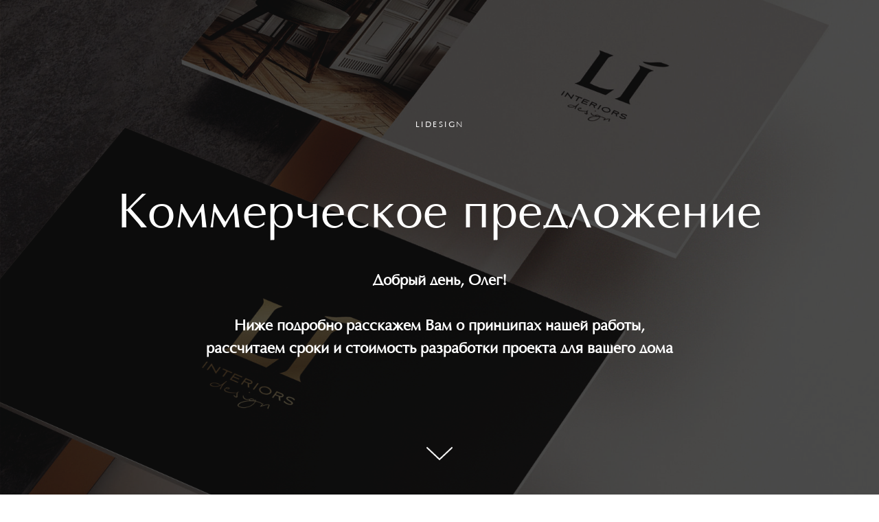

--- FILE ---
content_type: text/css
request_url: https://lidesignspb.ru/custom.css?t=1766085144
body_size: 100
content:
.t-form-success-popup__window svg{
        fill: #000000 !important;
}
.t-form__successbox{
    background: #ffffff !important;
    color: #000000 !important;
}

--- FILE ---
content_type: image/svg+xml
request_url: https://static.tildacdn.com/tild6332-3664-4437-b264-666164313730/logo.svg
body_size: 2964
content:
<?xml version="1.0" encoding="UTF-8"?> <!-- Generator: Adobe Illustrator 25.1.0, SVG Export Plug-In . SVG Version: 6.00 Build 0) --> <svg xmlns="http://www.w3.org/2000/svg" xmlns:xlink="http://www.w3.org/1999/xlink" id="Layer_1" x="0px" y="0px" viewBox="0 0 419.5 595.3" style="enable-background:new 0 0 419.5 595.3;" xml:space="preserve"> <style type="text/css"> .st0{fill:#FFFFFF;} .st1{fill:none;stroke:#FFFFFF;stroke-width:2.2567;stroke-miterlimit:22.9256;} .st2{fill:none;stroke:#FFFFFF;stroke-width:1.787;stroke-miterlimit:22.9256;} </style> <path class="st0" d="M393.4,479.1c0,1.9-0.6,3.8-1.6,5c-0.9,1.6-2.5,2.5-4.1,3.5c-1.6,0.9-3.8,1.6-6,1.9c-2.2,0.3-4.4,0.6-6.6,0.6 c-1.6,0-3.5,0-5-0.3c-1.6-0.3-3.2-0.3-4.7-0.9c-1.6-0.3-2.8-0.6-4.1-1.3c-1.3-0.6-2.2-0.9-3.2-1.6v-6.9c0.9,0.6,1.9,1.3,3.2,1.9 c1.3,0.6,2.5,1.3,4.1,1.9s3.2,0.9,4.7,1.3s3.5,0.3,5,0.3c1.9,0,3.5,0,5-0.3s2.8-0.6,3.8-1.3c0.9-0.6,1.9-0.9,2.5-1.6 c0.6-0.6,0.9-1.3,0.9-1.9c0-0.9-0.3-1.6-0.9-2.2c-0.6-0.6-1.6-1.3-2.8-1.6s-2.5-0.6-3.8-1.3c-1.3-0.6-2.8-0.6-4.4-0.9 c-2.2-0.3-4.4-0.6-6.3-1.3c-2.2-0.3-4.1-0.9-6-1.9c-1.9-0.9-3.2-1.9-4.4-3.2c-1.3-1.3-1.6-3.2-1.6-5c0-1.6,0.6-3.2,1.6-4.4 c0.9-1.3,2.5-2.2,4.1-3.2c1.6-0.9,3.5-1.3,5.7-1.9c2.2-0.6,4.1-0.6,6.3-0.6c1.6,0,3.2,0,4.4,0.3c1.6,0,2.8,0.3,4.4,0.6 s2.5,0.6,3.8,0.9c1.3,0.3,2.2,0.9,2.8,1.6v6.3c-2.2-1.6-4.4-2.5-7.3-3.5c-2.8-0.9-5.7-1.3-8.8-1.3c-0.9,0-1.9,0-3.2,0.3 c-1.3,0-2.5,0.3-3.5,0.6c-1.3,0.3-1.9,0.9-2.8,1.6c-0.9,0.6-1.3,1.6-1.3,2.5c0,0.9,0.3,1.9,0.9,2.5c0.6,0.6,1.6,1.3,2.8,1.6 c1.3,0.3,2.5,0.9,4.1,1.3s3.2,0.6,4.7,0.9c1.9,0.3,4.1,0.6,6.3,1.3c2.2,0.3,4.1,0.9,5.7,1.9c1.6,0.9,3.2,1.6,4.1,2.8 C392.7,475.6,393.4,477.2,393.4,479.1z M314.6,488.9h-6v-35.3h21.8c1.6,0,3.2,0,4.7,0.6c1.6,0.3,3.2,0.9,4.4,1.6 c1.3,0.6,2.5,1.9,3.2,3.2s1.3,2.8,1.3,4.7c0,1.6-0.3,2.5-0.6,3.8c-0.3,0.9-1.3,1.9-1.9,2.8c-0.6,0.6-1.6,1.6-2.8,1.9 c-0.9,0.6-2.2,0.9-3.5,1.3l10.4,16.1h-6.3l-9.8-15.4h-14.5L314.6,488.9L314.6,488.9z M314.6,468.4h15.1c2.8,0,5-0.3,6.3-1.3 c1.3-0.9,1.9-1.9,1.9-3.5s-0.6-2.5-1.9-3.5c-1.3-0.9-3.5-1.3-6.3-1.3h-15.1V468.4z M244.9,471.5c0-2.5,0.6-5,1.9-7.6 c1.3-2.2,3.2-4.4,5.4-6c2.2-1.6,5-3.2,7.9-4.1c2.8-0.9,6.3-1.6,9.8-1.6s6.6,0.6,9.8,1.6s5.7,2.5,7.9,4.1s4.1,3.8,5.4,6 c1.3,2.2,1.9,4.7,1.9,7.6c0,2.5-0.6,5-1.9,7.3c-1.3,2.2-3.2,4.4-5.4,6s-5,3.2-7.9,4.1s-6.3,1.6-9.8,1.6s-6.6-0.6-9.8-1.6 c-3.2-0.9-5.7-2.2-7.9-4.1c-2.2-1.6-4.1-3.8-5.4-6C245.5,476.6,244.9,474,244.9,471.5z M251.2,471.5c0,1.9,0.6,3.8,1.6,5.4 c0.9,1.6,2.2,3.2,4.1,4.4c1.6,1.3,3.8,2.2,6,2.8c2.2,0.6,4.7,0.9,7.3,0.9c2.5,0,5-0.3,7.3-0.9c2.2-0.6,4.4-1.6,6-2.8 s3.2-2.5,4.1-4.4s1.6-3.5,1.6-5.4c0-1.9-0.6-3.8-1.6-5.4s-2.2-3.2-4.1-4.4s-3.8-2.2-6-2.8c-2.2-0.6-4.7-0.9-7.3-0.9 c-2.5,0-5,0.3-7.3,0.9c-2.2,0.6-4.4,1.6-6,2.8c-1.6,1.3-3.2,2.8-4.1,4.4C251.5,467.7,251.2,469.6,251.2,471.5z M225.4,488.9v-35.3 h5.7v35.3H225.4z M179.3,488.9h-6v-35.3h21.8c1.6,0,3.2,0,4.7,0.6c1.6,0.3,3.2,0.9,4.4,1.6c1.3,0.6,2.5,1.9,3.2,3.2s1.3,2.8,1.3,4.7 c0,1.6-0.3,2.5-0.6,3.8c-0.3,0.9-1.3,1.9-1.9,2.8c-0.6,0.6-1.6,1.6-2.8,1.9c-0.9,0.6-2.2,0.9-3.5,1.3l10.4,16.1h-6.9l-9.8-15.4H179 L179.3,488.9L179.3,488.9z M179.3,468.4h15.1c2.8,0,5-0.3,6.3-1.3c1.3-0.9,1.9-1.9,1.9-3.5s-0.6-2.5-1.9-3.5 c-1.3-0.9-3.5-1.3-6.3-1.3h-15.1V468.4z M125.1,453.5h35v5h-29v9.1h24.6v5.4h-24.6v10.7h29.3v5h-35v-35.3H125.1z M74.4,458.9v-5 h41.3v5H98v29.9h-6v-29.9H74.4z M23.9,488.9V452l35.3,26.8v-25.2h5.7v36.9l-35.3-26.8v25.5L23.9,488.9L23.9,488.9z M2.2,488.9v-35.3 h5.7v35.3H2.2z M324.3,541.8c0.3,0.6,0.3,1.3,0,1.6c-0.3,0.3-0.6,0.3-1.3,0.6s-0.9,0-1.6-0.3c-0.6-0.3-0.9-0.3-0.9-0.9 c-0.6-1.3-0.9-2.2-1.3-3.5c-0.3-1.3-0.6-2.5-0.6-3.5c-0.3-1.3-0.3-2.5-0.6-3.5c-0.3-1.3-0.3-2.2-0.6-3.2c-0.3-1.9-1.6-1.9-3.5-0.6 c-1.3,0.9-2.8,2.2-4.4,3.5c-1.6,1.6-3.2,3.2-5,4.7c-1.9,1.6-3.5,3.8-5,5.7c-1.9,1.9-3.5,4.1-5,6c-0.9,0.6-1.6,0.6-1.9,0 s-0.6-1.3-0.6-1.9c0.3-1.6,0.3-2.8,0.6-3.8c0.3-1.3,0.3-2.2,0.6-3.5s0.3-2.2,0.6-3.5c0.3-1.3,0.3-2.8,0.6-4.4c0-0.3,0-0.3,0.3-0.6 c0.3-0.3,0.6-0.3,0.9-0.3s0.6,0,0.9,0s0.3,0.6,0.3,0.9c-0.3,1.6-0.3,3.2-0.3,5s-0.3,3.8-0.3,6.3c0.9-1.6,2.2-3.2,3.8-4.7 c1.6-1.9,3.2-3.5,4.7-5s3.5-3.2,5-4.7c1.9-1.3,3.5-2.5,4.7-3.2c1.6-0.6,2.8-0.9,3.8-0.6c1.3,0,1.9,0.9,2.5,2.2 c0.3,0.9,0.6,2.2,0.6,3.5c0.3,1.3,0.3,2.5,0.6,3.8s0.3,2.8,0.6,4.1C323.1,539,323.4,540.2,324.3,541.8z M250.6,573 c4.7-5,8.2-10.7,10.4-17s2.8-12.9,2.2-19.5c-2.2,0.6-4.4,1.6-6.3,2.2c-1.9,0.6-3.8,1.6-5.7,2.5c-1.9,0.9-3.8,1.9-5.7,3.2 s-4.1,2.5-6.3,3.8c-1.6,0.9-3.2,2.2-4.7,3.5c-1.6,1.3-2.8,2.5-4.1,3.8c-1.3,1.3-2.5,2.8-3.5,4.1c-0.9,1.3-2.2,2.8-2.8,3.8 c-0.6,0.9-1.6,2.2-2.2,3.5c-0.6,1.3-1.3,2.5-1.9,3.8c-0.6,1.3-0.9,2.5-1.3,3.8c-0.3,1.3-0.3,2.5-0.3,3.8c0,1.9,0.3,3.2,1.3,3.8 c0.9,0.9,1.9,1.6,3.2,1.9c1.3,0.3,2.5,0.3,4.1,0.3s2.8-0.3,4.1-0.3c3.8-0.9,7.6-2.2,10.7-3.8C244.9,578.7,247.7,576.2,250.6,573z M261.6,531.4c-0.9,0.9-2.2,1.6-3.5,2.5c-1.3,0.9-2.5,1.6-3.5,2.2c1.3-0.3,2.5-0.9,3.8-1.3c1.3-0.6,2.5-0.9,3.8-1.3 c0-0.3,0-0.6-0.3-1.3C261.9,532,261.9,531.7,261.6,531.4z M292.2,531.4c0.6,0,1.3,0.3,1.3,0.6s0.3,0.6,0,0.9 c-0.3,0.3-0.6,0.6-1.6,0.6s-1.6,0.3-2.8,0.3c-2.2,0-4.4-0.3-6.3-0.3s-3.8,0-5.7,0c-1.9,0-3.8,0.3-5.7,0.6c-1.9,0.3-4.1,0.6-6.3,1.6 c0.6,4.7,0.6,9.5,0,14.2s-2.2,9.1-4.4,13.2c-1.6,2.8-3.5,6-5.7,8.8s-4.7,5.4-7.3,7.6c-2.8,2.2-5.7,4.1-8.8,5.7s-6.3,2.5-9.8,2.8 c-0.9,0.3-2.2,0.3-3.5,0.3c-1.3,0-2.8,0-4.1-0.3c-1.3-0.3-2.8-0.6-3.8-1.3c-1.3-0.6-2.2-1.6-2.8-2.5c-1.3-1.9-1.6-4.1-1.3-6.6 c0.3-2.5,0.9-4.7,1.9-6.9c1.3-3.2,2.8-6.3,5-9.1c1.9-2.8,4.4-5.4,6.9-7.6c2.5-2.2,5.4-4.4,8.2-6.6s5.7-3.8,8.8-5.7 c-0.6,0.3-1.3,0.6-1.9,0.6c-0.6,0-1.3,0-1.6,0s-0.6-0.3-0.9-0.6c-0.3-0.3-0.6-0.9-0.6-1.6c-0.3-1.6,0-3.2,0.6-4.7s1.6-2.8,3.2-3.8 c1.6-0.9,3.2-1.9,5.4-2.2s4.7-0.6,7.6-0.3c0.3,0,0.3,0,0.3,0.3s0,0.6-0.3,0.9c-0.3,0.3-0.6,0.6-0.9,0.9c-0.3,0.3-0.9,0.3-1.6,0.3 c-1.3,0-2.8,0-4.1,0.3c-1.3,0.3-2.5,0.9-3.5,1.6s-1.9,1.6-2.5,2.5c-0.6,0.9-0.6,1.9-0.6,3.2c1.9,0,3.8,0,5.4-0.6s3.2-1.6,4.4-2.5 c1.3-0.9,2.8-2.2,4.1-3.5s2.8-2.5,4.4-3.5c0.6-0.3,1.3-0.3,1.6-0.3c0.3,0.3,0.6,0.6,0.9,0.6c0.3,0.3,0.6,0.9,0.6,1.6 c0.3,0.6,0.3,1.3,0.6,2.5c4.7-1.6,9.1-2.2,13.6-2.2C282.4,530.5,287.1,530.8,292.2,531.4z M222.5,506.5c0.6,0,1.3,0,1.9,0.3 c0.6,0.3,0.9,0.6,0.9,1.6c0,0.3-0.3,0.9-1.3,1.6c-0.6,0.6-1.9,0.6-2.8,0.3c-0.6,0-1.3-0.6-1.6-0.9c-0.3-0.6-0.6-1.3-0.6-1.6 s0.3-1.3,0.6-1.6c0.3-0.3,0.9-0.6,1.6-0.6c0.3,0,0.6,0.3,0.6,0.6C222.5,506.2,222.5,506.5,222.5,506.5z M239.5,532.4 c0.3-0.6,0.6-0.9,0.9-0.9c0.3,0,0.3,0.3,0.6,0.6c0.3,0.3,0.3,0.9,0.3,1.3s0,0.9-0.3,1.3c-2.8,4.1-5.7,6.9-8.8,8.5 c-3.2,1.6-6,2.2-9.1,1.9c-2.8-0.3-5.7-1.3-7.9-2.8s-4.1-3.8-5.7-6.3c-0.9-1.9-1.3-3.2-0.9-3.8c0.3-0.3,0.6-0.6,1.3-0.6 c0.6-0.3,1.3,0,1.6,0.6c1.3,2.8,3.2,4.7,5.4,6.6c2.2,1.6,4.7,2.5,7.3,2.8s5.4-0.3,7.9-1.6C235.1,538.3,237.3,535.8,239.5,532.4z M186.9,524.2c0.6,0,0.9,0.3,0.9,0.6s-0.3,0.6-0.6,0.6c-0.3,0-0.6,0.3-1.3,0.3c-0.3,0.3-0.6,0.3-0.9,0.6s-0.6,0.9-0.6,1.6 c0,1.3,0.3,2.5,0.6,3.8c0.3,1.3,1.3,2.8,1.9,4.4c0.6,1.6,1.9,3.2,2.8,5c0.9,1.9,2.2,3.8,3.2,5.7c0.3,0.9,0.6,1.9,0.6,2.5 c0,1.6-0.6,2.5-1.9,2.8c-1.3,0.6-2.5,0.6-3.8,0.6c-1.9,0-3.8-0.3-5.7-0.9c-1.9-0.6-4.1-1.6-6-2.8c-0.3,0-0.3-0.3-0.3-0.3 c0-0.3,0.3-0.9,1.3-1.6c0.9-0.6,1.3-0.9,1.9-0.9c0.3,0,0.3,0,0.3,0c1.3,0.6,2.5,1.3,3.8,1.9c1.3,0.6,2.8,1.3,3.8,1.3 c0.6,0,1.3-0.3,1.3-0.6c0,0,0,0,0-0.3c0,0,0,0,0-0.3c-0.9-2.2-1.6-4.1-2.5-5.7s-1.6-3.2-2.5-4.4c-0.6-1.3-1.3-2.5-1.9-3.8 c-0.3-1.3-0.6-2.5-0.6-4.1c0-2.2,0.6-3.8,1.6-5C184.1,524.8,185.3,524.2,186.9,524.2z M139.3,527.9c-1.3,0.6-2.2,1.3-2.8,2.2 c0.9,0.6,2.2,0.6,3.5,0.6c1.3,0,1.9-0.3,2.2-1.3c0.6-0.9,0.6-1.6,0-2.2C141.8,526.7,140.9,527,139.3,527.9z M180.9,532 c0.3-0.3,0.6-0.3,0.6,0.3s0,1.3-0.6,1.6c-4.4,2.8-8.8,5-13.2,7.3c-4.4,1.9-8.2,3.5-11.3,4.4c-1.6,0.6-3.5,0.9-5.7,1.6 s-4.4,0.6-6.6,0.9c-2.2,0.3-4.4,0-6.3-0.6c-1.9-0.6-3.8-1.6-5-3.2c-1.3-1.6-2.2-3.5-2.2-5.7c0-2.2,0.3-4.1,1.3-6.3 c0.9-2.2,1.9-3.8,3.5-5.4s3.5-2.2,5.4-2.5c1.3,0,2.5,0,3.5,0.3c0.9,0.3,1.6,0.6,1.9,1.3c0.3,0.6,0.6,0.9,0.6,1.6s0,1.3-0.3,1.9 c-0.3,0.6-0.9,1.6-1.9,1.9c-0.9,0.3-1.6,0.9-2.8,1.6c-0.9,0.3-2.2,0.3-3.5,0.3c-1.3,0-2.2-0.3-3.5-1.3c-0.6,1.3-0.9,2.2-1.3,3.5 c-0.3,1.3,0,2.5,0.6,3.5c0.6,1.3,1.3,2.2,2.5,2.8c0.9,0.6,2.2,1.3,3.5,1.6c1.3,0.3,2.5,0.6,3.8,0.6s2.8,0,4.1-0.3 c5.4-0.9,11-2.5,16.4-4.7C170.5,537.1,175.9,534.6,180.9,532z M120.4,503c-0.3,1.9-0.9,3.5-1.3,5s-0.6,2.8-0.9,4.4 c-0.3,1.6-0.3,2.8-0.6,4.4c-0.3,1.6-0.3,3.2-0.3,5c-0.3,3.8-0.3,7.6,0.3,11.3c0.6,3.8,1.3,8.2,2.2,12.9c0,0.3,0,0.6-0.3,0.9 c-0.3,0.3-0.6,0.3-0.9,0.6c-0.3,0-0.6,0.3-1.3,0s-0.6-0.3-0.9-0.6c-0.3-0.9-0.9-2.5-1.3-4.4s-0.6-3.8-0.9-6 c-0.3-2.2-0.3-4.4-0.6-6.3c0-2.2,0-4.1,0-5.4c-1.6,3.5-3.2,6.3-4.7,8.8s-3.5,4.4-5.4,6.3c-1.9,1.6-3.8,3.2-5.7,4.4s-4.1,2.2-6.3,3.2 c-4.4,1.9-7.9,2.5-10.7,2.5c-2.8,0-4.7-0.6-6-1.3c-1.3-0.6-2.2-1.6-2.8-2.8s-0.6-2.5-0.6-3.8c0.3-1.6,0.9-3.2,2.2-4.7 s2.8-3.2,4.7-4.4c1.9-1.3,4.1-2.5,6.6-3.5c2.5-0.9,4.7-1.9,7.3-2.2c2.5-0.6,4.7-0.6,6.9-0.6s4.1,0.6,5.7,1.6c0.6,0.3,0.6,0.9,0,1.3 c-0.6,0.6-1.3,0.6-1.9,0.6c-0.9-0.3-2.2-0.3-3.8-0.3s-3.5,0-5.4,0.3s-4.1,0.6-6.3,1.3c-2.2,0.6-4.4,1.6-6.3,3.2 c-2.5,1.6-4.1,3.2-5.4,5c-1.3,1.9-1.6,3.5-0.9,4.7c0.3,0.6,0.9,1.3,1.6,1.9c0.6,0.6,1.9,0.9,3.5,0.9s3.5,0,5.7-0.6s5-1.6,8.2-3.2 c2.2-0.9,4.1-2.2,5.7-3.5c1.6-1.3,3.2-2.8,4.4-4.4c1.3-1.6,2.5-3.5,3.5-5.4c0.9-1.9,2.2-4.1,3.5-6.6c1.3-3.2,2.5-6.6,3.5-10.1 c0.9-3.5,1.9-6.6,2.5-10.1c0-0.3,0.3-0.9,0.6-1.3c0.3-0.3,0.9-0.3,1.3-0.3c0.3,0,0.9,0,1.3,0.3C120.4,502.1,120.4,502.7,120.4,503z"></path> <path class="st1" d="M393.4,479.1c0,1.9-0.6,3.8-1.6,5c-0.9,1.6-2.5,2.5-4.1,3.5c-1.6,0.9-3.8,1.6-6,1.9c-2.2,0.3-4.4,0.6-6.6,0.6 c-1.6,0-3.5,0-5-0.3c-1.6-0.3-3.2-0.3-4.7-0.9c-1.6-0.3-2.8-0.6-4.1-1.3c-1.3-0.6-2.2-0.9-3.2-1.6v-6.9c0.9,0.6,1.9,1.3,3.2,1.9 c1.3,0.6,2.5,1.3,4.1,1.9s3.2,0.9,4.7,1.3s3.5,0.3,5,0.3c1.9,0,3.5,0,5-0.3s2.8-0.6,3.8-1.3c0.9-0.6,1.9-0.9,2.5-1.6 c0.6-0.6,0.9-1.3,0.9-1.9c0-0.9-0.3-1.6-0.9-2.2c-0.6-0.6-1.6-1.3-2.8-1.6s-2.5-0.6-3.8-1.3c-1.3-0.6-2.8-0.6-4.4-0.9 c-2.2-0.3-4.4-0.6-6.3-1.3c-2.2-0.3-4.1-0.9-6-1.9c-1.9-0.9-3.2-1.9-4.4-3.2c-1.3-1.3-1.6-3.2-1.6-5c0-1.6,0.6-3.2,1.6-4.4 c0.9-1.3,2.5-2.2,4.1-3.2c1.6-0.9,3.5-1.3,5.7-1.9c2.2-0.6,4.1-0.6,6.3-0.6c1.6,0,3.2,0,4.4,0.3c1.6,0,2.8,0.3,4.4,0.6 s2.5,0.6,3.8,0.9c1.3,0.3,2.2,0.9,2.8,1.6v6.3c-2.2-1.6-4.4-2.5-7.3-3.5c-2.8-0.9-5.7-1.3-8.8-1.3c-0.9,0-1.9,0-3.2,0.3 c-1.3,0-2.5,0.3-3.5,0.6c-1.3,0.3-1.9,0.9-2.8,1.6c-0.9,0.6-1.3,1.6-1.3,2.5c0,0.9,0.3,1.9,0.9,2.5c0.6,0.6,1.6,1.3,2.8,1.6 c1.3,0.3,2.5,0.9,4.1,1.3s3.2,0.6,4.7,0.9c1.9,0.3,4.1,0.6,6.3,1.3c2.2,0.3,4.1,0.9,5.7,1.9c1.6,0.9,3.2,1.6,4.1,2.8 C392.7,475.6,393.4,477.2,393.4,479.1z M314.6,488.9h-6v-35.3h21.8c1.6,0,3.2,0,4.7,0.6c1.6,0.3,3.2,0.9,4.4,1.6 c1.3,0.6,2.5,1.9,3.2,3.2s1.3,2.8,1.3,4.7c0,1.6-0.3,2.5-0.6,3.8c-0.3,0.9-1.3,1.9-1.9,2.8c-0.6,0.6-1.6,1.6-2.8,1.9 c-0.9,0.6-2.2,0.9-3.5,1.3l10.4,16.1h-6.3l-9.8-15.4h-14.5L314.6,488.9L314.6,488.9z M314.6,468.4h15.1c2.8,0,5-0.3,6.3-1.3 c1.3-0.9,1.9-1.9,1.9-3.5s-0.6-2.5-1.9-3.5c-1.3-0.9-3.5-1.3-6.3-1.3h-15.1V468.4z M244.9,471.5c0-2.5,0.6-5,1.9-7.6 c1.3-2.2,3.2-4.4,5.4-6c2.2-1.6,5-3.2,7.9-4.1c2.8-0.9,6.3-1.6,9.8-1.6s6.6,0.6,9.8,1.6s5.7,2.5,7.9,4.1s4.1,3.8,5.4,6 c1.3,2.2,1.9,4.7,1.9,7.6c0,2.5-0.6,5-1.9,7.3c-1.3,2.2-3.2,4.4-5.4,6s-5,3.2-7.9,4.1s-6.3,1.6-9.8,1.6s-6.6-0.6-9.8-1.6 c-3.2-0.9-5.7-2.2-7.9-4.1c-2.2-1.6-4.1-3.8-5.4-6C245.5,476.6,244.9,474,244.9,471.5z M251.2,471.5c0,1.9,0.6,3.8,1.6,5.4 c0.9,1.6,2.2,3.2,4.1,4.4c1.6,1.3,3.8,2.2,6,2.8c2.2,0.6,4.7,0.9,7.3,0.9c2.5,0,5-0.3,7.3-0.9c2.2-0.6,4.4-1.6,6-2.8 s3.2-2.5,4.1-4.4s1.6-3.5,1.6-5.4c0-1.9-0.6-3.8-1.6-5.4s-2.2-3.2-4.1-4.4s-3.8-2.2-6-2.8c-2.2-0.6-4.7-0.9-7.3-0.9 c-2.5,0-5,0.3-7.3,0.9c-2.2,0.6-4.4,1.6-6,2.8c-1.6,1.3-3.2,2.8-4.1,4.4C251.5,467.7,251.2,469.6,251.2,471.5z M225.4,488.9v-35.3 h5.7v35.3H225.4z M179.3,488.9h-6v-35.3h21.8c1.6,0,3.2,0,4.7,0.6c1.6,0.3,3.2,0.9,4.4,1.6c1.3,0.6,2.5,1.9,3.2,3.2s1.3,2.8,1.3,4.7 c0,1.6-0.3,2.5-0.6,3.8c-0.3,0.9-1.3,1.9-1.9,2.8c-0.6,0.6-1.6,1.6-2.8,1.9c-0.9,0.6-2.2,0.9-3.5,1.3l10.4,16.1h-6.9l-9.8-15.4H179 L179.3,488.9L179.3,488.9z M179.3,468.4h15.1c2.8,0,5-0.3,6.3-1.3c1.3-0.9,1.9-1.9,1.9-3.5s-0.6-2.5-1.9-3.5 c-1.3-0.9-3.5-1.3-6.3-1.3h-15.1V468.4z M125.1,453.5h35v5h-29v9.1h24.6v5.4h-24.6v10.7h29.3v5h-35v-35.3H125.1z M74.4,458.9v-5 h41.3v5H98v29.9h-6v-29.9H74.4z M23.9,488.9V452l35.3,26.8v-25.2h5.7v36.9l-35.3-26.8v25.5L23.9,488.9L23.9,488.9z M2.2,488.9v-35.3 h5.7v35.3H2.2z M324.3,541.8c0.3,0.6,0.3,1.3,0,1.6c-0.3,0.3-0.6,0.3-1.3,0.6s-0.9,0-1.6-0.3c-0.6-0.3-0.9-0.3-0.9-0.9 c-0.6-1.3-0.9-2.2-1.3-3.5c-0.3-1.3-0.6-2.5-0.6-3.5c-0.3-1.3-0.3-2.5-0.6-3.5c-0.3-1.3-0.3-2.2-0.6-3.2c-0.3-1.9-1.6-1.9-3.5-0.6 c-1.3,0.9-2.8,2.2-4.4,3.5c-1.6,1.6-3.2,3.2-5,4.7c-1.9,1.6-3.5,3.8-5,5.7c-1.9,1.9-3.5,4.1-5,6c-0.9,0.6-1.6,0.6-1.9,0 s-0.6-1.3-0.6-1.9c0.3-1.6,0.3-2.8,0.6-3.8c0.3-1.3,0.3-2.2,0.6-3.5s0.3-2.2,0.6-3.5c0.3-1.3,0.3-2.8,0.6-4.4c0-0.3,0-0.3,0.3-0.6 c0.3-0.3,0.6-0.3,0.9-0.3s0.6,0,0.9,0s0.3,0.6,0.3,0.9c-0.3,1.6-0.3,3.2-0.3,5s-0.3,3.8-0.3,6.3c0.9-1.6,2.2-3.2,3.8-4.7 c1.6-1.9,3.2-3.5,4.7-5s3.5-3.2,5-4.7c1.9-1.3,3.5-2.5,4.7-3.2c1.6-0.6,2.8-0.9,3.8-0.6c1.3,0,1.9,0.9,2.5,2.2 c0.3,0.9,0.6,2.2,0.6,3.5c0.3,1.3,0.3,2.5,0.6,3.8s0.3,2.8,0.6,4.1C323.1,539,323.4,540.2,324.3,541.8z M250.6,573 c4.7-5,8.2-10.7,10.4-17s2.8-12.9,2.2-19.5c-2.2,0.6-4.4,1.6-6.3,2.2c-1.9,0.6-3.8,1.6-5.7,2.5c-1.9,0.9-3.8,1.9-5.7,3.2 s-4.1,2.5-6.3,3.8c-1.6,0.9-3.2,2.2-4.7,3.5c-1.6,1.3-2.8,2.5-4.1,3.8c-1.3,1.3-2.5,2.8-3.5,4.1c-0.9,1.3-2.2,2.8-2.8,3.8 c-0.6,0.9-1.6,2.2-2.2,3.5c-0.6,1.3-1.3,2.5-1.9,3.8c-0.6,1.3-0.9,2.5-1.3,3.8c-0.3,1.3-0.3,2.5-0.3,3.8c0,1.9,0.3,3.2,1.3,3.8 c0.9,0.9,1.9,1.6,3.2,1.9c1.3,0.3,2.5,0.3,4.1,0.3s2.8-0.3,4.1-0.3c3.8-0.9,7.6-2.2,10.7-3.8C244.9,578.7,247.7,576.2,250.6,573z M261.6,531.4c-0.9,0.9-2.2,1.6-3.5,2.5c-1.3,0.9-2.5,1.6-3.5,2.2c1.3-0.3,2.5-0.9,3.8-1.3c1.3-0.6,2.5-0.9,3.8-1.3 c0-0.3,0-0.6-0.3-1.3C261.9,532,261.9,531.7,261.6,531.4z M292.2,531.4c0.6,0,1.3,0.3,1.3,0.6s0.3,0.6,0,0.9 c-0.3,0.3-0.6,0.6-1.6,0.6s-1.6,0.3-2.8,0.3c-2.2,0-4.4-0.3-6.3-0.3s-3.8,0-5.7,0c-1.9,0-3.8,0.3-5.7,0.6c-1.9,0.3-4.1,0.6-6.3,1.6 c0.6,4.7,0.6,9.5,0,14.2s-2.2,9.1-4.4,13.2c-1.6,2.8-3.5,6-5.7,8.8s-4.7,5.4-7.3,7.6c-2.8,2.2-5.7,4.1-8.8,5.7s-6.3,2.5-9.8,2.8 c-0.9,0.3-2.2,0.3-3.5,0.3c-1.3,0-2.8,0-4.1-0.3c-1.3-0.3-2.8-0.6-3.8-1.3c-1.3-0.6-2.2-1.6-2.8-2.5c-1.3-1.9-1.6-4.1-1.3-6.6 c0.3-2.5,0.9-4.7,1.9-6.9c1.3-3.2,2.8-6.3,5-9.1c1.9-2.8,4.4-5.4,6.9-7.6c2.5-2.2,5.4-4.4,8.2-6.6s5.7-3.8,8.8-5.7 c-0.6,0.3-1.3,0.6-1.9,0.6c-0.6,0-1.3,0-1.6,0s-0.6-0.3-0.9-0.6c-0.3-0.3-0.6-0.9-0.6-1.6c-0.3-1.6,0-3.2,0.6-4.7s1.6-2.8,3.2-3.8 c1.6-0.9,3.2-1.9,5.4-2.2s4.7-0.6,7.6-0.3c0.3,0,0.3,0,0.3,0.3s0,0.6-0.3,0.9c-0.3,0.3-0.6,0.6-0.9,0.9c-0.3,0.3-0.9,0.3-1.6,0.3 c-1.3,0-2.8,0-4.1,0.3c-1.3,0.3-2.5,0.9-3.5,1.6s-1.9,1.6-2.5,2.5c-0.6,0.9-0.6,1.9-0.6,3.2c1.9,0,3.8,0,5.4-0.6s3.2-1.6,4.4-2.5 c1.3-0.9,2.8-2.2,4.1-3.5s2.8-2.5,4.4-3.5c0.6-0.3,1.3-0.3,1.6-0.3c0.3,0.3,0.6,0.6,0.9,0.6c0.3,0.3,0.6,0.9,0.6,1.6 c0.3,0.6,0.3,1.3,0.6,2.5c4.7-1.6,9.1-2.2,13.6-2.2C282.4,530.5,287.1,530.8,292.2,531.4z M222.5,506.5c0.6,0,1.3,0,1.9,0.3 c0.6,0.3,0.9,0.6,0.9,1.6c0,0.3-0.3,0.9-1.3,1.6c-0.6,0.6-1.9,0.6-2.8,0.3c-0.6,0-1.3-0.6-1.6-0.9c-0.3-0.6-0.6-1.3-0.6-1.6 s0.3-1.3,0.6-1.6c0.3-0.3,0.9-0.6,1.6-0.6c0.3,0,0.6,0.3,0.6,0.6C222.5,506.2,222.5,506.5,222.5,506.5z M239.5,532.4 c0.3-0.6,0.6-0.9,0.9-0.9c0.3,0,0.3,0.3,0.6,0.6c0.3,0.3,0.3,0.9,0.3,1.3s0,0.9-0.3,1.3c-2.8,4.1-5.7,6.9-8.8,8.5 c-3.2,1.6-6,2.2-9.1,1.9c-2.8-0.3-5.7-1.3-7.9-2.8s-4.1-3.8-5.7-6.3c-0.9-1.9-1.3-3.2-0.9-3.8c0.3-0.3,0.6-0.6,1.3-0.6 c0.6-0.3,1.3,0,1.6,0.6c1.3,2.8,3.2,4.7,5.4,6.6c2.2,1.6,4.7,2.5,7.3,2.8s5.4-0.3,7.9-1.6C235.1,538.3,237.3,535.8,239.5,532.4z M186.9,524.2c0.6,0,0.9,0.3,0.9,0.6s-0.3,0.6-0.6,0.6c-0.3,0-0.6,0.3-1.3,0.3c-0.3,0.3-0.6,0.3-0.9,0.6s-0.6,0.9-0.6,1.6 c0,1.3,0.3,2.5,0.6,3.8c0.3,1.3,1.3,2.8,1.9,4.4c0.6,1.6,1.9,3.2,2.8,5c0.9,1.9,2.2,3.8,3.2,5.7c0.3,0.9,0.6,1.9,0.6,2.5 c0,1.6-0.6,2.5-1.9,2.8c-1.3,0.6-2.5,0.6-3.8,0.6c-1.9,0-3.8-0.3-5.7-0.9c-1.9-0.6-4.1-1.6-6-2.8c-0.3,0-0.3-0.3-0.3-0.3 c0-0.3,0.3-0.9,1.3-1.6c0.9-0.6,1.3-0.9,1.9-0.9c0.3,0,0.3,0,0.3,0c1.3,0.6,2.5,1.3,3.8,1.9c1.3,0.6,2.8,1.3,3.8,1.3 c0.6,0,1.3-0.3,1.3-0.6c0,0,0,0,0-0.3c0,0,0,0,0-0.3c-0.9-2.2-1.6-4.1-2.5-5.7s-1.6-3.2-2.5-4.4c-0.6-1.3-1.3-2.5-1.9-3.8 c-0.3-1.3-0.6-2.5-0.6-4.1c0-2.2,0.6-3.8,1.6-5C184.1,524.8,185.3,524.2,186.9,524.2z M139.3,527.9c-1.3,0.6-2.2,1.3-2.8,2.2 c0.9,0.6,2.2,0.6,3.5,0.6c1.3,0,1.9-0.3,2.2-1.3c0.6-0.9,0.6-1.6,0-2.2C141.8,526.7,140.9,527,139.3,527.9z M180.9,532 c0.3-0.3,0.6-0.3,0.6,0.3s0,1.3-0.6,1.6c-4.4,2.8-8.8,5-13.2,7.3c-4.4,1.9-8.2,3.5-11.3,4.4c-1.6,0.6-3.5,0.9-5.7,1.6 s-4.4,0.6-6.6,0.9c-2.2,0.3-4.4,0-6.3-0.6c-1.9-0.6-3.8-1.6-5-3.2c-1.3-1.6-2.2-3.5-2.2-5.7c0-2.2,0.3-4.1,1.3-6.3 c0.9-2.2,1.9-3.8,3.5-5.4s3.5-2.2,5.4-2.5c1.3,0,2.5,0,3.5,0.3c0.9,0.3,1.6,0.6,1.9,1.3c0.3,0.6,0.6,0.9,0.6,1.6s0,1.3-0.3,1.9 c-0.3,0.6-0.9,1.6-1.9,1.9c-0.9,0.3-1.6,0.9-2.8,1.6c-0.9,0.3-2.2,0.3-3.5,0.3c-1.3,0-2.2-0.3-3.5-1.3c-0.6,1.3-0.9,2.2-1.3,3.5 c-0.3,1.3,0,2.5,0.6,3.5c0.6,1.3,1.3,2.2,2.5,2.8c0.9,0.6,2.2,1.3,3.5,1.6c1.3,0.3,2.5,0.6,3.8,0.6s2.8,0,4.1-0.3 c5.4-0.9,11-2.5,16.4-4.7C170.5,537.1,175.9,534.6,180.9,532z M120.4,503c-0.3,1.9-0.9,3.5-1.3,5s-0.6,2.8-0.9,4.4 c-0.3,1.6-0.3,2.8-0.6,4.4c-0.3,1.6-0.3,3.2-0.3,5c-0.3,3.8-0.3,7.6,0.3,11.3c0.6,3.8,1.3,8.2,2.2,12.9c0,0.3,0,0.6-0.3,0.9 c-0.3,0.3-0.6,0.3-0.9,0.6c-0.3,0-0.6,0.3-1.3,0s-0.6-0.3-0.9-0.6c-0.3-0.9-0.9-2.5-1.3-4.4s-0.6-3.8-0.9-6 c-0.3-2.2-0.3-4.4-0.6-6.3c0-2.2,0-4.1,0-5.4c-1.6,3.5-3.2,6.3-4.7,8.8s-3.5,4.4-5.4,6.3c-1.9,1.6-3.8,3.2-5.7,4.4s-4.1,2.2-6.3,3.2 c-4.4,1.9-7.9,2.5-10.7,2.5c-2.8,0-4.7-0.6-6-1.3c-1.3-0.6-2.2-1.6-2.8-2.8s-0.6-2.5-0.6-3.8c0.3-1.6,0.9-3.2,2.2-4.7 s2.8-3.2,4.7-4.4c1.9-1.3,4.1-2.5,6.6-3.5c2.5-0.9,4.7-1.9,7.3-2.2c2.5-0.6,4.7-0.6,6.9-0.6s4.1,0.6,5.7,1.6c0.6,0.3,0.6,0.9,0,1.3 c-0.6,0.6-1.3,0.6-1.9,0.6c-0.9-0.3-2.2-0.3-3.8-0.3s-3.5,0-5.4,0.3s-4.1,0.6-6.3,1.3c-2.2,0.6-4.4,1.6-6.3,3.2 c-2.5,1.6-4.1,3.2-5.4,5c-1.3,1.9-1.6,3.5-0.9,4.7c0.3,0.6,0.9,1.3,1.6,1.9c0.6,0.6,1.9,0.9,3.5,0.9s3.5,0,5.7-0.6s5-1.6,8.2-3.2 c2.2-0.9,4.1-2.2,5.7-3.5c1.6-1.3,3.2-2.8,4.4-4.4c1.3-1.6,2.5-3.5,3.5-5.4c0.9-1.9,2.2-4.1,3.5-6.6c1.3-3.2,2.5-6.6,3.5-10.1 c0.9-3.5,1.9-6.6,2.5-10.1c0-0.3,0.3-0.9,0.6-1.3c0.3-0.3,0.9-0.3,1.3-0.3c0.3,0,0.9,0,1.3,0.3C120.4,502.1,120.4,502.7,120.4,503z"></path> <path class="st0" d="M272.6,372.5c13.9-10.1,20.8-22.1,20.8-35.9V115c0-8.5-1.3-15.1-3.8-20.2c-2.5-5-7.3-10.7-14.8-17h91.1 c-6.9,5.7-11.7,11.3-14.2,17c-2.8,5.7-4.1,12.3-4.1,20.2v221.6c0,13.6,6.9,25.5,20.8,35.9H272.6z M281.5,44.1 c27.1,16.7,140-12.9,140.9-43.5c-13.2-1.3-30.3,0-44.1-0.3c-10.4,0-27.4,10.7-42.6,20.5c-12.9,8.2-19.2,11.7-33.4,16.1 C293.1,39.3,282.7,42.5,281.5,44.1z M26.1,372.5c13.2-11,20.2-23,20.2-35.9V115c0-8.2-0.9-14.5-2.8-19.5c-1.9-4.7-6-10.7-12.6-17.7 h87.6c-6.9,7.9-11.7,14.5-14.2,20.2c-2.8,5.7-4.1,11.3-4.1,17.3v217.2c11,1.3,19.5,2.2,25.8,2.8c6.3,0.6,12.9,0.9,19.9,0.9 c5.4,0,11,0,16.7,0c4.7-0.9,8.2-1.3,10.1-1.6c16.1-1.6,27.7-3.8,35.3-6.6s17.7-8.5,30.6-17.3l-21.1,61.8L26.1,372.5L26.1,372.5z"></path> <path class="st2" d="M272.6,372.5c13.9-10.1,20.8-22.1,20.8-35.9V115c0-8.5-1.3-15.1-3.8-20.2c-2.5-5-7.3-10.7-14.8-17h91.1 c-6.9,5.7-11.7,11.3-14.2,17c-2.8,5.7-4.1,12.3-4.1,20.2v221.6c0,13.6,6.9,25.5,20.8,35.9H272.6z M281.5,44.1 c27.1,16.7,140-12.9,140.9-43.5c-13.2-1.3-30.3,0-44.1-0.3c-10.4,0-27.4,10.7-42.6,20.5c-12.9,8.2-19.2,11.7-33.4,16.1 C293.1,39.3,282.7,42.5,281.5,44.1z M26.1,372.5c13.2-11,20.2-23,20.2-35.9V115c0-8.2-0.9-14.5-2.8-19.5c-1.9-4.7-6-10.7-12.6-17.7 h87.6c-6.9,7.9-11.7,14.5-14.2,20.2c-2.8,5.7-4.1,11.3-4.1,17.3v217.2c11,1.3,19.5,2.2,25.8,2.8c6.3,0.6,12.9,0.9,19.9,0.9 c5.4,0,11,0,16.7,0c4.7-0.9,8.2-1.3,10.1-1.6c16.1-1.6,27.7-3.8,35.3-6.6s17.7-8.5,30.6-17.3l-21.1,61.8L26.1,372.5L26.1,372.5z"></path> </svg> 

--- FILE ---
content_type: image/svg+xml
request_url: https://static.tildacdn.com/tild3232-3264-4239-b835-613338333031/photo.svg
body_size: 56391
content:
<?xml version="1.0" encoding="UTF-8"?> <!-- Generator: Adobe Illustrator 24.2.0, SVG Export Plug-In . SVG Version: 6.00 Build 0) --> <svg xmlns="http://www.w3.org/2000/svg" xmlns:xlink="http://www.w3.org/1999/xlink" id="Layer_1" x="0px" y="0px" viewBox="0 0 595.28 419.53" style="enable-background:new 0 0 595.28 419.53;" xml:space="preserve"> <style type="text/css"> .st0{fill-rule:evenodd;clip-rule:evenodd;} </style> <path class="st0" d="M444.21,85.83l-1.05,2.71c0.17,1.26-0.78,2.59-0.85,2.7c-0.02,0.03-0.1,0.18-0.11,0.14 c-0.02-0.04-0.07,0.1-0.12,0.14c0.07,0.71,0.11,0.76-0.2,1.45c-0.03,0.07-0.21,0.36-0.28,0.46c-0.25,0.36-0.18,0.23-0.36,0.39 c0.04,0.47,0.08,0.66-0.14,1.25c0,0.01-0.25,0.45-0.27,0.48c-0.36,0.47,0.06,0.07-0.41,0.32c0.02,1.24-0.48,2.13-1,3.26l-0.47,0.77 c0.04,1.14-5.14,12.5-6.15,14.02c-0.41,0.62-0.64,1.25-1.02,1.81c-0.94-0.47-1.26-2.48-2.13-3.02c-2.28-0.42-3.16,0.08-4.23,1.51 l-2.8,2.53c-0.61,2.06-0.44,8.9-0.46,11.52c-0.03,5.96-0.11,5.12-2.86,8.86c-1.86,2.54-3.07,4.33-5.35,6.66 c-0.85,0.86-5.37,5.18-7.09,4.14c-0.22-0.3-0.16,0.34-0.26-0.71c-0.06-0.63,0.25-1.26,0.41-1.95c0.31-1.4,0.52-4.06-0.36-5.3 c-0.36-0.51-1.01-1.1-1.97-1.19c-3.96-0.39-6.4,5.77-6.68,6.08c0.06,1.24,0.24,0.48-0.56,0.93c-0.39,0.86-0.08,3.17-0.06,3.98 l0.66,0.75c0.21,0.43,0.14,0.26,0.18,0.8c0.05,0.7-0.06,1.14-0.32,1.62c-0.37,0.7-1.24,1.57-1.33,2.33 c-0.27,1.17-0.25,0.82-0.78,1.55c-0.35,0.49-0.42,0.88-0.73,1.44l-3.44,4.93c-1.11,2-0.08,0.88-1.94,1.88 c-0.8-0.77-1.83-2.81-1.65-4.5l0.18,0.09l-0.35-0.61c-0.78-2.06,2.06-5.49-0.09-7.22c-0.8-0.64-2.54-0.88-3.77,0.59 c-0.7,0.84-0.75,1.28-1.3,2.3c-0.01,0.02-0.19,0.34-0.28,0.5l-0.23,0.33l0.2,0.12c0.14,1.01,0.1,2.19-0.07,3.23 c-0.09,0.56-2.71,6.68-2.89,6.24c-0.02-0.04-0.07,0.1-0.1,0.16c0.35,1.01,0.08,0.32-0.24,0.45c0.2,0.5,0.27,0.43-0.23,0.23 c0.18,0.51,0.27,0.43-0.25,0.26c0.19,0.48,0.28,0.41-0.21,0.26c0.16,0.46,0.24,0.38-0.22,0.25c0.13,0.45,0.21,0.37-0.24,0.23 c0.13,0.47,0.21,0.38-0.25,0.24c0.15,0.47,0.23,0.39-0.24,0.24c0.15,0.48,0.22,0.39-0.25,0.22c0.17,0.52,0.23,0.42-0.27,0.21 c-0.23,0.63,0.62,0.53-0.74,0.47c-0.22,0.2,0.17,0.17-0.53,0.27c-0.04,0.01-0.15-0.02-0.18-0.09c-0.04-0.08-0.12-0.1-0.18-0.15 c-0.5,0.19-0.43,0.27-0.23-0.23c-0.53,0.19-0.44,0.26-0.23-0.26c-0.56,0.21-0.45,0.28-0.23-0.27c-0.67-0.19-0.5,0.75-0.48-0.7 c-0.12-0.1-0.49,0.71-0.26-0.68c-0.94-0.93-0.76-1.33-1.63-1.61c-2.95-0.97-2.96,2.82-4.27,4.37c-0.04,0.43,0.01,0.26-0.15,0.57 c-0.41,0.78,0.63-0.26-0.3,0.17c-0.14,1.14-0.62,1.68-1.32,3.28c-0.34,0.77-1.04,2.26-1.81,2.7l-0.22,0.53 c-0.17,0.83-0.14,0.6-0.72,0.96c-0.36,1.23-1.85,2.83-2.82,3.7c-0.1,0.09-0.29,0.26-0.38,0.34c-0.69,0.57-1.77,1.33-2.78,1.45 c-1.49-0.14-2.58,0.16-2.76-1.45c-0.19-1.7,2-8.01,2.21-9.15l0.04-1.45c-0.08-2.2,0.51-4.96-2.57-4.17 c-1.35,0.35-2.53,1.77-2.96,3.03c-2.91,8.47-0.61,9.51-1.13,12.48c-0.06,1.78,0.79,1.42,0.15,4.04c-0.39,1.6-0.38,2.93-1.34,3.74 c0.11,0.91-0.35,1.87-0.62,2.72c-0.29,0.9-0.51,2.19-0.59,2.81l-0.16,0.67c-0.32,1.16-0.96,2.22-1.75,3.17 c-1.7,2.05-3.2,2.42-4.55,0.18c-0.36-0.61-0.41-0.76-0.56-1.61c-1.45-8.38-1.26-4.11,1.09-12.11c0.33-1.11,0.34-0.6,0.66-1.47 c0.22-0.6,0.24-1.15,0.45-1.74c0.19-0.54,0.43-0.85,0.62-1.5l2.89-9.34c0.42-1.46,0-0.85,0.81-3.05l3.56-14.55 c0.35-1.81,1.05-3.93,1.13-5.57c0.07-1.59-0.32-1.58-0.64-1.87c-0.29,1.21-0.28,1.89-0.77,3.1c-0.42,1.02-0.46,1.97-0.88,2.96 l-1.55,5.09c-0.23,0.57-0.24,0.48-0.41,0.64c0.36,1.02,0.12,0.36-0.24,0.48c0.03,0.37,0.14-0.06-0.05,0.59 c-0.01,0.04-0.1,0.18-0.11,0.15c-0.01-0.04-0.09,0.09-0.14,0.13c0.19,2.03-0.69,2.28-1,3.86c-0.37,1.85-0.42,1.1-1.17,3.65 c-0.31,1.07-0.42,0.59-0.73,1.64c-0.28,0.94-0.06,0.87-0.58,1.81c-0.92,1.68-0.06,1.99-1.63,3.37l0.18,0.09 c0.16,0.86-0.93,3.68-1.36,4.28c-0.75,1.04-0.43-0.16-1.09,1.61c-0.32,0.85,0.05,0.37-0.51,0.82l-0.8,0.49 c-0.06,1.45,0.05,2.74-0.21,4.03c-0.07,0.34-3.07,7.68-3.74,8.58l-0.27,0.32l0.06,0.04c-0.62,1.67-1.4,2.73-1.99,4.09 c-1.09,2.52-3.99,7.15-6.25,9.13c-0.48,0.42-1.2,0.89-1.58,1.24c-0.93-0.88-0.54-1.09-0.44-2.71c0.19-3.15-0.16-5.85-2.71-7.72 c-0.72-0.53-1.99-0.6-2.94-0.34c-1.02,0.28-2.89,2.25-3.53,3.13c-1.35,1.86-0.13,1.95-1.45,2.18c0.01,0.81-0.65,5-1.25,5.45 c-0.63,0.48-1.61,0.46-2.37,0.96c-1.63,1.07-1.38,3.24-2.03,4.67c-0.5,1.11-0.31,1.59-0.63,2.7c-0.23,0.83-1.28,3.93-1.96,4.77 l-1.14,2.8c0.06,0.21,0.38-0.07-0.05,0.6c-0.42,0.65,0.31,0.12-0.45,0.33c0.12,0.84,0.07,0.33-0.23,0.47 c0.06,1.05-0.6,1.77-1.22,2.86l-1.07,1.8c-0.76,0.83-0.05,0.23-0.77,0.47c-0.07,1.52-3.74,4.58-4.93,4.34 c-2.58-0.52-0.47-9.26-1.85-11.04c-0.83-1.08-2.31-0.61-3.91-0.57l-0.96-1.05c-0.02,0.06-0.06,0.08-0.07,0.17 c-0.15,1.44-0.84,1.17,0.08,2.92c0.94,1.78,0.11,4.5,0.11,6.77c0,1.27,0.46,2.43,0.35,3.6c0.8,1.91,0.85,2.2,2.05,3.22 c0.05,0.04,0.47,0.45,0.48,0.46l0.32,0.42c0.02,0.03,0.07,0.1,0.1,0.15c0.53-0.23,0.46-0.32,0.25,0.22 c0.58-0.23,0.39-0.28,0.39,0.38l-0.24-0.01c0.58-0.02,0.56-0.2,0.4,0.27c1.24,0,2.63,0.21,3.94,0.04c1.7-0.22,1.12-0.9,3.01-0.95 c-0.13-0.41-0.17-0.3,0.27-0.2c0.23-0.61-0.06-0.39,0.68-0.51c-0.14-0.45-0.2-0.35,0.26-0.23c0.17-0.32,0.02-0.1,0.29-0.43 l2.15-2.16c0.33-0.28,0.08-0.1,0.42-0.28c0.22-0.89,0.27-0.63,0.81-1.4c0.56-0.8,0.23-0.71,1.12-0.97c0.03-1.15,0.07-0.84,0.57-1.65 l0.63-1.06c0.02-0.02,0.1-0.04,0.11-0.11c0.01-0.07,0.07-0.07,0.11-0.1c0.11-0.75-0.12-0.46,0.49-0.69 c0.03-0.77-0.17-0.59,0.27-0.92c-0.04-0.89-0.12-0.5,0.22-0.52c0.23-1.45,1.28-3.97,2.26-5.24c2.54,3.06,6.12,2.27,9.11-0.93 c0.05-0.05,0.19-0.2,0.23-0.25c0.16-0.18,0.29-0.33,0.45-0.52c0.12-0.15,0.36-0.46,0.42-0.54l0.46-0.46 c-0.1-0.88-0.16-0.45,0.26-0.48c-0.14-0.45-0.22-0.37,0.23-0.24c-0.14-0.48-0.27-0.43,0.19-0.32c-0.01-0.39-0.03-0.32,0.06-0.67 c0.01-0.03,0.09-0.05,0.09-0.12c0.01-0.07,0.08-0.06,0.12-0.09c0.04-1.38,0.05-0.47,0.47-1.54c0.2-0.51,0.19-0.81,0.38-1.31 c0.4-1.05,0.95-1.25,2.27-1.29c0.17-0.36-0.3-0.11,0.53-0.66c0.47-0.31,0.22-0.15,0.7-0.24c-0.12-0.45-0.14-0.29,0.35-0.14 c-0.13-0.49-0.21-0.41,0.26-0.23c-0.2-0.53-0.27-0.43,0.25-0.22c0.33-0.76,0.99-1.08,1.64-1.72c1.66-1.63,0.63-1.32,1.79-1.55 c0.14-1.2,0.37-0.78,0.95-1.71c1.54-2.46,3.11-5.31,4.28-7.99l1.52-3.26c2.64,1.65,0.82,3.06,3.74,5.14 c2.48,1.77,5.14-0.39,6.31-1.83c1.1-1.36,1.11-1.89,1.66-2.95c0.82-1.56,0.57-1.59,1.32-3.2c2.63-5.6,0.09-8.82,4.91-7.66 c1.38,0.33,2.61-0.2,3.77-0.65c2.23-0.87,3.56-2.39,4.94-3.97c1.24-1.42,2.48-3.65,3.53-5.58c0.61-1.12,2.6-5.19,3.52-5.35 c1.75,0.11,3.02,2.5,5.63,1.55c0.38-0.14,0.69-0.33,1.34-0.55c1.46-0.51,2.28-2.04,3.38-1.51c0.23,0.85-0.82,2.02,0.49,3.83 c3.45,4.76,9.87-3.08,11.69-5.75c1.09-1.6,3.15-4.34,4.05-6.08l2.77-4.9c1.2-2.11,1.7-4.34,3.07-4.6c1.46-0.28,3.17,0.31,6.43-1.25 c2.29-1.09,5.43-3.42,7.08-5.39c5.08-6.06,4.49-6.84,6.23-2.34c2.62,0.45,2.87-0.66,3.98-2.34c0.59-0.9,1.32-3.43,1.47-4.79 c0.59-5.13,0.23-4.25,4.56-4.8c2.05-0.26,3.06-1.15,3.24,1.46c0.04,0.59,0.05,1,0.12,1.52c0.81,6.26,0.65,3.66,2.2,8.28 c0.82,2.43-0.79,3.56-2.09,4.48l-11.34,6.16c-0.77,0.53-1.1,0.79-2.01,1.3c-1.5,0.84-2.77,1.96-4.06,2.92 c-0.93,0.69-2.82,2.87-4.04,2.96c0.21,0.52,0.24,0.38-0.28,0.2c0.18,0.52,0.29,0.48-0.22,0.25c0.22,0.55,0.31,0.47-0.24,0.25 l-0.71,0.97c-0.34,0.34-0.5,0.49-0.85,0.83c-0.6,0.59-1,0.88-1.61,1.51c-1.07,1.12-2.11,1.97-3.19,3.05 c-2.08,2.11-4.27,4.09-6.36,6.12c-2.26,2.19-4.07,4-6.01,6.46c-1.79,2.27-3.99,7.33,1.93,7.39c2.76,0.03,3.11-0.41,5.1-1.27 c3.49-1.5,7.94-5.75,10.88-8.35l4.83-4.05c0.54-0.47,1.05-0.98,1.62-1.5l5.8-5.23c0.63-0.63,0.41,0.48,0.51-0.83 c-0.62,0.59-0.28,0.17-0.83,0.5c-0.77,0.46-1.7,1.49-2.56,1.53c0.22,0.51,0.25,0.38-0.28,0.21c-0.23,0.43,0.05,0.04-0.27,0.43 c-0.09,0.11-0.28,0.3-0.36,0.35c-0.65,0.42-0.09,0.23-0.93,0.26c-0.19,0.7-0.02,0.65-0.9,0.78c0.17,0.49,0.2,0.36-0.3,0.18 c-0.19,0.5,0.05,0.05-0.24,0.48c-0.34,0.48-1.57,1.4-2.31,1.52c-0.1,0.14-0.07,0.16-0.31,0.43c-0.05,0.05-0.19,0.2-0.24,0.25 c-0.41,0.36,0.06,0.11-0.72,0.43c0.01,0.38,0.09,0.3-0.29,0.2l-0.55,0.68c-0.73,0.66-3.8,2.99-4.35,3.07 c-0.21,0.84,0.17-0.07-0.23,0.51l-1.08,0.86c-2.29,1.54-8.14,6.36-11.5,5.96c-0.52-0.06-0.32-0.07-0.64-0.19 c-0.05-0.02-0.15-0.02-0.19-0.11c-0.45-1.07-0.86,0.13,0.12-2.01c0.81-1.79,0.66-1.22,1.12-1.35c-0.2-0.49-0.3-0.43,0.21-0.27 c0.02-0.99,1.03-1.76,1.6-2.46l5.35-6.17c3.9-4.31,8.14-7.37,12.66-10.87c1.44-1.11,2.92-2.09,4.54-3.14l8.22-4.32 c0.05-0.02,0.11-0.05,0.16-0.08l7.42-3.6c2.68-1.8,4.63-3.45,4.38-6.69c-0.27-3.42-1.87-3.43-2.86-8.52 c-1.17-6.06-0.44-6.6,1.86-9.19c2.92-3.29,4.61-7.19,6.77-10.9l0.81-0.9l-0.03,0.24c0.24-2.47,3.99-9.38,4.27-15.05 c-0.15-0.94-0.19-0.97,0.26-2.03c0.02-0.05,0.05-0.11,0.08-0.17l2.98-3.77c1-1.17,1-3.03-0.26-4.22c-0.98-0.92-2.81-0.75-3.81-0.15 c-5.03,2.98-6.36,6.89-8.66,11.76l-1.14,2.64c-0.02,0.05-0.05,0.11-0.07,0.16c-0.02,0.05-0.05,0.12-0.07,0.17l-1.56,4.49 c-1.01,2.48-3.17,9.28-3.59,11.74c-0.41,2.36-0.01,2.36-0.94,4.15c-0.97,1.86-4.35,3.82-7,2.47c-0.65-2.49,2.22-6.19,3.6-9.75 l1.3-3.04c0.28-0.54,0.19-0.11,0.49-0.97l2.88-7.4c0.55-1.71,0.81-2.71,1.35-4.46c0.41-1.35,1.08-2.96,1.51-4.2 c0.5-1.43,0.64-3.35,1.62-4.32l-0.22-0.12c-0.09-0.67,0.79-4.25,1.13-5.11c0.02-0.06,0.05-0.13,0.07-0.18 c0.03-0.06,0.07-0.12,0.1-0.17l0.41-0.43c-0.11-0.99,0.31-2.23,0.18-3.37c-0.05,0.06-0.14,0.13-0.17,0.17L444.21,85.83z M426.48,138.35l0,0.44l-0.45,2.68c-1.45,0-1.94,0.19-2.13-1.91c-0.12-1.37,0.15-1.49,0.17-1.7c0.01-0.13,0.06-0.15,0.1-0.23 c0.19-0.83-0.05-0.13,0.37-0.77c1.03-1.52,0.99-1.15,2.47-1.15c0,0.61,0.06,1.11-0.08,1.7c-0.02,0.09-0.2,0.52-0.22,0.57 L426.48,138.35z M315.38,216.56c0.31-0.38-0.08-0.29,0.73-0.34c0.56-0.03,1.64,0.49,0.54,2.05l-1.21,0.01 C314.51,215.89,315.29,216.61,315.38,216.56z"></path> <path class="st0" d="M284.61,190.56c0.13,1.05-0.1,5.84-0.75,6.97c-0.49,0.86-0.03,0.18-0.42,0.48c0.17,1.17-0.93,5.58-1.44,6.03 c0.16,1.28-1.09,4.37-1.48,5.8l-3.41,11.02c-0.26,0.95-0.27,0.4-0.6,1.25c-0.14,0.35-0.68,3.03-1.34,3.62c0,0.78-0.04,1.09-0.34,1.7 c-0.1,0.2-0.42,0.78-0.6,0.95c0.01,1.61-0.11,1.74-0.99,2.48c-0.03,1.5-1.62,4.91-1.92,5.96l-0.98,2.88 c-0.4,1.48-0.78,1.49-1.09,2.81c-0.11,1.33-1.63,3.62-2.38,4.75c-0.7,1.06-0.71,0.92-1.68,1.68c-1,0.78-0.95,0.83-2.68,0.6 c-1.76-1.85,0.7-6.98-3.74-6.97c-0.33,0-0.86,0.06-1.17,0.16c-0.62,0.21-1.05,0.68-1.4,1.29c-0.01,0.02-0.23,0.46-0.24,0.47 l-0.24,0.48c-0.43,0.92-0.43,0.95-0.43,2.33c-0.02,2.43,0.79,3.71-0.62,7.42c-0.53,1.39,0.13,0.63-0.99,3.1l-1.07,2.28 c-0.19,0.34-0.11,0.22-0.24,0.47c-0.31,0.6-0.43,0.92-1.09,1.56c-1.09,1.07-3.23,0.6-4.2-0.23c-0.63-2.02,0.28-3.13,0.69-4.52 c0.23-0.8,0.23-1.54,0.37-2.37c0.2-1.14,0.46-0.86,0.67-1.81c0.92-4.3-0.88-8.54-3.21-6.37l-6.58,19.41 c-0.43,1.01-0.46,0.77-0.82,2.13c-0.28,1.08-0.44,0.69-0.84,1.97l-2.54,5.34c-0.03,0.05-0.07,0.1-0.09,0.15l-0.18,0.33 c-0.55,1.15-1.27,3.31-2.19,3.92l0.03,0.46c-0.07,1.14,0.05,0.51-0.46,1.34l-1.19,2.14c-2.01,3.5-2.52,5.31-5.46,9.22 c-0.5,0.66-2.58,3.5-3.26,2.59c-0.66-0.89,0.82-4.68,1.28-5.82l3.42-11.51c0.17-1.02,0.2-2.3,0.42-3.44 c0.33-1.66,0.84-4.57,0.23-6.32l-0.16-0.38c-0.36-2.5-4.99-2.45-7.93-0.58c-2.2,1.39-7.52,8.46-7.69,10.9 c-0.12,1.44-0.73,2.17-1.45,4.67c-0.6,2.06-0.88,2.72-1.31,4.61l-0.86,4.15c-0.07,0.33-0.07,0.41-0.09,0.79 c-0.07,1.96,0.36,4.3-0.13,6.15c0.5-0.2,0.43-0.29,0.25,0.22c0.51-0.17,0.42-0.24,0.22,0.25c0.35,0.13,0.6-0.56,0.25,0.47 c0.61-0.2,0.41-0.23,0.26,0.42c0.16,0.7,0.65,1.15,1.26,1.67c0.31,0.27,0.51,0.43,0.79,0.66c0.6,0.52,0.24,0.41,0.91,0.59 c0.63-0.14,0.6-0.33,0.39,0.26c0.41,0.42,0.38-1.04,0.38,1.06c-0.59,0.41-0.3,0.21-0.83,0.4c0.32,1.41-0.05,0.49-0.27,0.69 l-0.11,1.08c-0.08,0.04-0.25,0.13-0.3,0.15c-0.03,0.02-0.13,0.06-0.17,0.08l-0.37,0.16c0.1,0.55,0.27,0.2-0.11,0.78 c-0.33,0.5-0.04,0.24-0.62,0.39c0.01,1.35-0.56,0.95-1.55,2.73c-2.28,0.06-2.05,0.42-2.08-4.29c-0.04-5.31,1.42-10.48-2.65-9.36 c-1.91,0.53-1.74,2.77-1.85,4.32c-0.22,2.92-0.34,9.41-0.12,12.02c0.12,1.43,0.32,1.34,0.72,2.37c0.43,1.12,0.21,1.56,1.13,1.98 c0.31,0.14,1.95,0.68,2.25,0.7c1.27,0.05,0.96-0.43,2.14-0.75c4.53-1.54,8.02-10.31,9.76-13.03c0.66-1.04,1.34-1.28,2.78-1.84 c4.67-1.83,8.68-8.89,11.12-13.03l1.69-3.57c0.42-0.89,0.42-0.33,0.88-1.58c0.34-0.93,0.28-0.78,0.68-1.48c0.45-0.8,0.29-1,0.64-1.8 c0.7-1.61,2.43-5.03,2.55-6.68c1.03-3.8,2.79-5.05,2.95-6.99c2.44-0.5,0.62,1.45,0.48,2.48c-0.12,0.89,0.06,1.42-0.19,2.42 c-0.01,0.05-0.03,0.11-0.05,0.16c-0.01,0.05-0.04,0.11-0.05,0.16l-0.1,0.33c-0.02,0.05-0.04,0.12-0.05,0.18 c-0.22,0.67-0.17,0.66-0.47,1.15c0.11,1.57-0.94,6.94,0.3,8.29c1.74,1.9,3.45-0.39,4.26-1.42l1.82-4.87l0.41-7.12 c0.06-3.38,1.08-2.17,2.88-1.87c0.85,0.14,3.55-0.72,4.56-1.66c1.16-1.09,1.96-2.31,2.76-3.75l1.71-4.51 c1.01-4.28,3.56-0.79,8.04-3.02l2.91-2.12c0.34-0.37,1.14-1.24,1.45-1.66c0.5-0.68,0.15-0.22,0.53-1.13 c0.35-0.84,0.27-0.5,0.65-1.06c1.38-2.05,1.26-2.86,1.48-3.48c0.22-0.62-0.04-0.12,0.25-0.51l0.3-0.32 c0.06-0.06,0.13-0.11,0.18-0.16c0.05-0.05,0.13-0.11,0.19-0.16c0.04-0.06,0.24-0.56,0.32-0.76c0.82-2.02,1.67-7.4,2.42-8.36 l1.58-7.11c0.29-0.85,0.72-0.93,1.28-1.34c0.04-1.21-0.15-2.9,0.32-3.79c0.66-1.25,0.87-0.35,1.14-2.72c0.13-1.2,0.1-2.49,0.33-3.53 l3.66-15.36c0.01-1.69,0.04-2.12,0.59-3.43c0.47-1.12,0.3-2.12,0.46-3.47c0.15-1.24,0.62-1.63,0.8-2.93 c0.16-1.2,0.12-2.32,0.32-3.51c0.21-1.23,0.58-1.81,0.7-3.21c0.11-1.27,0.12-2.39,0.26-3.61c0.18-1.59,0.6-1.42,0.72-3.1 c0.37-4.88-0.09-2.12,0.87-6.75c0.22-1.07,0.18-2.45,0.32-3.58c0.17-1.3,0.56-1.8,0.72-3.07c0.14-1.15,0.14-2.38,0.39-3.51 c0.67-3.05,1.97-10.92,0.9-13.78c-2.74-0.11-2.36,0.26-2.8,0.97c-0.61,1-0.62,0.63-0.99,2.1c-0.32,1.28-0.66,1.22-0.81,2.6 l-1.56,20.81c-0.49,1.64-0.52,3.71-0.62,5.64c-0.12,2.29-0.68,3.39-0.8,5.64c-0.05,0.86-0.13,4.22-0.52,4.95 C284.63,190.81,284.99,190.33,284.61,190.56 M223.53,277.37c0.11,0.85,0.38-0.67,0.03,0.45c-0.13,0.42-0.18,0.4-0.28,0.51 c0.13,0.91-1.28,5.83-2.18,6.94c0.02,0.37,0.23,0-0.08,0.82c-0.38,1.02-0.34,0.53-0.57,0.7c0,0.24,0.24-0.14-0.06,0.59 c-0.16,0.4-0.2,0.34-0.32,0.47c0.09,0.66,0.21,0.34-0.12,1.03c-0.45,0.92-0.44,0.48-0.63,0.6c0.09,0.59,0.26,0.33-0.13,0.6 c0.01,0.6-0.74,2.42-1.1,3.16c-0.33,0.68-0.41,0.52-0.73,1.39c-0.39,1.06-0.07,0.86-0.88,1.39c0.11,0.89,0.04,0.19-0.23,0.48 l-1.41,2.89c-4.37-0.17-2.94-9.11-2.12-12.13c0.21-0.76,0.2-1.63,0.43-2.36c0.22-0.69,0.5-0.79,0.76-1.6 c0.09-1.51,1.52-4.74,2.46-6.1l0.72-0.78c-0.13-0.42-0.22-0.35,0.21-0.25c-0.09-0.4-0.18-0.32,0.23-0.27 c-0.06-0.98-0.03-0.23,0.27-0.47c-0.12-0.98-0.02-0.26,0.25-0.48c0.14-0.73,0.88-1.45,1.37-1.95c0.65-0.67,1.13-1.37,2.11-1.48 c0.14-0.16,0.04-0.14,0.37-0.38c1.38-0.99,2.94-0.48,2.38,3.04c-0.06,0.4,0.02,0.06-0.09,0.43c-0.12,0.45-0.15,0.42-0.23,0.54 c0.15,0.61,0.21,0.31,0.08,1.16c-0.08,0.51-0.02,0.23-0.19,0.57C223.65,277.36,223.69,277.2,223.53,277.37z"></path> <path class="st0" d="M120.36,211.47c-0.51,3.48,0.31,8.66,0.59,11.86c0.23,2.6,0.77,9.95,0.49,12.35c0.47,0.59,0.53,1.59,0.62,2.31 c0.1,0.9,0.18,1.73,0.23,2.6c0.17,2.76,0.52,3.04-0.63,4.74c-0.03,0.04-0.07,0.1-0.1,0.14c-0.03,0.04-0.07,0.1-0.09,0.14 c-1.55,2.33-2.03,2.48-3.54,5.04l-1.86,3.66c-0.4,0.83-2.71,4.74,0.73,5.29c3.31,0.52,4.09-4.62,5.89-5.52 c0.21,0.18,0.67,0.11,0.66,1.47l-0.1,1.06c0.77,0.84,1.1,5.75,1.13,7.29c0.05,2.79,0.18,1.9,0.61,2.35 c0.15-4.02-0.02-8.4-0.12-12.44c-0.11-4.9-0.3-3.62,2.09-7.01l11.35-12.89c1.79-1.83,3.66-2.96,4.14-3.53l2.75-2.33 c0.04-0.03,0.09-0.08,0.13-0.11l4.16-3.29c1.42-1.05,1.52-1.4,3.79-2.92l6.61-4.2c0.83-0.51,0.79-0.21,1.71-0.72 c1.86-1.03,0.43-0.55,3.13-1.67l4.61-1.76l0.51,0.2c0.05-0.05,0.13-0.2,0.17-0.15l0.67-0.48c0.79-0.42,6.71-1.36,7.2-1.37 c5.35-0.16,11.4,1.21,14.37,5.56c1.88,2.76,2.45,3.27,3.77,6.29c1.59,3.64,3.1,12.06,3.28,16.69c0.12,3.21,0.1,6.63-0.01,9.84 c-0.06,1.68-0.07,3.37-0.13,5.05c-0.07,1.96-0.87,2.34-0.73,4.1c0.12,3.36-1.29,6.32-1.12,8.16c0.13,1.39-0.21,0.75,0.64,0.97 c-0.12-2.48,0.74-3.04,1-5.14l1.31-8.35c0.66-2.04,0.96-6.02,1.27-8.2c0.23-1.62-0.31-10.16-0.47-12.17 c-0.35-4.32-1.2-6.75-2.24-10.67c-0.64-2.39-0.91-2.53-1.82-4.44c-1.85-3.89-6.39-7.39-10.31-8.78c-4.28-1.52-12.13-1.27-16.66,0.42 c-2.23,0.83-1.82,0.4-3.53,1.23c-0.82,0.39-0.43,0.33-1.57,0.39c-1.78,0.11-1.14,0.79-2.34,0.82c-0.6,0.67-1.26,0.92-2.06,1.24 c-1.01,0.39-1.31,0.85-2.2,1c-0.23,0.39,0.31,0.4-0.58,0.29c-0.3,0.62,0.13,0.41-0.72,0.48c-0.11,0.31,0.43,0.4-0.51,0.21 c-0.12,0.33,0.35,0.33-0.47,0.25c-0.24,0.52,0.11,0.03-0.29,0.44c-0.1,0.1-0.3,0.24-0.42,0.3c-0.46,0.22-0.48,0.17-0.98,0.22 c0.14,0.5,0.2,0.39-0.29,0.2c0.2,0.53,0.26,0.42-0.27,0.22c-0.05,0.41,0.47,0.44-0.44,0.27c-0.17,0.25-0.04,0.1-0.36,0.39 c-0.06,0.05-0.37,0.29-0.41,0.32c-0.61,0.39-0.17,0.28-0.99,0.4c0.15,0.5,0.16,0.33-0.34,0.15c-0.12,0.37,0.44,0.39-0.41,0.31 c0.16,0.51,0.19,0.36-0.31,0.17c-0.11,0.36,0.49,0.43-0.41,0.3c-0.15,0.3,0.48,0.4-0.46,0.25c0.15,0.5,0.16,0.33-0.34,0.15 c0.16,0.52,0.21,0.4-0.28,0.2c0.22,0.55,0.25,0.41-0.29,0.2c-0.05,0.4,0.47,0.43-0.43,0.28c-0.08,0.36,0.47,0.41-0.45,0.27 c-0.18,0.44,0.38,0.09-0.53,0.69c-0.54,0.36-0.4,0.21-0.93,0.26c0.16,0.51,0.22,0.41-0.27,0.21c0.21,0.53,0.26,0.43-0.26,0.21 c-0.06,0.4,0.49,0.45-0.42,0.29c-0.1,0.34,0.55,0.41-0.46,0.26l-0.54,0.69c-0.28,0.23-0.39,0.23-0.74,0.45 c-0.51,0.32-0.78,0.59-1.36,1.03c-0.62,0.47-0.77,0.48-1.46,0.92l-6.46,5.31c-1.61,1.65-3.09,3.27-4.76,4.84 c-1.71,1.6-3.57,4.09-4.95,4.13c-0.87-1.51-0.75-27.57-0.41-31.74c0.27-3.31,0.54-6.4,0.61-10.12c0.04-1.83,0.04-3.7,0.1-5.52 c0.05-1.46,0.55-3.4,0.37-4.78c-0.45-3.33-5.07-3.75-5.13,0.93C120.22,194.71,120.62,208.36,120.36,211.47"></path> <path class="st0" d="M437.15,161.21c0.14,0.46,0.2,0.35-0.28,0.22l-0.46,0.26l0.08,0.31l-0.36-0.12c0.11,0.49,0.3,0.51-0.13,0.35 c0.17,0.49,0.22,0.38-0.27,0.22l-1.17,0.98c-1.41,0.98-0.93,0.6-1.19,1.21c-0.43,0.19-0.51,0.25-0.76,0.44l-3.28,2.72 c-0.66,0.61-1.21,1.32-1.97,1.64c0.11,0.43,0.16,0.31-0.28,0.2c0.07,0.41,0.15,0.32-0.26,0.23c0.09,0.41,0.16,0.32-0.25,0.23 c0.09,0.35,0.13,0.24-0.27,0.2c0.04,0.36,0.11,0.26-0.27,0.23c-0.48,0.67-0.39,0.73-1.2,0.98c0,0.39,0.07,0.21-0.47,0.25l-0.2,0.23 c0.07,0.44,0.18,0.38-0.23,0.28c0.1,0.37,0.14,0.23-0.3,0.26c-0.65,0.63-0.96,0.94-1.55,1.48l-5.55,4.5l0.09-0.03 c-0.04,0.05-0.1,0.07-0.12,0.16l-0.5,0.56c-1.18,1.11-4.3,3.48-4.57,4.55c-1,0.12-3.51,2.48-4.48,3.2c-0.55,0.41-1.73,1.2-2.32,1.53 c-0.39,0.21-0.35,0.16-0.68,0.31c-0.05,0.02-0.12,0.05-0.17,0.07l-1.69,1.14c-1.62-0.18-1.88,0.61-3.65,0.68 c-2.27,0.09-2.36-0.65-3.69-0.66c-0.07-0.52,0.53-0.25-0.47-0.49c-0.12-0.67,0.1-0.27-0.51-0.41c0.17-0.53,0.3-0.5-0.22-0.28 c0.21-0.55,0.32-0.5-0.23-0.26c0.23-0.58,0.33-0.43-0.29-0.43c-0.15,0.72-0.37,0.71,0.29,0.43c-0.23,0.54-0.32,0.47,0.23,0.26 c-0.21,0.51-0.31,0.44,0.22,0.28c-0.03,0.59-0.08,0.41,0.1,0.84l0.88,0.07c0.54,1.74,4.36,1.2,5.7,0.86l1.39-0.58 c0.04-0.03,0.1-0.11,0.13-0.14c0.03-0.03,0.09-0.1,0.12-0.15c2.48,0.28,6.86-4.06,8.35-5.04c1.38-0.91,0.89-0.82,0.99-1.21 c1.14-0.06,3.06-2.47,4-3.43l2.71-2.33c2.59-1.93,3.59-3.1,5.57-4.76c0.78-0.65,0.97-0.4,1.89-1.24c0.19-0.17,0.24-0.23,0.37-0.35 c0.18-0.17,0.2-0.2,0.38-0.35c0.04-0.03,0.09-0.08,0.13-0.11l2.86-2.65c0.8-0.91,0.68-0.48,1.53-1.12c0.82-0.62,2.27-1.84,2.5-2.77 l0.83,0.01c0.31-1.15,1.84-1.52,2.29-2.67c1.08-0.4,2.69-1.85,3.92-2.81l2.08-1.97c0.83-0.68,1.35-0.73,3.04-2.24l10.71-8.25 c0.41-0.27,1.21-0.81,1.68-1.21c0.38-0.32,0.24-0.24,0.62-0.58l0.77-0.68c0.53-0.47,0.06-0.14,0.86-0.59 c1.53-0.86,2.58-2.22,3.75-2.96c1.34-0.85,1.94-1.47,3.07-2.43c0.52-0.44,1.04-0.66,1.58-1.05l14.17-10.55 c1.22-0.81,2.7-1.56,2.79-2.76c1.51,0.05,3.09-2.01,4.32-2.86c0.51-0.35,0.93-0.56,1.46-0.92c1.09-0.75,1.82-1.39,2.75-2.06 c0.6-0.43,0.88-0.62,1.39-0.99c0.22-0.16,0.42-0.26,0.73-0.49c0.42-0.32,0.23-0.23,0.66-0.55l10.74-8.25 c0.02-0.03,0.07-0.1,0.1-0.14c0.87-0.15,0.57-0.25,1.1-0.94c-0.87,0.33-0.16-0.06-0.69,0.41c-0.2,0.18-0.4,0.51-0.41,0.53 c-0.8,0.15-3.42,2.33-4.27,2.98c-0.53,0.4-0.82,0.55-1.41,0.97l-6.41,4.85c-0.21,0.15-0.25,0.14-0.47,0.27 c-0.47,0.29-0.9,0.57-1.42,0.97c-0.54,0.42-0.6,0.54-1.32,1.07l-6.71,5.05c-0.03,0.02-0.09,0.07-0.13,0.11l-9.97,7.57 c-0.46,0.32-0.1,0.04-0.56,0.4l-11.41,8.56c-0.44,0.27-0.2,0.07-0.56,0.37c-0.38,0.32-0.53,0.58-0.97,0.91 c-0.38,0.3-0.71,0.49-1.11,0.82l-6.42,4.89c-0.41,0.38-0.51,0.52-1.03,0.89c-0.02,0.02-0.51,0.32-0.58,0.37 c-1.2,0.87-0.82,1.17-2.17,0.69c0.2,0.93,0.77,0.56-1.2,1.94l-5.05,3.8c-0.04,0.03-0.09,0.08-0.12,0.11 c-0.04,0.03-0.09,0.08-0.12,0.11l-5.23,4.38C437.49,160.65,438.29,160.37,437.15,161.21 M444.83,100.23 c-1.32,0.39-0.64,0.57-1.12,1.78c-0.46,1.15-0.93,0.37-0.77,2.38c-0.25,0.14-0.15,0.04-0.42,0.27c-0.16,0.14-0.24,0.18-0.34,0.34 c-0.37,0.63-0.24,0.88-0.19,1.57c-0.25,0.12-0.31-0.54-0.21,0.73c-1,0.23-0.59,0.6-0.99,1.6c-0.42,1.06-0.71,0.4-0.9,1.86 c-0.2,1.54,0.06,1.23-0.63,2.38l-1.33,4.34c-0.26,2.38-1.56,5.96-1.21,7.43l-0.28,1l-1.78,1.35c-1.4-0.23-0.53,0.03-0.69,0.26 l-2.22-0.06c-0.22-1.74,0.22-0.91,0.77-2.61c0.66-2.02,1.08-1,1.09-2.7c0.8-0.6,0.9-0.82,1.01-2.14c0.64-0.61,0.52-0.17,0.59-1.09 l5.15-12.01c0.38-1.45-0.26-0.12,0.38-1.51c0.3-0.64,0.4-0.44,0.64-1.5c0.6-2.61,0.71-0.94,1.13-3.22c0.31-1.7,0.66-1.5,1.01-3.33 c0.23-1.18,0.18-0.64,0.57-1.48c0.38-0.81,0.36-1.08,0.3-2.08c-0.84,0.89-0.85,1.66-1.17,2.93c-0.27,1.06-0.64,1.56-0.92,2.65 l-1.72,5.02c-0.26,0.36-0.17,0.23-0.35,0.38c0.23,1.76,0.19,0.94-0.32,1.06c0.21,1.05,0.15,0.47-0.22,0.54 c0.22,0.9,0.18,0.4-0.24,0.49c0.13,1.07,0.04,0.55-0.31,0.82c-0.02,0.82-0.72,1.71-1.09,2.95l-1.65,4.16 c-0.28,0.69-0.84,1.97-0.86,2.42c0.26,1.3,0.11,0.45-0.24,0.65l-0.09,1.08c-0.4,0.25-0.05-0.27-0.44,0.48 c-0.17,0.32-0.06,0.13-0.15,0.61l-0.29-0.03c0.09,1.12-0.41,1.1-0.71,2.17c-0.21,0.32-0.29,0.66-0.44,0.92 c-0.2,0.35-0.06,0.17-0.3,0.45c-0.45,0.5,0.14,0.01-0.44,0.32c0.07,0.75-0.09,1.18-0.59,1.77l-0.4,0.36 c0.07,0.5,0.02,1.57,0.01,2.17c0.55,0,1.07,0.03,1.61-0.09c1.07-0.22,0.9-0.51,0.92-0.53c1.48,0.06-0.91,0.3,0.44-0.04 c0.04-0.01,0.12-0.03,0.15-0.09c0.03-0.06,0.07-0.09,0.1-0.13c1.13-0.03,1.49-0.47,1.78-1.35c0.46-0.39,0.24-0.22,0.28-1 c0.14-0.19,0.84-3.04,0.92-3.63c0.22-1.62,0.78-2.56,1.05-3.9c0.31-1.53,1.41-6.1,2.28-7.05c0.07-1.35,0.86-1.9,0.81-3.05 c0.19-0.2,0.66,0.66,0.21-0.73l0.7-1.08c0.3-0.59,0.3-0.03,0.24-1.11c0.03-0.05,0.07-0.12,0.09-0.16c0.02-0.03,0.06-0.12,0.08-0.16 c0.02-0.04,0.06-0.11,0.08-0.16l0.76-1.68C444.34,101.46,444.67,100.93,444.83,100.23c0.77-1.82,1.73-3.2,2.92-4.97 c0.25-0.37,0.26-0.39,0.51-0.69l0.79-1.13c0.2-0.29,0.27-0.37,0.43-0.54l2.08-1.79c6.43-4.64,9.57,2.96,6.95,4.33 c-0.03,1.57-0.03,0.57-0.46,0.76c0.22,0.52,0.3,0.45-0.23,0.24c0.2,0.53,0.29,0.45-0.24,0.25c0.2,0.51,0.29,0.44-0.23,0.25 c-0.05,1.1-0.02,0.5-1.38,1.95c-1.06,1.13-1.38,6.28-2.17,7.85l-0.38,1.18c-0.21,1.56-1.51,4.68-2.09,6.45l-1.35,2.14l0.03-0.24 l-0.55,1.35c-0.97,2.09-2.15,4.68-3.41,6.66c-1.46,2.31-4.87,6.13-5.02,6.72c-1.22,4.65,1.53,9.77,2.76,13.67 c0.02,0.06,0.04,0.12,0.06,0.18c1.73,5.83-5.81,9.08-10.23,10.9l-1.89,0.77c-0.07,0.03-0.29,0.09-0.36,0.12 c-0.6,0.23,0.09-0.08-0.49,0.22c-0.05,0.02-0.1,0.06-0.15,0.09c-0.06,0.03-0.23,0.14-0.3,0.18l-4.81,2.62 c-0.66,0.44-1.07,0.62-1.81,1.06c-1.83,1.09-9.56,6.71-10.05,7.66l-2.56,2.29c-0.44,0.35-0.13,0.01-0.38,0.34l-0.29,0.67 c-0.56-0.24-0.52-0.37-0.27,0.2c-0.98,0.09-0.07-0.36-0.56,0.16c-0.43,0.45-0.07-0.25-0.2,0.52c-0.49-0.16-0.47-0.3-0.29,0.18 c-0.8,0.03-0.62,0.01-0.73,0.72c-0.49-0.19-0.34-0.2-0.18,0.3c-0.61,0.14-0.15-0.24-0.51,0.21c-0.38,0.49-0.08-0.3-0.19,0.54 c-0.46-0.15-0.37-0.22-0.23,0.25c-0.7,0.2-2.88,2.71-3.39,3.34l-0.28,0.42c-0.5-0.22-0.44-0.33-0.3,0.2 c-0.04,0.04-0.11,0.04-0.13,0.12c-0.02,0.08-0.1,0.09-0.13,0.12l-0.49,0.46c-0.23,0.26-0.13,0.16-0.3,0.41 c-1.06,1.5-1.92,2.08-2.98,3.98c-0.97,0.8-1.06,0.42-0.85,2.11c1.03-0.13,2.97-0.61,3.8-1.14l7.47-5c0.04-0.03,0.09-0.08,0.13-0.11 l0.66-0.54c0.32-0.28,0.39-0.41,0.76-0.67c0.29-0.2,0.2-0.12,0.47-0.28l1.39-0.84c0.05-0.02,0.13-0.06,0.2-0.08 c0.99-0.14,0.48-0.41,1.37-0.71l-0.1-0.49c0.65,0.31,0.6,0.43,0.27-0.23c0.75-0.15,0.49,0.96,0.8-0.65c0.8-0.06,1.83-1.1,2.47-1.59 c0.97-0.75,1.48-1.29,2.38-1.97c1.35-1.02,3.56-2.47,4.79-3.64c0-0.54-0.15-0.47,0.34-0.33c-0.13-0.46-0.2-0.37,0.25-0.22 c-0.17-0.49-0.17-0.3,0.36-0.15l-0.1-0.31c0.76-0.25,1.46-1.08,2.57-1.79c0.67-0.43,0.65-0.3,0.85-0.81 c0.51,0.18,0.5,0.34,0.32-0.16c0.7-0.23,0.87-0.53,1.28-0.9c0.56-0.5,0.79-0.75,1.43-0.93l-0.09-0.31l0.54,0.05 c0.05-0.04,0.13-0.15,0.15-0.11c0.23,0.47,0.24-0.2,0.27-0.23c0.45-0.47,0.22-0.15,0.41-0.54l0.69-0.04l-0.04-0.27 c0.35-0.14,0.3-0.04,0.53-0.19c-0.16-0.49-0.26-0.42,0.23-0.26c0.76-0.84,2.3-1.82,3.27-2.5l6.86-5.39c0.06-0.04,0.23-0.16,0.29-0.2 l5.45-4.11c1.51-1.43,3.17-2.26,4.34-3.36l10.95-8.52c0.87-0.52,0.24-0.07,0.83-0.58l4.34-3.17c0.72-0.46,0.28-0.13,0.92-0.68 l17.13-12.87c0.05-0.03,0.13-0.14,0.15-0.1c0.03,0.06,1.92-1.69,3.26-2.52c0.85-0.52,1.04-0.79,1.78-1.35l3.51-2.48 c0.04-0.03,0.1-0.08,0.14-0.11c0.73-0.56,4.81-3.62,5.13-4.18c0.97-0.2,1.19-0.75,1.64-1.22c0.94-0.26-0.07,0.1,0.92-0.58 c0.04-0.03,0.1-0.07,0.14-0.1c0.04-0.03,0.1-0.06,0.15-0.09c1.14-0.7,0.71-0.05,1.15-0.99c2.1,0.13-0.02-1.02,2.46-1.03 c-0.11,0.41-0.17,0.32,0.25,0.21c-0.13,0.76-0.04,0.6-0.63,1.22c-0.02,0.02-0.09,0.06-0.13,0.1c-0.16,0.12-0.17,0.07-0.41,0.33 c-0.41,0.44-0.12,0.16-0.37,0.47c0.75-0.07,0.67-0.19,0.78-0.81c0.39-0.03,0.72,0.11,0.9-0.56c0.15-0.55-0.14-0.76-0.14-0.76 c0.17-0.49,0.23-0.39-0.25-0.21c-0.05-0.04-0.16-0.15-0.19-0.08c-0.03,0.06-0.14-0.06-0.19-0.07c-1.76-0.19,1.37-0.22-0.38-0.04 c-0.65,0.06-1.16,0.65-1.58,1.09c-0.02,0.03-0.08,0.08-0.11,0.13c-0.71,0.02-0.8,0.03-1.81,1.07c-0.04,0.04-0.09,0.09-0.12,0.13 l-0.43,0.57c-0.78,0.1-0.43,0.03-0.93,0.42c-0.05,0.04-0.33,0.31-0.37,0.36c-0.37,0.41-0.07-0.05-0.34,0.44 c-1.07,0.05-2.77,1.64-3.67,2.29l-9.62,7.42c-0.64,0.53-0.47-0.19-0.68,1.02c-1.84-0.06-1.3,0.24-3.16,1.88l-1.23,0.94 c-0.05,0.03-0.12,0.05-0.17,0.08c-1.53,0.76-0.56,0.26-1.67,1.17l-2.66,1.92c-0.69,0.39-0.29,0.15-0.84,0.59l-2.82,1.97 c-0.42,0.34,0.1-0.01-0.39,0.34l-0.31,0.19c-1.86,1.11-0.95,0.8-2.6,2.16c-0.68,0.56-1.21,0.72-1.85,1.28l-1.43,1.21 c-0.81,0.61-0.38,0.03-1.58,1.04c-0.04,0.03-0.09,0.08-0.13,0.11c-0.84,0.68-1.89,1.81-2.65,2.19l-1.94,1.16 c-0.49,0.38-0.03,0.02-0.35,0.33l-3.82,3.15c-0.58,0.52-0.99,0.9-1.81,1.35c-0.61,0.33-0.32,0.17-0.86,0.55 c-0.41,0.3-0.5,0.3-0.89,0.57c-0.64,0.44-1.89,1.79-3.28,2.69c-2.07,1.35-1.44,1.15-2.51,2.06l-15.15,11.73 c-0.85,0.71-0.67,0.32-1.03,1.14c-1.31,0.09-0.39,0.05-0.64,0.31c-0.89,0.1-0.87,0.24-1.37,0.83c-0.62,0.1-1.72,0.98-2.23,1.56 c-0.03,0.04-0.08,0.09-0.11,0.13l-0.29,0.45c-0.51-0.18-0.49-0.35-0.32,0.16c-1.06,0.1-0.06-0.18-0.98,0.42 c-0.32,0.21-0.6,0.45-0.82,0.63c-0.79,0.66-1.22,0.72-1.61,1.54c-1.63,0.27-6.71,5.06-7.95,5.93c-1.32,0.93-2.18,1.2-2.53,2.28 c-0.98-0.12-0.74,0.06-0.8,0.65c-0.48-0.16-0.4-0.25-0.27,0.23c-1.02,0.02-2.74,1.58-3.62,2.35l-5.44,3.93 c-1.9,1.38-4.3,2.93-6.73,2.78c0.06-0.09,0.49-0.14,0.5-1.31l2.13-1.74c0.03-0.03,0.09-0.08,0.12-0.12l0.83-1.04 c0.03-0.04,0.07-0.1,0.1-0.15c0.91-1.17,0.89-0.27,0.86-2.04c0.46,0.06,0.45,0.2,0.3-0.2c0.65-0.07,0.16,0.03,0.5-0.2l2.39-2.41 c0.66-0.67,0.56-0.08,0.77-1.15c0.47,0.14,0.4,0.22,0.23-0.25c0.73,0.05,0.63-0.15,0.69-0.75c0.52,0.19,0.38,0.21,0.18-0.3 c0.83-0.1,0.63,0.21,0.73-0.72c0.51,0.2,0.49,0.34,0.29-0.18c0.77,0.08,0.64-0.06,0.76-0.68c0.46,0.15,0.41,0.26,0.27-0.2 c1.14-0.23,0.15,0.16,1.01-0.66l5.78-4.8c0.98-0.82,0.88-0.34,1.57-0.85c0.05-0.04,0.18-0.17,0.23-0.22l4.35-3.31 c1.51-1.24,2.94-1.7,4.18-2.55l4.71-2.39c0.83-0.27,1.42-0.31,2.11-0.67c4.95-2.57,5.1-1.82,9-5.63c0.57-0.56,0.63-0.49,0.92-1.48 c0.57-1.95,1.34-1.93,0.52-3.77c-0.74-1.66-0.07-1.81-0.76-2.87c-1.05-1.62-0.31-0.65-1.31-2.51c-0.41-0.77-0.35-1.3-0.38-2.22 c-0.06-1.4-0.11-1.37-0.59-2.36c-0.61-1.23-0.34-2.68-0.3-4.35c0.05-0.05,0.13-0.17,0.16-0.13l0.54-0.5 c2.13-2.08,0.52-0.63,1.64-1.94l0.82-0.89c0.82-0.88,1.01-1.44,1.62-2.42c0.03-0.05,0.06-0.11,0.09-0.16 c0.03-0.05,0.07-0.11,0.1-0.15c1.62-2.3,0.61-0.87,1.97-3.54c0.34-0.66,0.28-0.46,0.53-0.9l1.73-3.81c0.58-1.01,0.44-0.42,0.74-1.89 c0.3-1.48,0.38-0.86,0.77-1.86c0.31-0.78,0.23-1.59,0.61-2.35c0.48-0.96,0.44-0.5,0.72-2.01c0.26-1.37,0.35-0.85,0.71-1.82 c0.31-0.84,0.22-1.55,0.35-2.31c0.19-1.08,0.52-1.06,0.71-2.14c0.47-2.69-0.31-2.11,1.4-3.84c0.49-0.49,2.12-2.36,2.39-2.86 c2.21-4.01-2.51-9.06-7.69-5.07l-3.98,4.16l-1.98,3.31C444.89,98.93,444.75,98.63,444.83,100.23z"></path> <path class="st0" d="M399.06,183.11c-0.51-0.16-0.41-0.22-0.21,0.27c-0.46,0.13-0.3-0.44-1.12,1.35c-0.98,2.15-0.57,0.94-0.12,2.01 c0.04,0.09,0.14,0.09,0.19,0.11c0.33,0.12,0.12,0.13,0.64,0.19c3.36,0.39,9.21-4.43,11.5-5.96l1.08-0.86 c0.4-0.58,0.01,0.34,0.23-0.51c0.55-0.08,3.61-2.41,4.35-3.07l0.55-0.68c0.38,0.1,0.3,0.18,0.29-0.2c0.78-0.32,0.31-0.07,0.72-0.43 c0.05-0.05,0.2-0.2,0.24-0.25c0.24-0.27,0.21-0.29,0.31-0.43c0.74-0.11,1.97-1.03,2.31-1.52c0.3-0.43,0.05,0.02,0.24-0.48 c0.49,0.17,0.46,0.31,0.3-0.18c0.88-0.14,0.71-0.08,0.9-0.78c0.84-0.03,0.28,0.15,0.93-0.26c0.08-0.05,0.27-0.24,0.36-0.35 c0.32-0.39,0.05,0,0.27-0.43c0.53,0.16,0.5,0.3,0.28-0.21c0.86-0.04,1.79-1.07,2.56-1.53c0.55-0.33,0.22,0.09,0.83-0.5 c-0.09,1.32,0.13,0.21-0.51,0.83l-5.8,5.23c-0.57,0.53-1.08,1.03-1.62,1.5l-4.83,4.05c-2.94,2.6-7.39,6.84-10.88,8.35 c-1.99,0.86-2.35,1.29-5.1,1.27c-5.92-0.05-3.73-5.12-1.93-7.39c1.94-2.46,3.75-4.27,6.01-6.46c2.09-2.03,4.28-4.01,6.36-6.12 c1.07-1.09,2.12-1.94,3.19-3.05c0.6-0.63,1.01-0.92,1.61-1.51c0.35-0.34,0.51-0.49,0.85-0.83l0.71-0.97 c0.55,0.23,0.47,0.31,0.24-0.25c0.51,0.22,0.4,0.27,0.22-0.25c0.52,0.19,0.49,0.32,0.28-0.2c1.22-0.09,3.11-2.27,4.04-2.96 c1.29-0.96,2.56-2.08,4.06-2.92c0.91-0.51,1.24-0.77,2.01-1.3l11.34-6.16c1.3-0.92,2.91-2.05,2.09-4.48 c-1.55-4.63-1.39-2.03-2.2-8.28c-0.07-0.52-0.08-0.92-0.12-1.52c-0.18-2.61-1.19-1.72-3.24-1.46c-4.33,0.55-3.97-0.33-4.56,4.8 c-0.16,1.36-0.88,3.89-1.47,4.79c-1.11,1.68-1.36,2.79-3.98,2.34c-1.74-4.5-1.15-3.72-6.23,2.34c-1.65,1.97-4.8,4.3-7.08,5.39 c-3.26,1.56-4.96,0.96-6.43,1.25c-1.37,0.26-1.87,2.48-3.07,4.6l-2.77,4.9c-0.9,1.74-2.97,4.47-4.05,6.08 c-1.82,2.68-8.24,10.52-11.69,5.75c-1.3-1.8-0.26-2.97-0.49-3.83c-1.1-0.53-1.92,1-3.38,1.51c-0.65,0.23-0.96,0.42-1.34,0.55 c-2.61,0.95-3.88-1.44-5.63-1.55c-0.93,0.15-2.92,4.23-3.52,5.35c-1.05,1.93-2.29,4.16-3.53,5.58c-1.38,1.58-2.71,3.11-4.94,3.97 c-1.16,0.45-2.39,0.98-3.77,0.65c-4.82-1.16-2.28,2.07-4.91,7.66c-0.76,1.61-0.51,1.65-1.32,3.2c-0.55,1.05-0.56,1.58-1.66,2.95 c-1.16,1.43-3.83,3.6-6.31,1.83c-2.92-2.08-1.1-3.49-3.74-5.14l-1.52,3.26c-1.17,2.68-2.74,5.52-4.28,7.99 c-0.58,0.93-0.8,0.51-0.95,1.71c-1.16,0.23-0.13-0.08-1.79,1.55c-0.65,0.64-1.31,0.96-1.64,1.72c-0.52-0.21-0.45-0.3-0.25,0.22 c-0.47-0.19-0.39-0.26-0.26,0.23c-0.48-0.15-0.47-0.32-0.35,0.14c-0.48,0.09-0.23-0.07-0.7,0.24c-0.83,0.55-0.36,0.29-0.53,0.66 c-1.32,0.04-1.88,0.24-2.27,1.29c-0.19,0.5-0.18,0.8-0.38,1.31c-0.42,1.07-0.43,0.16-0.47,1.54c-0.04,0.03-0.11,0.02-0.12,0.09 c-0.01,0.07-0.09,0.09-0.09,0.12c-0.09,0.35-0.07,0.28-0.06,0.67c-0.46-0.12-0.33-0.16-0.19,0.32c-0.45-0.13-0.37-0.21-0.23,0.24 c-0.42,0.03-0.36-0.4-0.26,0.48l-0.46,0.46c-0.07,0.08-0.3,0.39-0.42,0.54c-0.16,0.19-0.29,0.34-0.45,0.52 c-0.05,0.05-0.19,0.2-0.23,0.25c-2.98,3.2-6.57,3.98-9.11,0.93c-0.98,1.27-2.03,3.79-2.26,5.24c-0.33,0.02-0.26-0.36-0.22,0.52 c-0.44,0.33-0.24,0.15-0.27,0.92c-0.61,0.23-0.37-0.06-0.49,0.69c-0.04,0.03-0.1,0.04-0.11,0.1c-0.01,0.07-0.09,0.09-0.11,0.11 l-0.63,1.06c-0.49,0.81-0.53,0.5-0.57,1.65c-0.89,0.26-0.56,0.17-1.12,0.97c-0.54,0.77-0.59,0.51-0.81,1.4 c-0.34,0.18-0.09,0-0.42,0.28l-2.15,2.16c-0.27,0.33-0.11,0.1-0.29,0.43c-0.46-0.12-0.4-0.22-0.26,0.23 c-0.73,0.12-0.45-0.11-0.68,0.51c-0.44-0.09-0.4-0.21-0.27,0.2c-1.88,0.05-1.3,0.73-3.01,0.95c-1.31,0.17-2.7-0.04-3.94-0.04 c0.16-0.47,0.18-0.29-0.4-0.27c0,0.58-0.14,0.49,0.4,0.27c1.04,0.75,2.29,0.64,3.88,0.45c0.97-0.12,1.94-0.39,2.66-0.96l0.41-0.39 c0.42,0.15,0.35,0.23,0.27-0.2c1.31-0.11,0.42,0.1,0.68-0.51c0.45,0.14,0.37,0.22,0.26-0.23c0.91-0.06,0.32,0.09,0.99-0.42 l1.46-1.46c0.55-0.73,0.34-0.05,0.42-0.99c0.79-0.28,1.62-1.54,1.93-2.37l1.42-2.92c0.61-0.26,0.45,0.6,0.49-0.69 c0.07-0.1,0.39,0.11,0.27-0.92c0.29-0.24,0.48,0.45,0.22-0.52c0.8-0.31,0.43,0.18,0.75-0.97c0.32-1.12,0.04-0.89,0.95-2.44 c0.5-0.86,0.09-0.41,0.77-0.94c-1.14-0.91,4.06,5.08,9.82-2.13c0.4-0.5,0.64-0.57,0.65-1.47c0.33-0.17,0.52,0.54,0.26-0.48 c0.46,0.13,0.38,0.21,0.23-0.24c0.53,0.15,0.39,0.19,0.19-0.32l0.27-0.88c0.05-0.04,0.13-0.16,0.15-0.12 c0.29,0.6,0.95-2.41,0.96-2.44c0.52-1.21,1.08-0.5,2.02-1.58c0.68-0.14,0.9-0.34,1.23-0.9c0.51,0.16,0.51,0.34,0.35-0.14 c0.52,0.16,0.47,0.28,0.26-0.23c0.5,0.18,0.43,0.28,0.25-0.22c1.09-0.38,3.1-2.2,3.43-3.28l1.11-1.07c0.32-0.47,0.6-1,0.92-1.52 c1.66-2.64,3.4-6.95,4.54-8.88c0.28-0.48,0.16-0.26,0.27-0.41c1.31,0.89,1.19,1.12,1.64,2.85l-0.07-0.12 c0.06,0.04,0.14,0.04,0.17,0.14c0.19,0.68,0.05,0.01,0.31,0.29l0.84,0.9c0.53,0.46,0.98,0.85,1.7,1.01c4.61,1.01,6.98-4.1,8.24-7.37 c0.3-0.78,0.54-1.69,0.82-2.52c0.14-0.42,0.3-0.75,0.43-1.19c0.02-0.06,0.03-0.12,0.05-0.18c0.02-0.06,0.03-0.12,0.05-0.18 c0.67-2.08-0.67,0.16,0.61-1.14c0.07-1.18,0.54-2.68,1.08-3.51c4.13-0.18,6.11,1.06,11.24-4.85c2.22-2.55,3.96-6.79,6.44-10.36 c1.76,0.08,3.66,2.29,6.67,0.92c1.91-0.87,2.42-1.94,2.83-1.43c0.51,0.57,0.01,1.82,0.79,3c0.61,0.93,0.78,0.86,1.48,1.45l0.43,0.39 c0.03,0.03,0.1,0.09,0.14,0.14l2.47-0.01l1.81-1.05c2.94-1.48,4.82-4.62,6.85-7.05l8.69-14.81c5.29-0.12,7.42-0.79,11.82-4.54 c0.49-0.42,0.95-0.78,1.4-1.23c0.87-0.87,0.57-0.9,1.47-1.19c-0.19-0.47-0.32-0.43,0.16-0.31c0.24-1.05,0.19-0.72,0.85-0.83 c-0.21-0.51-0.34-0.47,0.18-0.3c-0.18-0.48-0.32-0.44,0.17-0.31c-0.16-0.47-0.25-0.41,0.21-0.24c-0.14-0.46-0.23-0.38,0.24-0.26 c-0.13-0.44-0.24-0.37,0.2-0.3c0.24-0.94,0.94-1.49,1.69-1.83c0.44,0.6,0.81,1.47,1.27,2.07c0.73,0.95,1.41,0.54,2.69,0.65 c0.45-1.45,1.03,0.14,3.22-5.7l0.32-0.66c0.01-0.09,0.06-0.1,0.1-0.15c-0.22-0.8-0.16-1.41,0.02-2.32c0.04-0.21,0.16-0.72,0.25-0.93 c0.44-1.03,0.13-0.43,0.49-0.71c-0.29-1.47-0.06-0.59,0.26-0.72c-0.22-0.55-0.29-0.45,0.26-0.25c0.28-0.37-0.09-0.13,0.59-0.38 c0.01,0,4.16-0.91,4.61-0.41c0.19,0.22,0.85,6.58,1.48,8.09c0.41,0.98,0.63,1.16,0.79,2.58c0.73,1.57,0.3,2.6-0.88,3.48 c-5.08,3.77-10.48,4.54-19.22,11.96c-0.48,0.41-1.01,0.84-1.46,1.18c-0.98,0.74-0.9,0.51-1.14,1.28c-0.52-0.22-0.48-0.34-0.28,0.2 c-0.53-0.21-0.44-0.27-0.22,0.25c-0.53-0.21-0.45-0.29-0.24,0.25l-0.7,0.13c-0.04,0.06-0.09,0.07-0.11,0.16l-3.72,3.81 c-0.03,0.04-0.08,0.09-0.11,0.13l-12.01,11.99c-0.05,0.05-0.2,0.19-0.25,0.24l-2.74,3.21c-1.08,1.9-2.12,3.63-0.82,5.65l0.28,0.41 c2.55,2.81,8.1,0.13,10.5-1.26c1.21-0.7,1.9-1.27,2.94-2.13c1.57-1.29,2.35-1.45,4.27-3.41c0.85-0.87,1.16-0.79,2-1.83 c0.03-0.04,0.19-0.27,0.31-0.41l0.76-0.68c1.08-0.82,0.23-0.4,1.28-0.81l-0.09,0.03l4.48-4.13c1.43-1.27,2.76-2.48,4.37-3.79 l8.85-7.85c-1-0.35-0.82-0.17-1.61,0.43l-3.45,2.57c-0.35,0.23-0.3,0.25-0.65,0.52c-0.07,0.05-0.31,0.24-0.41,0.32l-4.5,3.21 c-0.39,0.45-0.18,0-0.31,0.66c-0.5-0.2-0.43-0.3-0.28,0.21c-0.8,0.01-0.44-0.12-1.04,0.35l-0.44,0.54c-0.02-0.04-0.06,0.1-0.09,0.15 c-0.57,0.2-0.21-0.03-0.62,0.34c-0.42,0.37-0.07-0.02-0.28,0.44c-0.49-0.16-0.47-0.3-0.3,0.18c-0.73,0.25-2.15,1.33-2.56,2 c-0.52,0.19-0.25-0.03-0.79,0.44c-0.45,0.38-0.34,0.29-0.49,0.67l-0.29,0.2c-0.73,0.18-0.77,0.46-1.43,0.69 c-0.89,0.3-0.37,0.57-1.37,0.71l-0.64,0.72c-0.74,0.69-1.24,0.78-1.47,1.64c-1.12,0.04-0.25-0.16-1.08,0.38 c-0.04,0.03-0.1,0.07-0.14,0.1c-1.86,1.32-3.71,3.07-5.74,4.12l-2.05,1.07c-0.07,0.03-0.28,0.11-0.35,0.14 c-0.63,0.27-0.94,0.52-1.66,0.72c-0.32,0.09-0.73,0.19-1.08,0.19c-2.45,0.03-0.46-1.88-0.32-3.06 C399.35,183.59,399.22,183.62,399.06,183.11c1.04-0.46,3.44-3.93,4.4-4.95c0.22-0.24,0.29-0.27,0.48-0.47l0.33-0.39 c2.1-2.54,4.45-4.84,6.95-6.96c0.04-0.03,0.09-0.08,0.13-0.11l0.39-0.34c0.04-0.03,0.09-0.08,0.13-0.11 c0.84-0.75,0.84-0.91,1.88-1.3c0.49-0.95,8.22-6.57,10.05-7.66c0.74-0.44,1.14-0.62,1.81-1.06l4.81-2.62 c0.06-0.04,0.23-0.14,0.3-0.18c0.05-0.02,0.1-0.06,0.15-0.09c0.58-0.3-0.1,0.01,0.49-0.22c0.07-0.03,0.29-0.1,0.36-0.12l1.89-0.77 c4.42-1.81,11.96-5.06,10.23-10.9c-0.02-0.06-0.04-0.12-0.06-0.18c-1.22-3.9-3.98-9.02-2.76-13.67c0.16-0.6,3.56-4.42,5.02-6.72 c1.25-1.98,2.43-4.57,3.41-6.66l0.55-1.35l-0.81,0.9c-2.16,3.71-3.85,7.6-6.77,10.9c-2.3,2.59-3.04,3.13-1.86,9.19 c0.99,5.1,2.59,5.11,2.86,8.52c0.26,3.24-1.69,4.89-4.38,6.69l-7.42,3.6c-0.05,0.02-0.11,0.05-0.16,0.08l-8.22,4.32 c-1.62,1.05-3.11,2.03-4.54,3.14c-4.52,3.5-8.76,6.56-12.66,10.87l-5.35,6.17C400.09,181.35,399.08,182.12,399.06,183.11"></path> <path class="st0" d="M187,298.91c-0.05,0.06-0.11,0.07-0.14,0.18l-3.88,9.1c-0.02,0.06-0.04,0.12-0.06,0.18l-2.23,4.42 c-0.48,0.68-0.17,0.1-0.66,1.04c-0.42,0.79-0.78,0.95-1.11,2.01c0.99-0.86,0.04-0.58,1.08-0.57l0.18,0.91 c-0.05,0.61-0.73,1.32-1.08,1.98l-1.16,1.72c-0.04,0.06-0.16,0.23-0.19,0.29c-0.29,0.5-0.01-0.24-0.22,0.48 c-0.48-0.17-0.39-0.23-0.19,0.24l-0.28,0.47c-0.5,0.46,0.22,0.17-0.76,0.44c-0.17-0.46-0.1-0.93-0.02-1.48 c0.52-0.13,0.12,0.21,0.48-0.25c0.36-0.46,0.19,0.07,0.24-0.72c0.04-0.04,0.1-0.17,0.11-0.14l0.52-0.69 c0.22-0.35,0.31-0.48,0.45-0.89l0.16-0.51l-0.37-0.02l0.21,0.53l-0.31-0.12c-0.11,0.99-0.03,0.74-0.82,1.08l0.06,0.75 c-0.56,0.13-0.15-0.2-0.49,0.25c-0.41,0.52-0.23-0.21-0.22,0.72l-4.07,6.03c-2.54,3.95-4.16,5.63-6.4,8.71l-4.18,5.91 c-0.33,0.35-0.79,0.8-1.21,1.19c-0.28,0.26-0.31,0.28-0.61,0.57l-12.26,11.75c-0.5,0.48-0.92,0.76-1.39,1.24l-2.34,2.23 c-1.4,1.27-4.39,4.04-6.24,4.34c-0.42-1.15-0.58-2.65-0.79-3.84c-0.28-0.33-0.1,0-0.29-0.54l-0.6-2.35l-0.73,0.78 c-0.56,1.04-0.12,4.99,0,6.18c0.15,1.48-0.11,1.24-0.3,2.32c-0.47-0.17-0.36-0.21-0.2,0.27c-1.31,0.32-2.58,1.48-3.86,2.4 l-0.98,0.91c-0.02,0.03-0.07,0.09-0.11,0.13l-1.41,0.76c-0.04,0.03-0.1,0.08-0.13,0.11l-0.26,0.22c-0.48,0.15-0.61,0.26-0.95,0.48 c-1.1,0.69-0.43,0.57-2.82,1.98l-2.71,1.59c-0.04,0.03-0.1,0.07-0.14,0.1l-5.69,3.66c-0.9,0.44-0.41,0.21-1.06,0.66l-2,1.3 c-1.36,0.77-2.7,1.55-3.88,2.43c-0.88,0.66-1.21,0.45-2.06,1.05l-9.46,5.96c-0.33,0.34-0.23,0.31-0.01,0.93 c1.07,0.23,1.47-0.32,2.27-0.88l9.24-5.6c0.04-0.03,0.1-0.07,0.15-0.1c0.06-0.04,0.23-0.17,0.29-0.21c0.6-0.41,0.57-0.31,1.21-0.68 c0.95-0.56,3.31-2.47,4.43-2.58c0.5-0.62,4.14-2.7,4.67-2.97c1.66-0.84,0.53-0.51,1.59-1.06c0.34-0.17,0.46-0.15,0.85-0.36 l3.86-2.65c0.76-0.37,1.27-0.65,1.85-0.81l4.33-2.62c0.68-0.52,3.28-2.61,3.97-2.38l0.1,0.97c-0.14,1.24,0.14,1.47,0.15,1.45 c0.01-0.03,0.05,0.12,0.09,0.17c-0.23,0.87-0.19,0.99-0.01,1.8c0.05,0.24,0.17,0.61,0.24,0.75c0.51,1.06,0.02,0.2,0.5,0.71 c-0.12-1.58-0.43-2.79-0.73-3.26c0.25-0.95,0.15-1.71-0.34-2.59l-0.23-0.64c-1.44,0.81-2.86,2.23-4.09,2.91 c-0.42,0.23-0.78,0.31-1.17,0.54c-2.23,1.29-1.22,0.96-3.82,1.95c-0.06-1.53-0.25-0.48,0.62-1.11c0.37-0.27,0.53-0.11,0.79-0.89 c0.49-0.06,0.63-0.02,1.11-0.32c0.31-0.19,0.08,0,0.38-0.34c0.22-0.25,0.16-0.22,0.3-0.43c0.53-0.13,1.82-1.1,2.49-1.58l2.46-1.87 c0.53,0.22,0.41,0.26,0.2-0.27c0.44-0.26,0.05,0.59,0.57-0.6c0.15-0.35,0.14-0.6,0.14-0.99c0-0.93-0.85-4.5,0.02-6.67 c1.16,2.41,0.08,4.02,1.97,6.65c0.95-0.24,0.84-0.75,1.61-0.23l-0.86,1.23c-0.52-0.22-0.38-0.24-0.19,0.28 c-0.51-0.19-0.41-0.25-0.22,0.25c-0.41,0.24-0.31-0.81-0.34,0.64c-0.03,1.54,0.04,0.44,0.27,0.69c-0.21,1.41,0.06,0.62,0.23,0.73 l0.03,1.62c-0.03,1.37,0.32,3.93,1.3,4.94c0.21-1.88-0.39-1.98-0.64-3.26c-0.18-0.94-0.02-2.62-0.7-3.31 c0.45-1.51,0.01-0.58-0.23-0.73l0.07-1.33c0.52,0.2,0.42,0.26,0.22-0.25c0.54,0.2,0.41,0.24,0.19-0.28c0.88-0.23,2.29-1.5,3.08-2.18 l10.45-8.29c0.19-0.19,0.19-0.2,0.35-0.36l3.04-3.19c2.16-2.74,4.94-5.09,7.48-8.12l1.01-1.16c0.05-0.05,0.18-0.2,0.23-0.25 l1.86-1.98c0.39-0.4,0.19-0.18,0.56-0.63c0.35-0.41,0.33-0.36,0.69-0.76l4.69-6.82c0.4-0.57,0.68-0.97,1.08-1.55 c0.55-0.79,0.36-0.81,0.79-1.62c0.21-0.39,0.78-1.1,1.11-1.54c0.59-0.79,0.39-0.83,0.83-1.56l1.17-1.47 c0.51-0.71,0.67-0.75,0.59-1.84c0.43,0.16,0.33,0.2,0.19-0.24c0.9-0.07,1-0.43,1.99-2.35c0.41-0.79,0.09-0.15,0.47-0.73 c0.27-0.4,0.08-0.03,0.35-0.62l7.55-14.04c0.35-0.59,0.39-0.85,0.68-1.47c1.08-2.28,0.61-1.97,1.16-3.18 c0.95-2.11,2.8-9.78,3.05-10.42l0.24-0.46c0.86-1.63,0.33-1.44,0.7-2.45c0.17-0.45,0.44-0.5,0.69-1.43 c0.22-0.83,0.14-0.95,0.48-1.67l1.43-4.99c0.78-4.18,0.6-1.35,1.03-3.22c0.11-0.48,0.1-1.55,0.12-2.07c-0.78,1-1.69,4.93-1.7,4.95 c-0.7,1.38-0.47,0.64-0.77,2.67c-0.16,1.1-0.49,1.5-0.71,2.39l-1.55,5.15c-0.02,0.05-0.06,0.1-0.08,0.15l-4.6,14.32 c-1.61,4.29-3.05,5.43-4.35,8.35c0,0-0.74-0.1-0.27-1.39c0.02-0.06,0.06-0.11,0.09-0.17c0.29-0.59,0.24,0.06,0.55-1.14 C184.61,304.81,186.46,301.52,187,298.91 M163.49,340.36c-0.16-0.3-0.63,0.44-0.13-0.97l0.99-1.2c1.24-1.61,1.36-2.41,2.65-3.59 c0.25-0.22,0.17-0.17,0.4-0.36l0.57-0.42c-0.03,1.54-0.06,1.19-0.71,2.24L163.49,340.36z M142.27,360.11 c0.42-0.68,0.6-0.49,0.72-0.59l0.27-0.22c0.04-0.03,0.09-0.08,0.12-0.12l9.16-8.34c0.2-0.18,0.21-0.18,0.38-0.33 c1.02-0.89,0.11-0.72,1.39-0.68c-2.38,2.75-5.24,5.96-7.95,7.79l-3.61,2.57C142.22,360.29,142.72,360.37,142.27,360.11z"></path> <path class="st0" d="M114.7,379.73c1.46,0.04,0.9-0.32,1.85-0.82c0.7-0.37,1.07-0.24,1.71-0.69l1.4-1.22 c0.04-0.03,0.1-0.07,0.14-0.1l2.09-1.26c0.96-0.51,3.12-2.41,5.42-3.01l0.2-0.75c1.36,0.02,7.06-3.76,7.91-4.55 c0.09,0.15,0.48,0.51,0.49,0.52l-0.1-0.97c-0.69-0.23-3.29,1.86-3.97,2.38l-4.33,2.62c-0.58,0.16-1.09,0.44-1.85,0.81l-3.86,2.65 c-0.39,0.21-0.52,0.19-0.85,0.36c-1.06,0.55,0.07,0.22-1.59,1.06C118.83,377.03,115.19,379.11,114.7,379.73 c-1.12,0.11-3.47,2.02-4.43,2.58c-0.64,0.38-0.61,0.27-1.21,0.68c-0.06,0.04-0.23,0.17-0.29,0.21c-0.04,0.03-0.1,0.07-0.15,0.1 l-9.24,5.6c-0.8,0.55-1.2,1.1-2.27,0.88c-0.22-0.62-0.32-0.6,0.01-0.93l9.46-5.96c0.85-0.59,1.18-0.39,2.06-1.05 c1.18-0.88,2.53-1.66,3.88-2.43l2-1.3c0.65-0.45,0.17-0.21,1.06-0.66l5.69-3.66c0.04-0.03,0.1-0.08,0.14-0.1l2.71-1.59 c2.39-1.41,1.72-1.29,2.82-1.98c0.34-0.22,0.48-0.32,0.95-0.48l0.26-0.22c0.03-0.03,0.1-0.08,0.13-0.11l1.41-0.76 c0.04-0.04,0.08-0.11,0.11-0.13l0.98-0.91c1.28-0.92,2.56-2.08,3.86-2.4c-0.15-0.48-0.27-0.44,0.2-0.27 c0.19-1.08,0.45-0.85,0.3-2.32c-0.12-1.2-0.55-5.14,0-6.18l0.73-0.78l0.6,2.35c0.19,0.54,0.01,0.21,0.29,0.54 c0.18-1.76-0.61-2.82-0.67-4.8l-0.72-10.83c-0.1-1.73-0.41-2.36-0.7-3.64l-0.42-1.26c0.76-2.3-0.73-3.72-0.85-5.63 c-0.23-3.7,0.37-3.04-0.77-6.34c-0.51-1.46-0.14-4.03-0.78-6.14c-0.5-1.65-0.32-2.84-0.46-4.54l-0.47-1.61 c0.22-0.92-0.39-1.76-0.45-3.21c-0.06-1.37,0.01-2.72-0.1-4.1c-0.13-1.56-0.53-1.79-0.79-3.02c-0.42-2.07,0.26-5.01-0.7-7.26 c-1.04-2.44,0.3-4.53-1.19-9.75c-0.02-0.08-0.09-0.33-0.12-0.41l-0.16-0.45c-0.02-0.07-0.05-0.16-0.09-0.23 c-0.05,3.03,0.74,4.07,0.78,7.19c0.1,7.26,0.73,3.79,0.92,7.03c0.07,1.27,0.01,2.51,0.07,3.78c0.15,3.42,0.96,0.3,0.99,7.19 c0.01,1.74-0.2,2.8,0.82,3.22c-0.05,0.74,0.16,5.76,0.27,6.6c0.15,1.2,0.61,0.52,0.76,2.42c0.09,1.2-0.02,2.44,0.09,3.61 c0.14,1.61,0.58,1.04,0.83,2.61c0.5,3.15-0.69,2.49,0.77,6.09c0.35,0.87,0.28,2.37,0.62,2.93l0.09,2.71 c0.11,0.97,0.34,1.76,0.38,3.16l0.37,7.24c0.14,1.35,0.11,2.49-0.41,3.32c-0.61-1.59-0.08-4.02-0.35-5.91 c-0.29-2.05-1.2-1.55-1.14-4.89l-0.45-2.11c-0.66-3.6-0.46-3.29-0.48-6.78c-0.01-2.12-0.71-2.13-0.8-4.06l-0.94-8.8 c-0.23-1.61-0.71-2.52-0.8-4.16c-0.12-2.22,0.35-2.39-0.35-4.32c-0.5-1.38-0.62-2.66-0.62-4.32c0-3.14-0.85-5.34-0.87-8.89 c-0.02-2.54-0.91-2-0.95-8.88c-0.01-2.09-0.65-2.03-0.88-3.93c-0.21-1.77-0.26-3.16-0.16-4.95c0.15-2.9-1.63-5.16-0.95-8.78 l0.19-0.68c-0.04-0.06-0.08-0.15-0.1-0.21c-0.02-0.05-0.07-0.14-0.1-0.2c-0.03-0.07-0.06-0.13-0.09-0.2 c-0.06-0.15-0.14-0.43-0.18-0.59c-0.11-0.38-0.14-0.48-0.23-0.87c-0.14-0.59-0.24-1.39-0.29-2.14c-0.12-1.61-0.09-3.1-0.33-4.74 c-0.45-3.14-0.63-2.8-0.8-6.56c-0.1-2.33-0.3-1.8-0.74-2.1c0,0.79,0.13,0.47-0.24,0.48c-0.14,0.72-0.52,1.06-0.95,1.44 c-0.21,0.91-0.02,0.59-0.73,0.95c-0.02,0.74,0.14,0.46-0.26,0.47c-0.09,1.42-0.66,0.55-1.26,1.71l-0.9,0.02 c-0.25,0.41-0.13,0.3-1.02,0.28c-3.01-0.06-3.91-4.56-2.04-5.49c0.08-0.91,0.17-0.94,0.58-1.64c0.31-0.53,0.41-0.8,0.74-1.42 c0.68-1.28,0.98-2.17,1.78-2.5c0.15-1.14,0.27-1.22,1-1.64c0.14-1.33,1.44-1.64,2.16-3.21c0.63-1.38,0.09-4.93-0.01-7.29l-0.14-3.37 c-0.01-0.09-0.03-0.15-0.04-0.23l-0.2-0.63c-0.21,2.56,0.04,5.24,0.11,7.82c0.03,1.19,0.23,2.71-0.33,3.63 c-1.41,2.35-1.53,1.63-2.92,4.03c-0.49,0.84-1.27,1.57-1.73,2.57c-0.58,1.28-1.15,2.56-2.07,3.73l-0.79,0.68 c-0.02,0.56-0.12,2.08-0.01,2.56c0.29,1.23,2.95,3.3,4.15,3.33c1.06,0.02,0.5,0,1.03-0.29c1.38-0.76,2.35-1.95,3.27-3.19 c0.26-0.35,0.22-0.33,0.52-0.67l0.51-0.54c0.02-0.09,0.09-0.1,0.14-0.14c0.12,2.37-0.28,5.78,0.67,7.66c0.96,1.9,0.19,5.45,0.6,7.61 c0.29,1.55,0.68,1.31,0.74,3.33l0.79,11.51c0.11,1.27,0.39,2.26,0.48,3.61c0.09,1.32,0.05,2.76,0.06,4.09 c0,3.59,0.74,3.28,0.93,5.25c0.18,1.86-0.2,4.16,0.07,5.97c0.22,1.45,0.9,0.81,0.93,3.17c0.02,2.13-0.57,5.27,1.06,6.61 c0.01,1.19-0.1,2.45,0.1,3.61c0.18,1.07,0.51,1.53,0.73,2.64c0.39,2.01,0.01,3.79,0.81,5.85c0.6,1.55,0.03,4.32,0.71,6.01 c0.78,1.9,0.52,3.81,0.58,6.25c0.07,2.97,0.74,3.07,0.92,5.75c0.18,2.65,0.99,3.29,1,5.76c0.01,1.11,0,2.21,0.11,3.32 c0.34,3.54,1.14,2.29,0.84,9.53c-1.1,0.4-4.51,2.88-5.28,3.57l-2.85,1.97c-1.78,1.49-3,2.17-4.96,3.23 c-1.49,0.8,0.17-0.15-1.06,0.82c-0.6,0.48-0.92,0.32-1.57,0.82c-0.94,0.72-1.05,1.09-2.23,1.47c-1.59,0.51-0.32,0.02-1.13,0.66 c-0.47,0.37-1.12,0.37-1.54,0.67c-0.48,0.34,0.11-0.01-0.46,0.47c-1.25,1.05-3.05,1.69-4.43,2.57l-4.82,3.07 c-0.39,0.23-0.58,0.44-1.13,0.77l-2.84,1.75c-0.05,0.03-0.11,0.06-0.16,0.08c-0.05,0.03-0.12,0.05-0.17,0.08l-3,1.83 c-0.74,0.38-0.59,0.2-1.18,0.67c-0.06,1.45,0.02,2.2,1.72,1.95c0.85-0.13,0.75-0.35,1.34-0.78c1.24-0.89,2.49-1.28,3.72-2.27 c0.9-0.72,1.67-0.76,2.44-1.41l3.2-2.02c0.03-0.04,0.07-0.1,0.11-0.14l2.86-1.96c0.04-0.03,0.09-0.08,0.12-0.11 c0.04-0.03,0.09-0.08,0.14-0.1l2.16-1.22C114.37,380.43,114.58,380.17,114.7,379.73"></path> <path class="st0" d="M343.71,126.28c0.17,1.14-0.17,1.18-0.46,1.99l-1.22,6.49c-0.27,3.44-0.38,2.27-0.73,4.29 c-0.22,1.26-0.3,3.07-0.36,4.36l-1.5,14.91c-0.5,4.57-0.27,8.95-1,15.04c-0.26,2.19-0.35,5.16-0.46,7.47 c-0.25,5.33-0.05,4.26-1.78,8.28c-0.03,0.07-0.1,0.26-0.13,0.33c-0.72,1.86-4.15,8.76-4.05,9.95c-0.43,0.04-0.49-0.5-0.24,0.47 c-0.59-0.26-0.38-0.29-0.37,0.41c0.69,0,0.63,0.19,0.37-0.41c0.39-0.11,0.65,0.56,0.24-0.47c0.05-0.03,0.12-0.15,0.14-0.11 c0.23,0.49,1.46-3.17,2.31-4.03l-0.06-0.04c0.26-0.74,0.48-1.33,0.75-1.9c0.27-0.57,0.48-1.14,0.78-1.87l1.28-3.01 c1.88-3.62,1.01-4.36,1.39-9.49c0.33-4.46,0.6-3,0.75-9.14c0.02-0.85,0.22-8.35,0.49-9.13c0.27-0.79,0.1-0.33,0.3-0.64 c-0.21-1.7,0.34-7.86,0.69-9.35c0.68-2.84,0.29-6.51,0.85-9.41c0.32-1.68,0.44-2.66,0.64-4.45c0.43-3.76,0.44-2.1,0.83-4.16 c0.32-1.71,0.21-2.48,0.83-4.16c0.29-0.78,0.29-1.39,0.52-2.15c0.72-2.42,2.86-5.9,5.11-7.28c2.63-1.61,5.39-1.35,6.4,1.47 c1.16,3.24,0.6,5.5,0.15,8.96c-0.2,1.54-0.15,3.01-0.62,4.35c-0.28,0.79-0.39,1.23-0.46,2.13c0,0.01-0.09,1.14-0.09,1.15 c-0.3,1,0.04,0.38-0.7,0.98c-1.03-2.97,3.18-18.23-2.13-17.61c-1.35,0.16-2.94,2.27-3.57,3.3c-2.22,3.66-2.1,4.75-2.91,7.88 c-0.75,2.91-1.51,4.92-1.86,8.61c-0.22,2.26-1.07,3.74-0.89,6.13c0.04-0.06,0.09-0.24,0.11-0.21c0.02,0.03,0.08-0.15,0.1-0.21 l0.39-1.7c0.12-0.54,0.39-1.34,0.49-2.01c0.81-5.4,2.68-15.82,5.93-19.53c6.17-7.06,4.01,9.76,3.85,12l-1.72,8.47 c-0.57,2.71-4.36,14.77-4.23,16.11c-0.43,0.04-0.45-0.46-0.24,0.48c-0.17,0.11-0.54-0.74-0.3,0.86l-5.11,14.33 c1.57-1.39,0.7-1.69,1.63-3.37c0.52-0.94,0.3-0.87,0.58-1.81c0.31-1.05,0.42-0.57,0.73-1.64c0.75-2.55,0.8-1.8,1.17-3.65 c0.31-1.58,1.19-1.83,1-3.86c0.05-0.04,0.13-0.17,0.14-0.13c0.01,0.03,0.1-0.11,0.11-0.15c0.19-0.65,0.08-0.22,0.05-0.59 c0.36-0.12,0.59,0.54,0.24-0.48c0.17-0.16,0.18-0.07,0.41-0.64l1.55-5.09c0.41-0.98,0.46-1.93,0.88-2.96 c0.49-1.21,0.48-1.89,0.77-3.1c0.33,0.29,0.71,0.28,0.64,1.87c-0.07,1.63-0.77,3.76-1.13,5.57l-3.56,14.55 c-0.81,2.2-0.38,1.59-0.81,3.05l-2.89,9.34c-0.2,0.64-0.43,0.96-0.62,1.5c-0.21,0.59-0.23,1.14-0.45,1.74 c-0.32,0.87-0.34,0.36-0.66,1.47c-2.35,8-2.54,3.74-1.09,12.11c0.15,0.85,0.19,1.01,0.56,1.61c1.35,2.24,2.85,1.87,4.55-0.18 c0.78-0.95,1.42-2.01,1.75-3.17l0.16-0.67c-0.06,0.04-0.15,0.04-0.18,0.14c-0.03,0.1-0.13,0.1-0.17,0.14 c-0.18,0.19-0.18,0.13-0.38,0.45c-0.36,0.56-0.13,0.62-1.43,2.39c-0.7,0.95-1.56,1.84-3.19,1.75c-0.24-0.44-0.06-0.07-0.26-0.44 l-0.68-1.48c-0.34-0.85-1.22-6.03-0.69-7c0.33-0.61,0.03-0.13,0.38-0.43c-0.33-1.24,0.04-1.71,0.48-2.56 c0.45-0.86,0.37-1.69,0.83-2.57c0.43-0.83,0.93-3.25,1.67-4.55l0.2-0.28c-0.08-0.83,0.62-2.92,0.96-3.88l1.68-5.58 c0.19-0.82,0.33-1.19,0.55-1.83c0.13-0.38,0.13-0.46,0.26-0.96c0.02-0.06,0.03-0.13,0.04-0.19l0.78-2.54 c0.94-2.75,4.84-19.93,5.46-23.29l2.97-16.24c0.13-1.38,0.34-5.13-0.27-6.55c-0.41-0.94-0.63-0.43-0.62-1.77 c-0.68-0.23-1.34-0.94-1.81-1.52c-0.02-0.03-0.07-0.09-0.1-0.13c-1.83,0.23-4.32-0.31-7.03,2.74c-0.74,0.84-1.34,1.94-1.94,2.87 c-0.33,0.52-0.5,1.06-0.78,1.61L343.71,126.28z"></path> <path class="st0" d="M343.71,126.28l0.93-1.66c0.28-0.55,0.45-1.1,0.78-1.61c0.6-0.93,1.19-2.03,1.94-2.87 c2.72-3.06,5.21-2.51,7.03-2.74c0.03,0.05,0.08,0.11,0.1,0.13c0.47,0.58,1.14,1.28,1.81,1.52c-0.01,1.34,0.22,0.82,0.62,1.77 c0.61,1.42,0.4,5.17,0.27,6.55l-2.97,16.24c-0.62,3.36-4.52,20.55-5.46,23.29l-0.78,2.54c-0.02,0.06-0.03,0.13-0.04,0.19 c-0.12,0.5-0.13,0.58-0.26,0.96c-0.21,0.64-0.36,1.01-0.55,1.83l-1.68,5.58c-0.34,0.96-1.04,3.05-0.96,3.88l-0.2,0.28 c-0.75,1.31-1.24,3.72-1.67,4.55c-0.45,0.87-0.38,1.71-0.83,2.57c-0.44,0.85-0.81,1.32-0.48,2.56c-0.35,0.3-0.05-0.17-0.38,0.43 c-0.53,0.96,0.35,6.15,0.69,7l0.68,1.48c0.2,0.37,0.01,0,0.26,0.44c1.63,0.09,2.49-0.8,3.19-1.75c1.3-1.77,1.07-1.83,1.43-2.39 c0.2-0.31,0.2-0.25,0.38-0.45c0.04-0.04,0.14-0.04,0.17-0.14c0.03-0.1,0.12-0.09,0.18-0.14c0.08-0.62,0.3-1.91,0.59-2.81 c0.27-0.85,0.73-1.82,0.62-2.72c-0.09-1.21,0.67-3.08,0.91-4.56c0.42-2.69-1.45-3.08-1.16-9.24c0.05-1.07,0.28-3.72,1.06-4.59 c-0.35-0.96-0.19-0.38,0.18-0.56c-0.52-2.83,5.62-8.67,7.67-3.54c0.56,1.41,0.21,2.04-0.05,3.14l-2.16,9.38l0.03,1.48 c0.79,0.65,0.82,0.85,2.13,0.32c2.44-0.98,3.18-2.63,4.78-4.34c1.26-1.34-0.71,1.43,0.32-0.37l1.05-1.6 c0.35-0.97,0.58-0.83,1.03-1.91l1.71-3.96c0.1-0.29,0.26-0.87,0.37-1.08c0.48-0.95,0.2-0.42,0.58-0.72c0.06-0.86,0.79-2.08,1.22-2.8 c0.4-0.68,1.15-1.43,2.29-1.64c2.3-0.43,3.6,2.05,4.21,3.77c0.44-0.12,0.28-0.14,0.17,0.33l0.65,0.03c0.59-0.46,0.87-0.75,1.63-1.23 c0.41-0.87,0.2-0.47,0.84-1.09l0.34-0.59l0.22-0.52c0.26-0.67,0-0.3,0.53-0.65c-0.12-0.53-0.28-0.52,0.22-0.32 c-0.15-0.8-0.05-0.8,0.4-1.54c0.26-0.42,0.36-0.51,0.64-1.13l0.88-5.65c0.37-2.68,3.8-6.03,6.93-3.45c0.75,0.62,0.28-0.09,0.71,0.97 c0.47,1.14,0.74,2.47-0.05,3.24l0.03,0.96c1.33-0.71,1-3.14,0.73-3.95c-0.6-1.75-3.49-3.62-6.09-2.01 c-0.46,0.29-0.88,0.73-1.22,1.15l-1.03,1.38l-0.88,3.9c-0.13,3.06-0.13,2.44-0.88,3.88c-0.32,0.63-0.26,1.23-0.57,1.92 c-0.5,1.11-1.39,2.16-1.39,2.16l-0.48,0.48c-0.88,0.86-0.8,1.13-1.48,1.06c-1.04-0.11-0.87-1.64-2.46-2.96 c-1.05-0.88-2.45-1.18-3.65-0.4c-1.44,0.95-2.16,2.43-2.87,3.8c-0.29,0.57-0.53,1.86-1.7,3.59c-0.6,0.89-0.6,2.42-1.99,4.51 l-3.28,4.18c-2.12,1.69-2.28,2.1-3.49,2.19c-0.05-0.07-0.08-0.16-0.11-0.22c-0.02-0.06-0.07-0.14-0.09-0.22 c-0.02-0.07-0.05-0.14-0.07-0.22c-0.45-1.99,1-2.53,1.04-4.06c0.05-1.87,0.53-2.52,0.92-5.22c0.27-1.9,0.67-3.72-0.49-5.12 c-1.76-2.14-2.15-1.79-4.09-1.75c-0.66,1.48-0.83,0.19-1.93,1.5c-0.03,0.04-0.07,0.1-0.1,0.14c-1.65,1.98-0.92,0.42-2.04,2.97 c-0.67,1.53-0.68,0.36-0.85,2.42c-0.19,2.23-0.78,2.67-0.82,5.28c-0.09,6.15,2.03,4.97,0.82,10.66c-0.32,1.51-0.64,0.75-0.88,2.14 c-0.19,1.07,0.07,1.58-0.42,2.56c-1.31,2.6-0.05,3.2-2.83,6.3c-0.66,0.73-0.77,0.91-1.98,0.86c-0.43-0.72-1.05-2.52-1.15-3.8 c-0.11-1.47,0.02-3.24-0.3-4.61l1.05-2.25c0.82-3.28,0.51-1.05,1.22-3.92c0.32-1.28,1.41-2.06,0.92-3.78 c0.43-0.14,0.66,0.47,0.99-1.71c0.24-1.57,0.17-0.81,0.69-1.67c0.53-0.87,0.18-0.93,0.35-1.99c0.22-1.37,0.41-0.62,0.8-1.72 c0.21-0.6,0.19-1.36,0.39-2.04c0.29-0.99,0.45-0.62,0.7-1.75c0.19-0.84-0.02-1.14,0.39-1.91c0.54-1,0.47-0.11,0.62-1.7 c0.15-1.65,0.06-1.1,0.54-1.92l3.7-15.81c0.24-0.82,0.45-0.82,0.61-1.73c0.27-1.51,0.28-2.87,0.66-4.24 c0.37-1.31,0.52-2.57,0.78-4.09c0.76-4.59,1.42-4.7,2.1-12.26c0.12-1.33,0.15-3.52,0.04-4.85c-0.07-0.85-0.22-2.31-0.81-2.95 l-0.41-0.32c-0.03-0.02-0.14-0.01-0.16-0.09c-0.03-0.08-0.11-0.07-0.17-0.09c0.02-0.68,0-0.82-0.6-1.32 c-0.75-0.62-0.25-0.54-1.31-0.33l-1.29-0.43c-0.89-0.07-2.61,0.07-3.38,0.52c-0.32,0.19-0.31,0.27-0.69,0.49 c-1.67,0.99-1.04,0.52-2.51,2.08c-1.88,1.99-0.11,0.8-1.61,2.46C344.1,123.42,343.62,124.44,343.71,126.28"></path> <path class="st0" d="M437.15,161.21c-0.41-0.08-0.34-0.18-0.28,0.22c-0.78,0.04-0.36-0.01-0.46,0.26c-0.47-0.16-0.42-0.28-0.27,0.19 c-0.44-0.12-0.27-0.13-0.13,0.35c-0.44-0.11-0.38-0.21-0.27,0.22c-1.3,0.36-1.22,1.19-2.82,2.2c-0.04,0.03-0.11,0.06-0.15,0.09 l-3.44,2.81c-0.62,0.51-1.63,1.18-1.96,1.89c-0.42-0.1-0.36-0.21-0.28,0.2c-0.42-0.12-0.34-0.2-0.26,0.23 c-0.41-0.1-0.32-0.18-0.25,0.23c-0.38-0.09-0.31-0.17-0.27,0.2c-0.36-0.04-0.27-0.12-0.27,0.23c-0.85,0.27-0.8,0.31-1.2,0.98 c-1.01-0.08-0.15-0.07-0.47,0.25c-0.35-0.06-0.27-0.13-0.2,0.23c-0.4-0.04-0.32-0.13-0.23,0.28c-0.41-0.09-0.3-0.17-0.3,0.26 c0.44-0.03,0.4,0.11,0.3-0.26c0.42,0.1,0.31,0.16,0.23-0.28l0.2-0.23c0.54-0.03,0.47,0.15,0.47-0.25c0.81-0.25,0.72-0.31,1.2-0.98 c0.38,0.03,0.31,0.12,0.27-0.23c0.39,0.04,0.35,0.15,0.27-0.2c0.41,0.09,0.34,0.17,0.25-0.23c0.41,0.1,0.33,0.18,0.26-0.23 c0.45,0.11,0.4,0.23,0.28-0.2c0.76-0.31,1.31-1.03,1.97-1.64l3.28-2.72c0.25-0.19,0.34-0.25,0.76-0.44 c0.26-0.62-0.22-0.24,1.19-1.21l1.17-0.98c0.49,0.16,0.44,0.27,0.27-0.22c0.43,0.16,0.24,0.14,0.13-0.35l0.36,0.12l-0.08-0.31 l0.46-0.26C437.35,161.56,437.29,161.67,437.15,161.21c1.14-0.84,0.34-0.56,1.89-1.46l5.23-4.38c0.04-0.03,0.09-0.08,0.12-0.11 c0.04-0.03,0.09-0.08,0.12-0.11l5.05-3.8c1.97-1.38,1.4-1.01,1.2-1.94c1.35,0.48,0.97,0.18,2.17-0.69c0.07-0.05,0.55-0.36,0.58-0.37 c0.52-0.37,0.61-0.51,1.03-0.89l6.42-4.89c0.4-0.33,0.73-0.52,1.11-0.82c0.43-0.34,0.59-0.6,0.97-0.91c0.36-0.3,0.12-0.1,0.56-0.37 l11.41-8.56c0.46-0.37,0.1-0.08,0.56-0.4l9.97-7.57c0.04-0.04,0.11-0.09,0.13-0.11l6.71-5.05c0.73-0.53,0.78-0.65,1.32-1.07 c0.52-0.4,0.95-0.68,1.42-0.97c0.22-0.13,0.25-0.12,0.47-0.27l6.41-4.85c0.59-0.42,0.88-0.57,1.41-0.97 c0.85-0.65,3.48-2.83,4.27-2.98c0.01-0.02,0.21-0.35,0.41-0.53c0.53-0.47-0.17-0.08,0.69-0.41l0.03,0.08 c0.25-0.32-0.04-0.03,0.37-0.47c0.24-0.26,0.24-0.21,0.41-0.33c0.04-0.04,0.11-0.08,0.13-0.1c0.59-0.61,0.5-0.46,0.63-1.22 c-0.42,0.1-0.36,0.2-0.25-0.21c-2.47,0.01-0.36,1.16-2.46,1.03c-0.44,0.94-0.01,0.29-1.15,0.99c-0.04,0.03-0.1,0.06-0.15,0.09 c-0.04,0.03-0.1,0.07-0.14,0.1c-0.99,0.67,0.02,0.32-0.92,0.58c-0.45,0.47-0.68,1.02-1.64,1.22c-0.32,0.56-4.4,3.62-5.13,4.18 c-0.04,0.03-0.1,0.08-0.14,0.11l-3.51,2.48c-0.74,0.56-0.93,0.83-1.78,1.35c-1.34,0.82-3.23,2.58-3.26,2.52 c-0.02-0.04-0.1,0.07-0.15,0.1l-17.13,12.87c-0.64,0.55-0.2,0.22-0.92,0.68l-4.34,3.17c-0.59,0.51,0.04,0.05-0.83,0.58l-10.95,8.52 c-1.17,1.1-2.83,1.93-4.34,3.36l-5.45,4.11c-0.06,0.04-0.23,0.16-0.29,0.2l-6.86,5.39c-0.97,0.68-2.51,1.66-3.27,2.5 c-0.49-0.16-0.39-0.23-0.23,0.26c-0.24,0.16-0.19,0.05-0.53,0.19l0.04,0.27l-0.69,0.04c-0.19,0.39,0.04,0.07-0.41,0.54 c-0.03,0.03-0.05,0.7-0.27,0.23c-0.02-0.04-0.1,0.07-0.15,0.11l-0.54-0.05l0.09,0.31c-0.64,0.17-0.87,0.42-1.43,0.93 c-0.41,0.37-0.58,0.67-1.28,0.9c0.18,0.5,0.19,0.34-0.32,0.16c-0.2,0.51-0.18,0.38-0.85,0.81c-1.11,0.71-1.81,1.53-2.57,1.79 l0.1,0.31c-0.53-0.16-0.53-0.35-0.36,0.15c-0.45-0.16-0.38-0.24-0.25,0.22c-0.49-0.14-0.34-0.2-0.34,0.33 c0.53-0.03,0.48,0.13,0.34-0.33c0.44,0.12,0.38,0.22,0.25-0.22c0.49,0.14,0.46,0.3,0.36-0.15c0.83-0.29,4.76-3.41,5.68-4.16 l0.67-0.73c0.73-0.05,0.43,0.14,0.45-0.25c0.78-0.16,1.03-0.4,1.51-0.92c0.64-0.06,0.41,0.19,0.49-0.47 c0.43,0.1,0.33,0.17,0.23-0.26c0.67-0.12,1.7-0.84,2.32-1.31l0.38-0.36c0.03-0.02-0.64-0.5,0.98-0.02c0.08,0.02,0.18,0.07,0.25,0.12 c-0.48,0.87-0.08,0.1-0.62,0.58l-0.48,0.46C436.98,161.29,437.47,160.24,437.15,161.21"></path> <path class="st0" d="M340.16,160.02l0.14,2.81c0.56-0.88,0.53-3.07,0.57-4.3l0.45-3.08c0.56-1.37,0.09-0.41,0.63-0.91 c0-1,0.13-3.32,0.32-4.31c0.23-1.24,0.95-2.34,0.7-3.84c-0.17-2.39,0.68-3.87,0.89-6.13c0.35-3.69,1.1-5.7,1.86-8.61 c0.81-3.14,0.69-4.23,2.91-7.88c0.63-1.03,2.22-3.14,3.57-3.3c5.31-0.62,1.1,14.64,2.13,17.61c0.74-0.6,0.4,0.02,0.7-0.98 c0-0.01,0.09-1.13,0.09-1.15c0.07-0.9,0.18-1.34,0.46-2.13c0.47-1.34,0.42-2.82,0.62-4.35c0.46-3.46,1.01-5.72-0.15-8.96 c-1.01-2.82-3.77-3.08-6.4-1.47c-2.26,1.38-4.39,4.87-5.11,7.28c-0.23,0.76-0.23,1.36-0.52,2.15c-0.62,1.68-0.51,2.45-0.83,4.16 c-0.39,2.06-0.4,0.4-0.83,4.16c-0.2,1.8-0.32,2.78-0.64,4.45c-0.56,2.9-0.17,6.57-0.85,9.41 C340.49,152.16,339.95,158.32,340.16,160.02"></path> <path class="st0" d="M352.51,192.06l-0.29,2.58c-0.36,0.03-0.35-0.45-0.22,0.49c-0.36,0.03-0.33-0.43-0.22,0.5 c-0.36,0.23-0.09-0.26-0.29,0.38c-0.27,0.82-0.13,0.08-0.01,0.76c-0.71,0.5-1.47,2.86-1.96,3.76c-1.61,2.88-5.46,6.48-8.73,3.66 c-0.04-0.03-0.09-0.08-0.13-0.11l-0.96-0.94c-0.03-0.05-0.07-0.12-0.1-0.17c-0.3-0.53,0.07,0.24-0.28-0.65l0.07,0.12l-0.25-0.35 c-0.82-1.26-0.37-0.88-1.39-1.39c-1.39,1.66-3.6,9.63-10.13,14.67c-0.43,0.33-0.59,0.36-1.03,0.63c-0.17,0.1-0.37,0.24-0.55,0.38 l-0.55,0.46c-2.66,0.45-1.87,3.07-3.89,6.14c-0.46,0.7-0.4,0.53-0.74,0.95c-1.4,1.72-2.68,2.97-4.82,3.62 c-1.87,0.57-4.32-0.24-5.29-1.2c-0.39,0.56-2.33,4.98-2.34,5.51c-0.37,0.41,0.21-0.31-0.35,0.41c-0.01,0.02-0.3,0.41-0.31,0.43 c-0.31,0.54-0.29,0.32-0.33,1.04c-0.04,0.05-0.11,0.05-0.12,0.13c-0.19,0.82-0.09,0.08-0.25,0.27c-0.68,0.81-0.66,0.78-0.63,1.48 c-0.45,0.24-0.08-0.03-0.45,0.3l-1.13,1.53c-0.56,0.7-0.99,1.32-1.6,2.01c-1.61,1.81-3.02,2.25-3.73,3.24 c-1.01-0.29-0.35-0.09-0.49,0.23c-0.47-0.05-5.66,1.89-8.58-1.78l-1.59-2.3c0.03-1.33-0.88-1.56-0.51-3.28 c-0.62-0.95-0.06-3.53-0.3-4.56c-0.18-0.77-0.24-0.61-0.8-0.4c0.18,2.12-1.11,2.08-0.78,4.1c-0.4,0.28-0.15-0.68-0.34,0.64 c-0.13,0.89-0.06,0.37,0.07,1c-0.63,0.2-0.15-0.47-0.45,0.29c-0.1,0.24-0.07,0.24-0.03,0.67c-0.5,0.37-0.04-0.64-0.48,0.74 c-0.07,0.2-0.09,0.67-0.12,0.88l-1.09,4.11c-0.15,0.44-0.16,0.4-0.27,0.69l-1.33,5.19c0.5-0.36,0.28-0.11,0.62-0.66l0.65-2.27 c0.6-1.89,2.5-6.96,2.01-8.68c0.56-0.02,1.07,0.26,0.47-0.97c0.2-0.2,0.26-0.04,0.39-0.76c0.13-0.71,0.03-0.47-0.13-0.88 c0.05-0.05,0.1-0.13,0.13-0.16l0.23-0.31c0.04-0.06,0.25-0.38,0.28-0.44c0.4-0.71,0.78-2.08,0.52-2.69 c0.16,2.72-0.39,7.14,1.23,7.76c-0.06,0.95-0.01,1.06,0.49,1.7l0.42,0.53c0.96,1.46,1.19,1.41,2.72,2.33 c1.28,0.77,3.89,0.79,5.49,0.37c1.26-0.33,1.01-0.7,1.03-0.86c0.91,0.14,0.44,0.15,0.49-0.23c1.48,0.11,1.94-0.81,3.37-1.96 c1.24-1,2.09-2.5,3.03-3.7c0.03-0.04,0.08-0.08,0.11-0.12c0.5-0.66,0.46,0.03,0.41-1.3c0.83-0.35,1.08-0.59,1-1.88 c1.06-0.24,1.09-0.62,1-1.88c1.61-0.77,0.46-0.6,1.33-2.04c0.6-0.99,0.46,0.32,0.88-2.51c4.08,1.96,3.92,1.43,6.84,0.39 c1.05-0.37,1.69-0.96,2.02-1.3c0.05-0.05,0.17-0.21,0.22-0.26c1.42-1.57,2.1-1.93,2.86-3.6c0.33-0.73,0.33-0.53,0.61-1.07 c0.55-1.06,0.18-1.82,0.85-2.79l0.67-0.72c0.77-0.7,0.59-0.14,0.81-1.12c1.65,0.09,1.47-0.28,2.12-0.77l3.05-2.96 c0.03-0.04,0.08-0.09,0.12-0.12c0.03-0.04,0.09-0.08,0.12-0.12l0.82-0.85c1.92-2.07,2.86-3.95,4.34-6.46 c0.42-0.71,1.39-3.16,1.94-3.23c1.33,0.23,0.31-0.19,1.01,0.8c1.58,2.26,2.92,2.88,5.49,2.64c1.95-0.18,4.19-2.85,5.18-4.38 c0.68-1.06,2.04-3.44,1.83-4.61c0.26-0.24,0.15,0.09,0.35-0.54c0.16-0.5,0.02-0.42-0.05-0.59c0.31-0.18,0.55,0.5,0.22-0.5 c0.32-0.16,0.58,0.51,0.22-0.49l0.56-1.05c0.11-0.36,0.13-0.54,0.24-0.93l0.49-2.16c0.61-1.95,1.31-0.88,3.16-1.08 c1.9-0.2,4.39-1.11,5.68-2.18l3.64-3.84c0.75-0.96,1.24-1.9,1.99-3.04c0.48-0.74,0.36-0.98,0.9-1.78l2.68-4.52 c1.31,0.31,0.74,0.67,2.14,0.94c1.19,0.23,3.73,0.18,4.93-0.49l1.44-0.75c0.87-0.54,0.37-0.61,0.37-0.61 c0.08,2.03,0.95,5.03,3.17,4.66c-0.05-0.05-0.11-0.11-0.14-0.14l-0.43-0.39c-0.7-0.59-0.87-0.52-1.48-1.45 c-0.78-1.18-0.27-2.43-0.79-3c-0.42-0.51-0.92,0.56-2.83,1.43c-3.01,1.37-4.91-0.83-6.67-0.92c-2.48,3.57-4.22,7.8-6.44,10.36 c-5.13,5.91-7.12,4.67-11.24,4.85C353.05,189.37,352.58,190.88,352.51,192.06"></path> <path class="st0" d="M120.24,187.25c-0.29,0.13-0.43-0.55-0.23,0.49c-0.52,0.66-0.56,1.6-0.59,2.44 c-0.14,4.85,0.52,34.44,0.93,36.77c0.25,1.46,0.61,3.32,0.53,5.02l-0.12,1.27l0.2,0.63c0.01,0.08,0.03,0.14,0.04,0.23l0.14,3.37 c0.1,2.35,0.65,5.91,0.01,7.29c-0.72,1.57-2.02,1.89-2.16,3.21c-0.73,0.41-0.85,0.49-1,1.64c-0.8,0.32-1.1,1.21-1.78,2.5 c-0.33,0.62-0.42,0.89-0.74,1.42c-0.42,0.7-0.5,0.73-0.58,1.64c-1.87,0.93-0.97,5.44,2.04,5.49c0.89,0.02,0.76,0.12,1.02-0.28 l0.9-0.02c0.6-1.16,1.16-0.29,1.26-1.71c0.4-0.02,0.24,0.27,0.26-0.47c0.71-0.36,0.52-0.04,0.73-0.95c0.43-0.38,0.8-0.73,0.95-1.44 c0.37-0.02,0.24,0.3,0.24-0.48c0.44,0.3,0.63-0.23,0.74,2.1c0.17,3.75,0.35,3.42,0.8,6.56c0.23,1.64,0.21,3.13,0.33,4.74 c0.05,0.74,0.15,1.55,0.29,2.14c0.09,0.39,0.12,0.48,0.23,0.87c0.04,0.16,0.13,0.44,0.18,0.59c0.03,0.07,0.06,0.14,0.09,0.2 c0.03,0.07,0.07,0.15,0.1,0.2c0.02,0.06,0.06,0.14,0.1,0.21c0.16-1.82-0.23-2.53-0.52-4.12c-0.32-1.76-0.33-2.67-0.43-4.17 c-0.19-2.68-1.16-6.69-0.94-8l0.1-1.06c-0.19-0.26-0.29-0.46-0.42-0.78c-0.76,0.43-0.81-0.43-0.64,0.53 c-0.29,0.22-0.46-0.5-0.24,0.48c-0.72,0.31-0.99,0.39-0.95,1.44c-0.74,0.24-0.65,0.07-0.73,0.95c-0.3,0.22-0.43-0.5-0.26,0.47 l-2.03,1.59c-0.02-0.04-0.09,0.09-0.13,0.14c-1.86-0.39-2.23-0.31-3.19-1.72c-1.01-1.47,0.11-2.19,0.14-3.49l0.39-0.42 c0.75-0.88,1.21-2.06,1.74-3.05c0.65-1.2,0.94-1.25,0.97-2.09c0.55-0.43,0.94-0.91,1-1.64c5.47-5.14,2.17-6.62,2.44-12.3 c0.28-2.4-0.25-9.75-0.49-12.35c-0.29-3.2-1.11-8.38-0.59-11.86l-0.34-23.73C120.28,187.65,120.26,188.11,120.24,187.25l1.51-0.88 c1.1-0.44,0.9-0.1,2.14-0.25c0.1,0.31-0.42,0.35,0.5,0.22c0.09,0.28-0.4,0.27,0.44,0.26c-0.17,0.49-0.26,0.43,0.22,0.25 c0.02,0.8-0.03,0.32,0.33,0.39c-0.17,0.51-0.32,0.49,0.19,0.29c-0.18,0.5-0.31,0.46,0.19,0.28c0.09,1.57,0.24,1.78,0.07,3.55 c-0.68,7.08-0.89,15.5-1.12,22.58c-0.13,4.01-0.61,24.43,0.47,26.5c1.18-0.07,0.76,0.06,1.59-0.82l6.23-6.24 c0.17-0.17,0.3-0.27,0.47-0.49c0.33-0.42,0.18-0.14,0.36-0.6c0.51,0.18,0.41,0.24,0.21-0.26c0.51,0.19,0.37,0.22,0.2-0.28 c0.49,0.17,0.45,0.29,0.27-0.2c0.51,0.2,0.46,0.32,0.3-0.2c0.48,0.17,0.39,0.23,0.22-0.24c0.52,0.17,0.39,0.22,0.21-0.29 c0.49,0.17,0.43,0.27,0.26-0.22c0.74-0.19,1.76-1.17,2.34-1.75c1.18-1.18,6.41-4.81,7.19-5.05c0.1-0.31-0.38-0.31,0.46-0.26 c0.1-0.31-0.53-0.33,0.42-0.29c-0.2-0.52-0.25-0.41,0.26-0.21c-0.21-0.52-0.25-0.39,0.27-0.21c0.18-0.28-0.27-0.06,0.57-0.63 c0.62-0.42,0.19-0.21,0.88-0.32c0.1-0.31-0.54-0.35,0.45-0.27c0.12-0.34-0.43-0.38,0.43-0.28c-0.21-0.53-0.24-0.4,0.29-0.2 c-0.23-0.53-0.25-0.39,0.28-0.2c-0.19-0.5-0.18-0.31,0.34-0.15c0.05-0.35-0.36-0.29,0.46-0.25c0.06-0.41-0.33-0.32,0.41-0.3 c-0.2-0.51-0.21-0.34,0.31-0.17c0.05-0.41-0.35-0.32,0.41-0.31c-0.18-0.48-0.17-0.3,0.34-0.15c0.15-0.32-0.01-0.11,0.27-0.42 c0.18-0.2,0.01-0.09,0.39-0.33c0.43-0.26,0.7-0.29,1.09-0.36c0.12-0.32-0.39-0.33,0.44-0.27c-0.2-0.52-0.25-0.41,0.27-0.22 c-0.22-0.52-0.24-0.37,0.29-0.2c0.04-0.04,0.09-0.1,0.11-0.13l0.24-0.24c0.61-0.52,0.8-0.51,1.33-0.59c0.11-0.3-0.38-0.3,0.47-0.25 c0.11-0.24-0.51-0.28,0.51-0.21c0.16-0.28-0.22-0.3,0.72-0.48l0.58-0.29c0.89-0.15,1.2-0.61,2.2-1c0.81-0.31,1.46-0.57,2.06-1.24 c-1.98,0.01-9.94,4.79-12.53,6.4l-11.12,7.54c-0.27,0.6,0.25-0.02-0.38,0.6c-0.39,0.38-0.12,0.17-0.61,0.34l-2.44,2.37 c-0.52-0.2-0.46-0.3-0.26,0.22c-0.51-0.2-0.37-0.23-0.21,0.29c-0.45-0.16-0.36-0.22-0.22,0.24c-0.51-0.15-0.49-0.29-0.3,0.2 c-0.52-0.2-0.48-0.32-0.27,0.2c-0.52-0.2-0.39-0.24-0.2,0.28c-0.48-0.18-0.37-0.23-0.21,0.26c-1.04,0.15-5.33,4.84-6.38,5.87 c-0.43,0.42-0.53,0.57-0.95,0.99l-1.01,0.53c-1.12-0.87-0.21-34.22,0.04-39.65c0.09-1.93,1.06-10.45,0.57-11.72 c-0.25-0.65-0.01-0.21-0.34-0.5c0.2-0.51,0.33-0.47-0.19-0.28c0.18-0.49,0.31-0.45-0.19-0.29c0.07-0.83,0.08-0.3-0.33-0.39 c0.2-0.51,0.29-0.45-0.22-0.25c-0.08-0.36,0.59-0.5-0.44-0.26c-0.11-0.33,0.45-0.43-0.5-0.22 C123.21,185.28,120.4,185.88,120.24,187.25"></path> <path class="st0" d="M124.95,273.56c-0.68,3.62,1.1,5.88,0.95,8.78c-0.09,1.79-0.05,3.18,0.16,4.95c0.22,1.9,0.87,1.84,0.88,3.93 c0.04,6.89,0.94,6.34,0.95,8.88c0.02,3.55,0.87,5.75,0.87,8.89c0,1.66,0.12,2.94,0.62,4.32c0.7,1.94,0.23,2.1,0.35,4.32 c0.09,1.64,0.57,2.56,0.8,4.16l0.94,8.8c0.09,1.93,0.79,1.93,0.8,4.06c0.02,3.49-0.18,3.18,0.48,6.78l0.45,2.11 c-0.01-1.74-0.4-4.23,0.21-5.58c0.69,0.87,0.38,2,0.95,2.66l-0.09-2.71c-0.35-0.56-0.27-2.06-0.62-2.93 c-1.46-3.6-0.27-2.94-0.77-6.09c-0.25-1.57-0.69-1-0.83-2.61c-0.1-1.17,0.01-2.41-0.09-3.61c-0.15-1.9-0.6-1.22-0.76-2.42 c-0.11-0.84-0.32-5.86-0.27-6.6c-1.02-0.42-0.82-1.48-0.82-3.22c-0.03-6.89-0.84-3.78-0.99-7.19c-0.06-1.27,0.01-2.51-0.07-3.78 c-0.19-3.25-0.82,0.23-0.92-7.03c-0.04-3.12-0.84-4.16-0.78-7.19c0.43-4.24-1-7.56-0.75-11.56c-0.13-0.55-0.32-5.33-0.32-6.2 c-0.01-1.13,0.05-2.25-0.04-3.38c-0.08-1.05,0.03-2.53-0.73-3.1c-0.05,6.52,0.84,7.4,0.33,16.15c-0.37-0.49-0.46-1.12-0.54-1.77 C125.21,274.61,125.27,274.06,124.95,273.56"></path> <path class="st0" d="M175.34,209.07l-1.53,0.25c-1.39,0.04-1.96,0.53-2.93,0.65c-0.47,0.5-0.45,0.44-1.27,0.31 c-0.04,0.03-0.1,0.07-0.12,0.09l-2.29,0.98c-1.24,0.3-1.2,0.16-2.26,1.19c1.14-0.06,0.75,0.01,1.57-0.39 c1.71-0.83,1.29-0.4,3.53-1.23c4.52-1.69,12.38-1.94,16.66-0.42c3.92,1.39,8.46,4.89,10.31,8.78c0.91,1.91,1.19,2.05,1.82,4.44 c1.04,3.92,1.89,6.35,2.24,10.67c0.16,2.01,0.7,10.55,0.47,12.17c-0.31,2.18-0.61,6.16-1.27,8.2l-1.31,8.35 c-0.26,2.1-1.12,2.66-1,5.14l-1.02,3.91c-0.38,1.13-0.56,0.54-0.87,1.59c-0.2,0.68-0.16,1.71-0.25,2.3c0,0-1.21,0.03-0.39-2.29 c0.38-1.07,0.7-0.89,0.6-2.21c-0.3,0.26-0.6,0.37-0.82,1.47c-0.45,2.18,0.31,0.76-0.78,3.76c-0.29,0.81-0.22,1.17-0.34,2.01 c-0.24,1.66-0.35,0.24-1.07,3.56c-0.23,1.05-0.33,0.66-0.65,1.47c-0.31,0.78-0.17,1.37-0.38,2.09c-0.24,0.85-0.39,0.45-0.69,1.39 c-0.27,0.86-0.13,1.16-0.5,1.93c-0.35,0.74-0.36,0.46-0.6,1.53l-1.19,3.38c-0.24,0.68-0.5,0.94-0.76,1.67l-1.23,3.13 c-0.54,2.6-2.39,5.89-2.91,7.91c-0.31,1.2-0.26,0.55-0.55,1.14c-0.03,0.05-0.07,0.11-0.09,0.17c-0.47,1.3,0.27,1.39,0.27,1.39 c1.29-2.92,2.73-4.06,4.35-8.35l4.6-14.32c0.02-0.05,0.06-0.1,0.08-0.15l1.55-5.15c0.23-0.89,0.55-1.28,0.71-2.39 c0.3-2.04,0.07-1.29,0.77-2.67c0.01-0.02,0.92-3.95,1.7-4.95c0.14-0.92,0.35-0.99,0.58-1.68c0.25-0.73,0.23-1.2,0.37-2.04 c0.28-1.67,0.99-1.73,0.89-3.6l2.81-17.88c0.3-7.65-0.07-8.11-0.77-14.49c-0.09-0.8-0.12-1.66-0.32-2.42 c-0.26-0.99-0.52-0.94-0.5-2.2l-2.91-7.83c-0.83-1.46-0.56-1.68-2.14-3.37c-1.42-1.52-3.39-3.53-5.13-4.48 c-1.12-0.62-1.7-0.93-2.94-1.39c-0.59-0.22-2.89-0.93-3.12-1.14c-1.42,0.04-2.82-0.32-4.49-0.26 C178.26,208.86,176.9,209.26,175.34,209.07 M186.53,303.49c-0.46-0.72-0.2-1.72,0.2-2.48l0.64-1.57c0.48-1.48,0.52-0.43,0.91-1.69 c0.28-0.9-0.06-1.12,0.64-1.8c0.46,1.29-0.54,2.78-0.83,3.87c-0.08,0.32-0.13,0.66-0.23,0.95c-0.05,0.14-0.14,0.36-0.21,0.49 c-0.38,0.69-0.27,0.07-0.66,1.27L186.53,303.49z"></path> <path class="st0" d="M439.94,34.4c0.24,1.76-0.83,1.91-0.68,3.39c-0.25,0.23-0.01-0.13-0.45,0.57c-0.03,0.05-0.24,0.46-0.24,0.47 c-0.36,0.91-0.26,0.26-0.22,1.21c-0.32,0.23-0.11-0.21-0.32,0.42c-0.27,0.83-0.13,0.16,0.03,0.69c-0.33,0.23-0.1-0.19-0.4,0.36 c-0.24,0.44-0.16,0.12-0.05,0.64c-0.27,0.14-0.54-0.74-0.29,0.66c-0.59,0.61-1.18,2.31-1.22,3.15l0.56-0.7 c0.63-0.91,0.76-1.48,0.65-2.45c0.2-0.12,0.37,0.58,0.29-0.66c0.54-0.15,0.21,0.31,0.43-0.32c0.31-0.86,0.11-0.05,0.02-0.68 c0.36-0.42,0.05,0.74,0.3-0.48c0.16-0.79,0.05-0.21-0.01-0.63c0.31-0.2,0.07,0.07,0.42-0.33c0.2-0.23,0.16-0.13,0.3-0.44 c0.29-0.62,0.24-0.88,0.19-1.47l3.2-7.08c1.46-3.08,3.7-7.56,6.84-9.04l1.75-0.86c2.67-0.74,4.28,0.32,5.45,2.4 c0.69,1.23,1.23,2.87,0.63,4.37c-1.36-0.52-0.25-1.84-1.22-3.34c-2.11-3.26-3.87-2.82-6.78-0.58c-0.56,0.43-0.9,0.67-1,1.39 c-0.27,0.16-0.15,0.04-0.44,0.29c-0.16,0.13-0.24,0.18-0.37,0.36c-0.43,0.58-0.32,0.45-0.37,1.05c-0.39,0.2-0.08-0.05-0.44,0.28 c-0.19,0.17-0.2,0.16-0.34,0.38c-0.38,0.58-0.33,0.77-0.36,1.33c-0.65,0.23-0.51,0.18-0.95,1.21l-5.7,12.22 c-0.2,0.44-0.32,1.12-0.59,1.7l-1.7,4.02c-0.02,0.07-0.04,0.13-0.06,0.19c-0.02,0.06-0.04,0.13-0.06,0.19l-0.14,0.35 c-0.03,0.07-0.12,0.25-0.16,0.31l-1.55,3.72c-0.34,0.99,0.17-0.27-0.14,0.37c-0.22,0.47-0.01,0.18-0.32,0.47 c-0.45-0.59-0.2-1.45-0.27-2.09l0.15-0.32c0.02-0.04,0.13-0.26,0.16-0.32c0.69-1.23,0.78-0.82,0.93-2.86l-0.41-0.03 c-0.08,1.97-1.11,1.82-0.83,3.52c-0.04,0.04-0.11,0.07-0.13,0.08c-0.03,0.02-0.15,0.12-0.17,0.07c-0.03-0.06-0.14,0.03-0.21,0.06 c0,0.76,0.17,0.26-0.19,1c-0.52,1.07,0,0.14-0.46,0.52c0.15,0.78,0.23,0.37-0.13,1.12c-0.28,0.87-0.34,0.52-0.62,1.5l-0.14,0.59 c-0.01,0.07-0.03,0.13-0.04,0.2c-0.11,0.59-0.1,0.49-0.12,0.96c0,0.43-0.56,2.42-0.79,3.29c-0.26,0.99-0.35,0.62-0.72,1.46 l-1.07,3.19c-0.16,0.61-0.2,1.41-0.36,1.97c-0.45,1.67-0.97,1.24-0.55,3.71c0.4-0.57,0.28-0.97,0.83-1.33 c-0.15-0.87-0.04-1.01,0.71-2.06c0.04-0.06,0.1-0.14,0.16-0.21l1.22-4.17c0.41-1.77,0.61-1.29,0.96-1.51 c-0.21-0.76,0.04-1.57,0.37-2.26l1.71-4.58c0.27-0.64,0.76-0.96,0.92-1.88c0.15-0.6-0.07-0.33,0.3-0.92 c0.33-0.51,0.11-0.25,0.53-0.43c-0.2-2.16,8.02-17.82,8.35-19.79c-0.07-0.65-0.29-0.68,0.23-0.44c-0.13-0.91-0.08-0.39,0.23-0.49 c-0.03-1.29,0.53-1.3,0.8-2.33c0.53-0.47,1-1.25,1.14-1.99c0.54-0.44,0.97-0.97,1.18-1.7l1.05-0.86c5.17-4.63,7.26,1.22,6.86,3.09 c0.57,1.25,0.27,7.47,0.18,9.13c-0.09,1.74-0.83,4.13-1.07,6.42c-0.11,1.08-0.11,1.77,0.42,2.48c0.52-0.88,0.38-2.58,0.67-3.63 c0.29-1.03,0.4-0.62,0.51-1.53c0.12-1.01-0.04-1.28,0.59-2.12l-0.19,0.09c-0.2-1.09,0-2.27,0.24-3.38c0.09-0.41,0.19-0.77,0.28-1.28 c0.18-0.96-0.3-1.19,0.56-1.19l-0.07-1.47c-0.27-4.21,0.34-6.18-1.94-9.01c-1.98-2.45-5.43-1.67-7.79-0.27 c-2.25,1.34-3.55,3.43-4.87,5.93l-2.62,5.28C440.45,33.95,440.62,34.01,439.94,34.4"></path> <path class="st0" d="M120.89,231.97c0.08-1.71-0.28-3.57-0.53-5.02c-0.41-2.33-1.07-31.92-0.93-36.77c0.02-0.85,0.06-1.78,0.59-2.44 c-0.2-1.03-0.06-0.35,0.23-0.49c0.16-1.37,2.97-1.97,3.65-1.13c0.95-0.21,0.39-0.1,0.5,0.22c1.03-0.24,0.36-0.1,0.44,0.26 c0.52-0.2,0.43-0.26,0.22,0.25c0.41,0.08,0.4-0.44,0.33,0.39c0.5-0.15,0.37-0.2,0.19,0.29c0.52-0.19,0.4-0.23,0.19,0.28 c0.33,0.29,0.09-0.15,0.34,0.5c0.49,1.27-0.48,9.79-0.57,11.72c-0.26,5.42-1.16,38.78-0.04,39.65l1.01-0.53 c0.42-0.42,0.52-0.57,0.95-0.99c1.05-1.03,5.34-5.72,6.38-5.87c-0.16-0.49-0.27-0.45,0.21-0.26c-0.19-0.52-0.33-0.49,0.2-0.28 c-0.21-0.52-0.25-0.41,0.27-0.2c-0.19-0.49-0.21-0.35,0.3-0.2c-0.14-0.46-0.24-0.4,0.22-0.24c-0.17-0.52-0.3-0.49,0.21-0.29 c-0.21-0.52-0.26-0.42,0.26-0.22l2.44-2.37c0.49-0.17,0.22,0.04,0.61-0.34c0.63-0.61,0.12,0,0.38-0.6l11.12-7.54 c2.6-1.62,10.55-6.4,12.53-6.4c1.2-0.03,0.56-0.71,2.34-0.82c1.06-1.03,1.02-0.88,2.26-1.19l2.29-0.98 c0.02-0.02,0.09-0.06,0.12-0.09c0.82,0.13,0.81,0.19,1.27-0.31c-0.42-0.02-0.09-0.1-0.69,0.03c-0.68,0.14-0.56,0.27-0.59,0.29 c-1.29-0.35-1.45,0.22-2.19,0.57c-1,0.46-1.43,0.18-2.28,0.66c-0.57,0.32-0.01,0.22-0.97,0.52c-2.42,0.77-1.77,0.85-2.89,1.11 c-1.9,0.44-0.73,0.46-2.02,0.94c-0.37,0.14-0.76,0.14-1.16,0.3l-1.75,0.89c-1.56,0.64-0.35,0.93-2.98,1.06 c-0.05,0.08-0.24,0.48-0.32,0.59l-6.23,4.18c-0.83,0.28-0.61,0-1.02,0.12c-0.65,0.19-0.21,0.41-1.06,1.12l-3.07,2.46 c-1.15,0.9-0.45-0.22-1.88,1.19l-0.86,1.31l-0.97,0.03l-0.03,0.91c-0.49,0-1.18-0.03-1.56,0.19l-3.55,3.6 c-0.04,0.03-0.1,0.08-0.14,0.11c-0.04,0.03-0.1,0.07-0.14,0.1l-3.8,3.62c-0.04,0.03-0.09,0.08-0.12,0.12 c-0.03,0.03-0.09,0.08-0.12,0.12c-0.03,0.04-0.08,0.09-0.12,0.12l-2.1,2.22c-0.16,0.16-0.16,0.16-0.36,0.37l-0.37,0.4 c-0.43-8.89-0.11-18.68-0.06-27.65c0.03-4.79,0.14-8.82,0.75-13.11l0.27-10.21c-0.22-3.37-5.02-4.16-6.63-1.75 c-0.14,0.22-0.6,1.05-0.69,1.28c-0.76,1.9-0.36,16.4-0.32,18.5c0.09,4.74,0.62,8.29,0.78,12.96c0.08,2.32,0.11,4.64,0.17,6.96 c0.03,1.04,0,2.28,0.1,3.29C120.05,230.44,120.24,231.38,120.89,231.97"></path> <path class="st0" d="M298.97,197.74c0.16,0.49,0.24,0.41-0.25,0.23c0.17,0.49,0.26,0.41-0.24,0.26c0.32,1.03,0.07,0.32-0.27,0.44 c0.2,0.51,0.29,0.43-0.23,0.25c0.18,0.5,0.27,0.42-0.24,0.26c0.34,1.03,0.09,0.33-0.25,0.48c0.01,0.37-1.25,3.94-2.14,4.35 c0.1,0.61,0.1,0.73-0.16,1.43c-0.18,0.48-0.08,0.25-0.35,0.62l-0.49,0.55c0.09,1.08-1.56,4.56-1.82,5.5 c-0.46,1.69,0.08,0.77-0.8,2.56l-0.61,1.18l0.14-0.01c0.21,1.6-0.88,1.88-0.98,4.33c0.05,0.02,0.12,0.04,0.14,0.09l0.57-0.23 c0-0.55-0.05-0.17,0.26-0.2c0.03-0.99,0.29-0.91,0.62-2.03c0.05-0.16,0.19-0.77,0.27-0.94c0.68-1.45-0.06-0.44,0.74-0.7 c-0.2-1.48,0.06-0.8,0.25-0.94c-0.18-1.6,1.63-4,1.65-5.42l0.2-0.63c-0.04-0.65-0.15-0.24,0.1-0.87c0.41-1,0.39-0.5,0.58-0.62 c0.06-1.04,0.42-1.84,1.14-2.22c0-0.78-0.11-0.46,0.21-0.49c0.01-0.09,0.97-4.21,2.54-3.1c1.5,1.06-0.87,5.88-1.19,7.25 c-0.26,1.11-0.72,2.07-1.34,3.25c-1.02,1.96-0.71,2.68-1.52,3.22l-0.02,1.5c0.78,0.17,0.5,0.25,0.91,0.38 c0.68,0.22,0.22,0.02,1.17,0c-0.23-0.53-0.3-0.43,0.24-0.24c-0.22-0.53-0.33-0.47,0.22-0.29c-0.07-0.63-0.51,0.7-0.02-0.4 c0.22-0.49,0.16-0.28,0.34-0.44c0.06-0.62,0.68-2.91,1.57-3.53c-0.15-0.94,1.64-4.73,1.93-6.58c0.19-1.27,0.45-2.55,0.44-3.82 c-0.01-1.27-0.55-2.5-0.44-3.69c-0.33-0.19-0.5,0.54-0.27-0.48c-1.05,0.23-0.29,0.05-0.44-0.3c-0.47,0.18-0.41,0.27-0.26-0.22 c-0.47,0.15-0.39,0.23-0.24-0.24C299.37,197.57,299.96,197.74,298.97,197.74"></path> <path class="st0" d="M445,31.08c0.29,1.11,0.11,0.39-0.23,0.49c0.23,0.56,0.35,0.44-0.23,0.44c-0.33,1.97-8.54,17.63-8.35,19.79 c-0.42,0.18-0.2-0.08-0.53,0.43c-0.38,0.59-0.15,0.31-0.3,0.92c0.92-0.29,1.07-0.23,0.83-1.35c0.71-0.69,1.22-2.28,1.41-2.69 l0.55-0.88c0.22-0.43,0.21-0.7,0.39-1.08l0.57-0.81c0.43-0.71,0.23-1.3,0.75-2.18c0.97-1.61,1.16-2.43,1.75-3.77l4.62-9.45 c0.22-0.54,0.1-0.58,0.38-1.12l1.54-2.53c1.06-1.44,2.79-4.37,5.02-3.34c1.26,0.58,1.79,2.43,1.84,3.77c0.06,1.73,0,3.56,0,5.29 c-0.01,4.97-0.69,9.93-1.4,14.58c-0.24,1.58-0.74,2.2-0.82,4.38c-0.1,2.58-0.81,1.47-1.01,4.32c-0.14,2.06-1.42,1.77-0.99,4.62 c-0.93,0.54-1.12,1.64-1.02,3.19l0.37-0.78c0.59-1.44,0.84-1.34,0.65-2.41l0.23-0.57c1.01-3.25,0.75-0.71,1.11-4.01 c0.02-0.14,0.1-0.62,0.15-0.72c0.3-0.56,0.1-0.36,0.68-0.56c0.39,1.07,0.3,2.87-0.28,3.87c-0.96,1.63-0.08,1.8-0.68,3.86 c-0.4,1.38-0.54,2.01-0.87,3.69c-0.31,1.54-1.11,2.13-0.79,4.06c-0.29,0.21-0.03-0.1-0.35,0.34c-0.1,0.14-0.18,0.25-0.26,0.45 c-0.34,0.86-0.25,0.82-0.12,1.57c-0.16,0.17-0.07-0.06-0.26,0.43c-0.44,1.12-0.99,3.11-0.88,4.23c-0.55,0.57-1.44,5-1.65,5.7 c-0.36,1.19-1.5,5.52-1.34,6.36c-0.24,0.25-0.01-0.23-0.41,0.62c-0.04,0.09-0.25,0.72-0.3,0.89c-0.25,0.82-0.38,0.99-0.27,1.83 c-0.36,0.16-0.32-0.69-0.28,0.76c0.46-0.3,0.58,0.4,0.28-0.76c0.53-0.12,0.14,0.21,0.55-0.4c0.26-0.39,0.19-0.39,0.3-0.94 c0.14-0.75,0.22-1.29,0.13-2c0.14-0.06,0.44,0,0.72-0.98l1.1-4.75c0.37-1.49,1.62-4.83,1.17-6.33l0.93-2.11 c0.25-0.81,0.53-1.58,0.21-2.55c0.2-0.19,0.1-0.03,0.37-0.46c0.04-0.05,0.24-0.41,0.27-0.48c0.33-0.81,0.32-0.61,0.09-1.43 c0.04-0.05,0.11-0.15,0.28-0.58c0.09-0.24,0.11-0.34,0.18-0.57l1.68-6.62c0.45-4.43,0.82-1.36,1.09-5.54 c0.15-2.32,0.3-0.84,0.78-2.48c0.23-0.8,0.09-2.32,0.39-2.99c0.14-0.31,1.01-0.74,0.7-2.69l-0.25,0.48c-0.59,0.89-0.38,0.68-1,0.92 c-0.67-2.22,0.1-3.91,0.47-5.76c0.38-1.92,0.24-3.97,0.56-5.86c0.35-2.01,0.63-2.77,0.67-5.35c0.03-1.8-0.29-4.66,0.14-6.2 l-0.13-0.38c-2.03-6.82-5.72-4.17-8.76,0.55c-0.45,0.7-0.56,1-1,1.87C445.89,29.82,445.47,30.76,445,31.08 M453.83,54.53 c-0.46-0.39-0.66,0.11-0.66-1.85c0-1.93,0.34-1.63,0.48-1.82c0.35,0.44,0.18-0.43,0.44,0.84L453.83,54.53z"></path> <path class="st0" d="M443.16,88.55c-0.52,0.55-1.09,2.04-1.08,2.97l-0.95,1.43l0.11,0.87l-0.37-0.18c0.06,0.85,0.27-0.11-0.02,0.48 c-0.02,0.03-0.07,0.12-0.09,0.15c-0.02,0.03-0.08,0.07-0.13,0.1c0.07,1.04,0,0.55-0.28,0.68l0.07,0.82 c-0.04,0.04-0.11,0.04-0.13,0.11c-0.02,0.07-0.1,0.09-0.13,0.11c-0.03,0.03-0.19,0.15-0.24,0.2c-0.02,0.73,0.23,0.46-0.31,0.87 l-0.66,2.74l-0.74,0.67l-0.24,0.71c0.13,1.04,0.12,0.46-0.26,0.7c-0.13,0.66-1.77,4.29-2.17,5.04c-0.49,0.93-0.64,1.63-1.14,2.48 c-0.17,0.29-1.14,2.37-1.18,2.5l-0.28,0.59l-0.89,1.51c0.1,0.9,0.06,0.39-0.22,0.5c-0.19,0.51-0.02,0.31-0.44,0.34l-0.26-1.15 c-0.88-0.44-0.43-0.29-0.98-0.93c-0.27-0.31-0.2-0.21-0.48-0.49l-0.36-0.37l-1.82-0.02c-0.09,0.29,0.64,0.42-0.5,0.23 c-0.1,0.25,0.57,0.33-0.52,0.19c-0.09,0.33,0.5,0.3-0.4,0.31c0.2,0.51,0.25,0.39-0.26,0.21c0.19,0.52,0.27,0.44-0.25,0.23 c0.2,0.51,0.25,0.41-0.26,0.22c0.19,0.51,0.28,0.44-0.22,0.25c0.19,0.52,0.33,0.5-0.19,0.29l-0.24,0.71l-1.33,0.07 c-0.85-3.87,0.04-5.26,0.28-7.44c0.34-3.1,0.39-4.92,0.21-8.04c-0.39,0.24-0.07,0.04-0.38,0.27l-0.27,0.23 c0.27,0.98,0.07,1.68-0.08,2.71c-0.15,1.01-0.14,1.77-0.8,2.4l-0.24,7.84c0.18,5.32-0.47,10.92-0.49,16.32 c-0.02,5.94-1.01,5.1-3.44,9.09c-0.45,0.74-1.28,1.87-2.04,2.32c-0.38,1.42-4.2,4.65-5.77,5.74c-1.08,0.76-1.59,0.8-2.83,1.15 c-0.11-2.02,0.43-2.15,0.59-3.74c0.14-1.46-0.57-2.55-0.55-3.7c-0.53,0.16-0.37,0.18-0.15-0.33c-0.55,0.2-0.43,0.25-0.22-0.29 c-0.55,0.23-0.47,0.31-0.24-0.24c-0.55,0.23-0.48,0.32-0.25-0.23c-0.53,0.22-0.49,0.37-0.33-0.18c-3.14-0.12-3.3-0.66-5.58,1.34 c-0.8,0.7-2.83,3.29-2.75,4.92c-1.15,0.48,0.14-0.72-0.33,0.18c-0.21,0.39-0.12,0.04-0.23,0.75c0.8-0.44,0.62,0.31,0.56-0.93 c0.29-0.31,2.72-6.47,6.68-6.08c0.97,0.09,1.61,0.68,1.97,1.19c0.88,1.24,0.67,3.9,0.36,5.3c-0.16,0.7-0.47,1.33-0.41,1.95 c0.1,1.05,0.04,0.41,0.26,0.71c1.72,1.04,6.24-3.28,7.09-4.14c2.27-2.32,3.49-4.12,5.35-6.66c2.74-3.74,2.82-2.9,2.86-8.86 c0.01-2.62-0.15-9.46,0.46-11.52l2.8-2.53c1.07-1.44,1.95-1.93,4.23-1.51c0.86,0.54,1.19,2.55,2.13,3.02 c0.38-0.56,0.61-1.19,1.02-1.81c1.01-1.52,6.2-12.88,6.15-14.02l0.47-0.77c0.52-1.13,1.02-2.02,1-3.26 c0.47-0.25,0.05,0.15,0.41-0.32c0.02-0.03,0.27-0.47,0.27-0.48c0.21-0.58,0.17-0.78,0.14-1.25c0.18-0.16,0.11-0.04,0.36-0.39 c0.07-0.09,0.25-0.38,0.28-0.46c0.31-0.7,0.27-0.74,0.2-1.45c0.04-0.04,0.1-0.17,0.12-0.14c0.02,0.04,0.09-0.11,0.11-0.14 C442.38,91.13,443.33,89.81,443.16,88.55l1.05-2.71l0.24-1.48l-0.45,0.94C443.58,86.45,443.08,87.62,443.16,88.55"></path> <path class="st0" d="M286.77,169.85c0.09,0.47-1.02,9.02-1.2,10.25c-0.21,1.37-1.13,9.9-0.96,10.46c-0.79,0.42-0.59,2.84-0.67,3.71 c-0.13,1.28-0.84,2.49-0.5,3.75c-0.24,0.29,0-0.3-0.39,0.68c-0.08,0.2-0.19,0.68-0.27,0.93c-0.21,0.7-0.39,1.01-0.43,1.71 c-0.08,1.08-0.46,1.64-0.35,2.71c-0.21,0.19-0.05-0.11-0.33,0.42l-2.06,6.78c-0.04,0.13-0.15,0.43-0.26,0.77 c-0.34,1-0.48,1.73-0.87,2.75c-0.48,1.26-3.47,10.08-3.32,10.97c-0.04,0.05-0.11,0.06-0.12,0.15l-0.58,0.95 c-0.26,0.63-0.35,0.87-0.24,1.55c-0.49,0.81-0.95,1.54-0.99,2.48c0.87-0.73,1-0.87,0.99-2.48c0.19-0.17,0.5-0.75,0.6-0.95 c0.3-0.61,0.34-0.92,0.34-1.7c0.66-0.59,1.2-3.27,1.34-3.62c0.33-0.85,0.34-0.3,0.6-1.25l3.41-11.02c0.4-1.43,1.64-4.52,1.48-5.8 c0.51-0.46,1.6-4.87,1.44-6.03c0.39-0.3-0.07,0.38,0.42-0.48c0.65-1.13,0.88-5.92,0.75-6.97c0.37-0.23,0.02,0.25,0.32-0.33 c0.39-0.73,0.47-4.09,0.52-4.95c0.12-2.25,0.68-3.35,0.8-5.64c0.1-1.92,0.13-4,0.62-5.64l1.56-20.81c0.14-1.38,0.49-1.32,0.81-2.6 c0.37-1.47,0.38-1.1,0.99-2.1c0.44-0.72,0.07-1.08,2.8-0.97c1.07,2.86-0.23,10.73-0.9,13.78c-0.25,1.13-0.25,2.36-0.39,3.51 c-0.16,1.27-0.55,1.76-0.72,3.07c-0.15,1.14-0.1,2.51-0.32,3.58c-0.96,4.64-0.5,1.88-0.87,6.75c-0.13,1.68-0.54,1.51-0.72,3.1 c-0.14,1.22-0.15,2.34-0.26,3.61c-0.12,1.4-0.49,1.98-0.7,3.21c-0.2,1.19-0.15,2.31-0.32,3.51c-0.18,1.3-0.65,1.69-0.8,2.93 c-0.16,1.35,0.01,2.35-0.46,3.47c-0.54,1.31-0.57,1.75-0.59,3.43l0.39-1.15c0.23-1.03,0.27-1.54,0.84-2.6l5.19-34.37 c0.15-0.74,0.36-1.49,0.5-2.36c0.1-0.63,0.08-1.92,0.49-2.35c-0.24-1.79,1.32-6.17,0.6-10.18c-0.43-2.41-3.39-3.18-5.15,1.8 c-1.41,4-1.1,13.25-1.73,18.37L286.77,169.85z"></path> <path class="st0" d="M439.26,37.79c0.05,0.59,0.1,0.85-0.19,1.47c-0.15,0.31-0.1,0.21-0.3,0.44c-0.35,0.4-0.1,0.14-0.42,0.33 c0.06,0.42,0.18-0.15,0.01,0.63c-0.25,1.21,0.06,0.06-0.3,0.48c0.09,0.63,0.29-0.17-0.02,0.68c-0.23,0.63,0.11,0.16-0.43,0.32 c0.07,1.23-0.1,0.53-0.29,0.66c0.11,0.96-0.02,1.54-0.65,2.45l-0.56,0.7c-0.11,1.01-0.6,1.2-0.68,1.98 c-0.15,2.04-0.24,1.63-0.93,2.86c-0.03,0.06-0.14,0.27-0.16,0.32l-0.15,0.32c0.07,0.64-0.18,1.5,0.27,2.09c0.31-0.3,0.1,0,0.32-0.47 c0.3-0.64-0.2,0.62,0.14-0.37l1.55-3.72c0.03-0.06,0.13-0.24,0.16-0.31l0.14-0.35c0.02-0.06,0.04-0.13,0.06-0.19 c0.02-0.07,0.04-0.13,0.06-0.19l1.7-4.02c0.27-0.58,0.39-1.26,0.59-1.7l5.7-12.22c0.43-1.03,0.3-0.99,0.95-1.21 c0.02-0.56-0.02-0.74,0.36-1.33c0.14-0.22,0.15-0.21,0.34-0.38c0.36-0.33,0.05-0.08,0.44-0.28c0.05-0.6-0.06-0.48,0.37-1.05 c0.13-0.18,0.21-0.23,0.37-0.36c0.29-0.25,0.17-0.13,0.44-0.29c0.1-0.73,0.44-0.96,1-1.39c2.91-2.25,4.66-2.69,6.78,0.58 c0.97,1.5-0.13,2.82,1.22,3.34c0.6-1.5,0.06-3.14-0.63-4.37c-1.17-2.09-2.78-3.14-5.45-2.4l-1.75,0.86 c-3.14,1.48-5.38,5.96-6.84,9.04L439.26,37.79z"></path> <path class="st0" d="M430.86,59.2c0.1,0.59,0.23,0.56-0.09,1.27l-0.75,0.77c0.15,0.62,0.13,0.33,0.04,1.05 c-0.11,0.88-0.13,0.64-0.38,1.18l-0.83,1.89l-2.24,9.96c-0.54,1.38-0.29,1.61-0.51,2.41c-0.37,1.34-0.04,0.4-0.38,0.72 c0.08,1.2-0.15,1.16-0.4,2.27c-0.09,0.4-0.1,0.65-0.19,1.04c-0.19,0.91-0.15,0.8-0.38,0.99c0.15,1.61-0.66,4.98-0.69,8.56 c-0.04,4.34-1.61,5.71-0.86,8.4c-0.63,0.61-0.92,4.28-0.89,5.12c0.66-0.63,0.66-1.39,0.8-2.4c0.15-1.03,0.36-1.73,0.08-2.71 l0.27-0.23c0.31-0.23,0-0.02,0.38-0.27c0.18,3.12,0.13,4.93-0.21,8.04c-0.24,2.18-1.14,3.58-0.28,7.44l1.33-0.07l0.24-0.71 c0.52,0.21,0.38,0.23,0.19-0.29c0.51,0.19,0.41,0.25,0.22-0.25c0.51,0.19,0.45,0.29,0.26-0.22c0.52,0.2,0.44,0.29,0.25-0.23 c0.51,0.18,0.46,0.29,0.26-0.21c0.9-0.01,0.32,0.02,0.4-0.31c1.1,0.14,0.42,0.06,0.52-0.19c1.13,0.19,0.4,0.06,0.5-0.23l1.82,0.02 l0.36,0.37c0.27,0.28,0.21,0.18,0.48,0.49c0.55,0.63,0.09,0.48,0.98,0.93l0.26,1.15c0.42-0.04,0.24,0.17,0.44-0.34 c0.28-0.11,0.32,0.39,0.22-0.5l0.89-1.51l0.28-0.59c-0.37,0.27-0.43-0.26-0.28,0.59l-0.64,0.6c-0.4,0.65-0.23,0.04-0.25,0.91 c-0.34,0.12-0.38-0.38-0.22,0.5c-0.19-0.25-0.15-0.24-0.32-0.42c-0.21-0.24-0.28-0.29-0.38-0.38c-0.08-0.57-0.2-0.76-0.51-1.15 c-0.54-0.68-0.49-0.62-1.3-0.65c-0.06-0.11,0.67-0.45-0.88-0.46c-1.69-0.01-0.81,0.29-0.94,0.44c-0.93-0.24-0.39-0.15-0.5,0.23 c-0.95-0.23-0.4-0.12-0.52,0.19c-0.82-0.14-0.33-0.13-0.4,0.31c-0.52-0.21-0.46-0.32-0.26,0.21c-0.51-0.19-0.44-0.28-0.25,0.23 c-0.52-0.2-0.46-0.3-0.26,0.22c-0.52-0.2-0.43-0.27-0.22,0.25c-0.54-0.21-0.4-0.24-0.19,0.29c-0.42,0.01-0.55,0.03-1.09,0.02 l1.05-17.4c0.3-2.17,0.01-3.47,0.64-5.58c0.26-0.86,0.45-1.56,0.57-2.56c0.03-0.22,0.04-0.44,0.07-0.65l0.05-0.42 c0.01-0.08,0.02-0.13,0.03-0.21c0.32-2.32,0.95-4.43,1.18-6.64c0.2-1.84,0.52-3.66,0.88-5.46c0.16-0.83,0.41-1.69,0.6-2.49 c0.13-0.54,0.18-0.66,0.3-1.13l0.13-1.59c0.37-0.19,0.05,0.12,0.38-0.27c0.03-0.04,0.26-0.42,0.27-0.42 c0.23-0.63,0.19-0.95,0.22-1.57c-0.06,0.07-0.11,0.15-0.16,0.21c-0.74,1.04-0.86,1.19-0.71,2.06c-0.55,0.36-0.42,0.76-0.83,1.33 c-0.43-2.47,0.09-2.04,0.55-3.71c0.15-0.56,0.2-1.36,0.36-1.97l1.07-3.19c0.37-0.84,0.46-0.47,0.72-1.46 c0.23-0.87,0.79-2.87,0.79-3.29c-0.52,0.34-0.27,0.07-0.62,0.65L430.86,59.2z M424.71,90.52c-0.08-1.45-0.15-2.18,0.19-3.62 c0.51-2.19,0.11-3.22,0.73-5.2c0.55-1.76,0.87-2.99,1.06-4.94c1.08,1.98-0.53,6.18-0.79,8.79 C425.42,90.59,425.14,88.22,424.71,90.52z"></path> <path class="st0" d="M169.84,213.57l-0.51-0.2c-0.05,0.05-0.13,0.1-0.17,0.13l-3.49,1.7c-0.05,0.02-0.12,0.05-0.17,0.07 c-0.05,0.02-0.12,0.05-0.17,0.07l-3.96,2.02c-0.05,0.03-0.11,0.06-0.15,0.09l-1.53,0.88c-0.05,0.03-0.11,0.06-0.16,0.08 c-0.05,0.03-0.11,0.06-0.15,0.09l-9.41,6.42c-0.04,0.03-0.1,0.08-0.13,0.11l-4.3,3.38c-0.04,0.03-0.1,0.07-0.14,0.1l-1.59,1.29 c-0.31,0.31-0.43,0.43-0.75,0.68l-1.58,1.31c-2.43,2.23-15.67,16.25-16.18,18.43c-0.53,2.27,0.34,8.3,0.21,10.78 c0.76,0.57,0.65,2.05,0.73,3.1c0.09,1.13,0.03,2.25,0.04,3.38c0.01,0.87,0.2,5.65,0.32,6.2c0.15-4.33-0.03-10.36-0.29-14.63 c-0.18-2.95-1.36-7.51-0.26-9.12l2.19-2.57c1.27-1.44,2.27-2.66,3.46-3.98l10.91-11.65l4.09-3.35c0.62-0.45,0.38-0.22,1.09-0.61 c0.51-0.28,0.59-0.41,1.08-0.83c3.68-3.14,6.3-4.57,9.9-7.13c0.8-0.57,0.33-0.48,1.05-0.82c0.57-0.27,0.74-0.15,1.25-0.49l2.38-1.44 c0.49-0.3,0.75-0.24,1.34-0.61c2.31-1.44,1.04-0.08,2.44-1.12c0.35-0.26-0.19-0.04,0.54-0.35c0.18-0.08,0.51-0.13,0.75-0.22 c1.96-0.7-0.5-0.39,2.64-0.88c0.66-0.1,0.28-0.01,0.83-0.22c2.5-0.95,0.84-0.54,3.97-0.71c1.87-0.1,6.46,0.15,7.68-0.08 c-1.38-0.93-5.18-0.77-6.94-0.48c-1.25,0.21-2.42,0.24-3.64,0.41C171.53,213.02,171.49,213.58,169.84,213.57"></path> <path class="st0" d="M332.03,199.39c0.41,1.03,0.16,0.36-0.24,0.47c0.26,0.6,0.32,0.41-0.37,0.41c-0.27,0.16-1.39,2.05-1.51,2.49 c-0.03,0.07-0.07,0.16-0.1,0.22l-1.77,2.72c-0.03,0.04-0.07,0.1-0.1,0.14l-1.14,1.49c-0.76,0.98-0.49,0.93-1.74,1.03 c-0.46-1.31,0.11-5.79-2.04-8.27c-0.22-0.26-1.44-1.29-1.82-1.43c-0.38-0.14,0.12-0.08-0.77-0.13l-2.26,0.23 c-1.81,0.68-4.39,3.37-4.58,5.49c-0.31,0.21-0.15-0.03-0.43,0.5c-0.14,0.26-0.1,0.22-0.19,0.52l-0.76,4.06 c-1.21,0.67-1.9,0.41-2.88,1.43c-1.06,1.1-0.87,1.44-1.36,2.49c-0.03,0.07-0.11,0.27-0.14,0.23c-0.03-0.04-0.09,0.17-0.15,0.24 c-0.35,0.52-0.66,1.43-0.64,2.4c-0.04,1.64-0.45,1.48-0.8,3.08c-0.31,1.43-0.43,1.35-0.88,2.44l-0.02,1.14l-1.15,1.6l0.01,1.2 c-0.42,0.21-0.09-0.22-0.41,0.29c-0.26,0.4-0.18,0.07-0.08,0.64c-0.39,0.04-0.43-0.49-0.23,0.47c-0.06,0.03-0.14,0.04-0.18,0.06 c-0.04,0.01-0.16,0.11-0.19,0.06c-0.03-0.06-0.13,0.03-0.2,0.06c-0.05,0.65,0.06,0.25-0.2,0.72c-0.45,0.82-0.18,0.25-0.5,0.5 c0.23,1.04,0.09,0.36-0.23,0.48c-0.05,0.73,0.08,0.24-0.22,0.72c-0.23,0.38-0.12,0.16-0.41,0.34c0.02,1.22-0.08,0.42-0.37,0.59 c0.16,0.88,0.12,0.36-0.29,0.4c0.2,0.53,0.32,0.48-0.22,0.28c0.2,0.51,0.34,0.48-0.18,0.3l0.13,0.61l-0.45-0.23 c0.2,0.52,0.36,0.5-0.17,0.32c0.19,0.51,0.26,0.42-0.24,0.23c0.18,0.5,0.26,0.42-0.24,0.25c0.18,0.49,0.32,0.45-0.17,0.32 c-0.16,0.87-0.86,1.31-1.49,1.86c-3.99,3.45-2.97-3.72-2.96-6.49c0.01-3.15-0.81-3.98-3.64-4.4c-0.2,0.24,0.74,0.37-0.81,0.28 c-0.14-0.33-0.21-0.38-0.16-0.9c0.11-1.28-0.06-0.28,0.24-0.59c-0.15-1.02-0.13-0.49,0.21-0.52c0.01-0.72-0.14-0.79,0.49-0.94 l0-1.23l-0.57,0.23c-0.02-0.05-0.09-0.07-0.14-0.09c0.1-2.45,1.19-2.73,0.98-4.33c-0.34,0.34-0.11,0.01-0.47,0.61l-0.94,2.13 l-1.58,5.25c-0.06,0.23-0.09,0.35-0.14,0.59c-0.08,0.38-0.16,0.96-0.32,1.37c-0.32,0.81-0.78,0.86-0.64,2.3l0.15,0.97 c0.73,0.11,0.44,0.12,0.69-0.17c0.06-0.07,0.43-0.85,0.96-1.27c0.05,4.76-1.1,4.92,0.26,9.61l0.16,1.07 c0.13,1.18,1.5,3.14,2.79,3.18c-0.23,0.53-0.28,0.42,0.25,0.22c-0.23,0.57-0.27,0.37,0.39,0.38c0-0.66,0.18-0.61-0.39-0.38 c0.21-0.54,0.28-0.45-0.25-0.22c-0.03-0.05-0.08-0.12-0.1-0.15l-0.32-0.42c-0.01-0.01-0.44-0.42-0.48-0.46 c-1.2-1.02-1.25-1.31-2.05-3.22c0.1-1.18-0.35-2.34-0.35-3.6c-0.01-2.28,0.83-5-0.11-6.77c-0.93-1.75-0.23-1.47-0.08-2.92 c0.01-0.09,0.04-0.11,0.07-0.17l0.96,1.05c1.6-0.04,3.08-0.51,3.91,0.57c1.38,1.78-0.73,10.52,1.85,11.04 c1.19,0.24,4.87-2.82,4.93-4.34c0.72-0.24,0,0.36,0.77-0.47l1.07-1.8c0.62-1.09,1.28-1.81,1.22-2.86c0.3-0.14,0.36,0.37,0.23-0.47 c0.76-0.21,0.03,0.32,0.45-0.33c0.43-0.67,0.1-0.39,0.05-0.6l1.14-2.8c0.68-0.84,1.73-3.94,1.96-4.77c0.31-1.11,0.13-1.59,0.63-2.7 c0.65-1.43,0.4-3.6,2.03-4.67c0.76-0.5,1.74-0.48,2.37-0.96c0.6-0.45,1.26-4.64,1.25-5.45c1.33-0.23,0.1-0.32,1.45-2.18 c0.64-0.89,2.51-2.85,3.53-3.13c0.95-0.26,2.22-0.18,2.94,0.34c2.55,1.88,2.91,4.58,2.71,7.72c-0.1,1.61-0.49,1.83,0.44,2.71 c0.38-0.34,1.1-0.82,1.58-1.24c2.26-1.99,5.17-6.62,6.25-9.13c0.59-1.36,1.36-2.42,1.99-4.09c-0.85,0.86-2.08,4.52-2.31,4.03 C332.15,199.23,332.08,199.35,332.03,199.39"></path> <path class="st0" d="M430.71,134.83c0.19,0.53,0.27,0.45-0.26,0.25c0.3,1.49-0.09,0.59-0.26,0.72c0.22,0.88-0.39,3.28-0.76,3.96 c0.22,1.23-0.47,2.83-1.09,3.97c-0.63,1.17-1.51,2.19-2.56,2.54c-0.47,0.44-1.99,0.55-2.67,0.06c-0.65-0.46-1.06-1.36-1.2-2.22 c-0.08,0.04-0.18,0.08-0.25,0.12c-0.07,0.04-0.16,0.07-0.24,0.12c-0.08,0.04-0.14,0.07-0.22,0.12l-1.07,0.91 c0.11,0.47,0.25,0.44-0.2,0.3c0.13,0.48,0.23,0.42-0.24,0.26c0.14,0.43,0.22,0.36-0.21,0.24c0.15,0.5,0.31,0.49-0.17,0.31 c0.18,0.53,0.34,0.53-0.18,0.3c-0.41,0.91-0.16,0.57-0.85,0.83c0.12,0.5,0.29,0.51-0.16,0.31c-0.25,0.62-0.32,0.54-1,1.2l-2.68,2.3 c-0.83,0.65-0.81,0.55-1.12,1.3c0.83-0.19,0.49-0.17,1.05-0.63c0.04-0.03,0.09-0.08,0.13-0.12c0.04-0.03,0.09-0.08,0.13-0.11 c1.3-1.01,1.48-0.79,2.7-2.31l0.21-0.27c0.05-0.06,2.3-2.85,3.61-3.86l0.63-0.5c0.44,3,4.76,2.74,6.57-0.44 c0.62-1.09,1.35-2.63,1.69-3.8c0.42-1.45,0.12-3.52,0.8-4.8c0.64-0.38,3.59-1.11,4.69-1.09c0.24,1.74,0.02,3.69,0.28,5.4 c0.67,4.54,3.47,5.34,0.93,7.39c-2.06,1.66-2.17,1.66-3.73,1.75c-0.47,1.58,0.32,0.34-1.19,1.05l-4.17,2.26 c-0.71,0.44-0.71,0.34-1.47,0.72l-2.51,1.75c-3.75,2.36-4,3.07-6.26,4.8c-0.18,0.14-0.24,0.15-0.44,0.3l-0.27,0.22 c-0.55,0.47-0.04,0.12-0.49,0.44c-0.62,0.45-2.46,1.52-3.13,2.4c-0.3,0.38-0.26,0.07-0.3,0.66c-0.54-0.21-0.46-0.3-0.25,0.25 c-0.69,0.02-0.87-0.15-0.71,0.71c-0.53-0.21-0.46-0.3-0.26,0.24l-0.88,0.08l-0.09,0.87l-0.89,0.09l-0.08,0.86 c-1.05-0.3-0.33-0.08-0.44,0.28c-0.53-0.23-0.46-0.31-0.23,0.23l-2.86,2.43c-0.51,0.48-0.87,0.82-1.35,1.29 c-0.73,0.71-1.02,0.67-1.05,1.6c-0.48-0.17-0.41-0.25-0.24,0.23c-0.74,0.02-0.81-0.14-0.8,0.88c-0.73,0.07-1.04-0.01-0.89,0.8 c-0.49-0.18-0.37-0.23-0.21,0.26l-0.84,0.13l-0.11,0.84l-0.71,0.25c-0.04,0.03-0.09,0.08-0.13,0.12l-0.22,0.27 c-0.87,0.97-0.71,0.34-0.95,1.43c-0.82,0.11-0.88,0.08-0.93,1c-0.82,0.11-0.94,0.09-0.97,0.96c-0.82,0.09-0.81,0.3-1.3,0.87 c-0.55,0.63-0.58,0.24-0.61,1.29c-0.55-0.2-0.41-0.23-0.19,0.3c-0.47,0.05-0.35-0.21-0.95,1c-0.53,1.05-1.36,2.49-0.82,4.07 c0.25,0.72-0.11,0.25,0.41,0.7c-0.02-1.3-0.13-2.13,0.32-3.24c0.11-0.27,0.34-0.79,0.53-1.16c0.49-0.95,0.48-0.4,0.51-1.38 c0.56,0.25,0.39,0.26,0.19-0.3c0.52-0.13,0.39-0.02,0.99-0.69c0.03-0.04,0.07-0.1,0.11-0.13l0.76-1.15 c0.02-0.04,0.05-0.12,0.06-0.18c0.75-0.1,0.38,0.47,0.51-0.45c0.49-0.06,0.38-0.24,0.46-0.5c0.57-0.25,0.13,0.14,0.59-0.38 c0.49-0.54,0.09,0.06,0.34-0.62l1.24-0.91c0.03-0.04,0.08-0.09,0.11-0.13l0.65-1.04c0.55-0.18,0.18,0.09,0.6-0.36 c0.36-0.39,0.18-0.19,0.35-0.62c0.56,0.26,0.44,0.29,0.21-0.26c0.52-0.17,0.1,0.15,0.5-0.21c0.67-0.58,0.1,0.24,0.38-0.59 c1.14-0.41-0.22,0.48,0.47-0.25c0.35-0.38,0.18-0.2,0.33-0.63c0.56,0.25,0.49,0.33,0.24-0.23c0.78-0.3,4.01-3.54,4.79-4.33 c0.3-0.3,0.47-0.33,0.47-0.99c0.52,0.21,0.45,0.29,0.23-0.23c1.17,0.35,0.46,0.23,0.44-0.28c0.84-0.02,0.42,0.37,0.58-0.38 c1.02-0.22,0.13,0.92,0.39-0.57c0.89-0.02,0.4,0.47,0.58-0.39c1.03-0.21,0.12,0.88,0.39-0.55c0.65,0.31,0.59,0.42,0.26-0.24 c0.9-0.11,0.1,0.42,0.56-0.15c0.48-0.6,0.14,0.51,0.15-0.57c0.65,0.32,0.57,0.4,0.25-0.25c1.3-0.13-0.36,0.34,1.1-0.42 c0.04-0.02,0.11-0.08,0.18-0.1l0.7-0.13c-0.21-0.53-0.29-0.46,0.24-0.25c-0.22-0.53-0.31-0.46,0.22-0.25 c-0.21-0.54-0.25-0.41,0.28-0.2c0.24-0.78,0.17-0.54,1.14-1.28c0.45-0.34,0.97-0.77,1.46-1.18c8.74-7.41,14.14-8.19,19.22-11.96 c1.17-0.87,1.61-1.91,0.88-3.48l-1.13-2.25c-0.25-0.77-0.19-1.43-0.62-2.41c-0.59-1.36-0.17-4.09-0.81-5.46 c-0.4-0.29,0.53-0.39-1.03-0.14C433.6,134.6,431.86,135.16,430.71,134.83"></path> <path class="st0" d="M296.28,200.84c-0.86,0.8-1.96,4.31-2.4,5.45c-0.16,0.4-0.26,0.61-0.43,0.92l-0.65,0.97 c-0.11,0.23-0.35,0.94-0.51,1.33c-0.32,0.75-0.29,0.82-0.48,1.7c-0.34,1.57-0.98,1.47-0.83,3.09l-0.23,0.89 c-0.05,0.77-0.38,1.4-0.73,1.92c0.08,0.79,0,0.62-0.14,1.49l0.94-2.13c0.35-0.59,0.13-0.27,0.47-0.61l-0.14,0.01 c0.12-1.13,0.24-1.59,0.65-2.58c0.47-1.13,1.69-5.99,2.58-6.66c-0.05-1.55,0.82-2.47,1-2.61 C295.44,202.55,296.28,202.24,296.28,200.84c0.05-0.03,0.12-0.15,0.14-0.11c0.02,0.04,0.11-0.09,0.13-0.12l0.95-0.95 c-0.14-0.91-0.16-0.44,0.25-0.48c-0.18-0.51-0.27-0.44,0.24-0.26c-0.18-0.51-0.28-0.44,0.23-0.25c-0.11-0.83-0.16-0.41,0.27-0.44 c-0.16-0.51-0.27-0.45,0.24-0.26c-0.18-0.49-0.24-0.4,0.25-0.23c0.12-0.34-0.15-0.55,0.69-0.78c1.26-0.35,0.97,0.29,0.99,0.32 c0.46-0.15,0.38-0.23,0.24,0.24c0.48-0.14,0.43-0.25,0.26,0.22c0.79-0.08,0.41-0.18,0.44,0.3c0.45,0.03,0.35-0.35,0.27,0.48 c0.36,0.28,0.5,0.84,0.67,1.38c0.18,0.55,0.3,1.3,0.31,2.06c0.04,2.02-0.81,5.67-1.52,7.55c-0.23,0.59-0.35,1.1-0.56,1.62 c-0.04,0.11-0.28,0.66-0.36,0.81l-0.47,0.67c-0.03,1.04-0.2,0.98-0.56,1.91c-0.09,0.23-0.24,0.77-0.3,0.89 c-0.57,1.21-0.17,0.52-0.71,0.74c0.19,1.53-0.12,0.71-0.32,0.84c0.19,0.54,0.32,0.5-0.22,0.29c0.23,0.56,0.31,0.48-0.24,0.24 c-0.28,0.69,0.36,0.04-0.34,0.46c-0.3,0.18-0.23,0.23-0.77,0.18c-0.9-0.1-0.92-0.41-0.97-1.01c-0.28-0.32-0.34,0.72-0.28-0.76 c0.05-1.33-0.02-0.39,0.31-0.74c-0.2-1.96,2.05-4.44,2-6.31c0.41-0.28,0.08,0.15,0.49-0.53l1.33-4.44c0.09-1.25,0.03-1.22-0.52-1.85 l-1.65,2.38c-0.03,0.03-0.09,0.09-0.14,0.13c0.24,0.96,0.05,0.29-0.21,0.49c-0.06,0.65-0.18,0.73-0.39,1.18 c-0.01,0.01-0.26,0.49-0.26,0.49c-0.52,0.79-0.08,0.26-0.49,0.55c0.08,0.53,0.24,0.05-0.07,0.84c-0.46,1.15-0.22,0.42-0.61,0.65 c0.35,1.1,0.13,0.38-0.2,0.63c-0.02,1.43-1.84,3.82-1.65,5.42c-0.19,0.14-0.45-0.54-0.25,0.94c-0.79,0.26-0.06-0.75-0.74,0.7 c-0.08,0.17-0.22,0.78-0.27,0.94c-0.33,1.12-0.59,1.03-0.62,2.03c-0.32,0.03-0.26-0.35-0.26,0.2l0,1.23 c-0.63,0.15-0.48,0.22-0.49,0.94c-0.34,0.03-0.36-0.5-0.21,0.52c-0.3,0.3-0.13-0.69-0.24,0.59c-0.04,0.52,0.03,0.57,0.16,0.9 c1.56,0.09,0.62-0.04,0.81-0.28c2.83,0.42,3.65,1.25,3.64,4.4c-0.01,2.77-1.03,9.94,2.96,6.49c0.63-0.54,1.32-0.99,1.49-1.86 c0.5,0.13,0.36,0.17,0.17-0.32c0.51,0.18,0.42,0.26,0.24-0.25c0.5,0.2,0.44,0.28,0.24-0.23c0.53,0.19,0.37,0.21,0.17-0.32l0.45,0.23 l-0.13-0.61c0.52,0.17,0.39,0.21,0.18-0.3c0.54,0.2,0.42,0.25,0.22-0.28c0.41-0.04,0.45,0.48,0.29-0.4 c0.29-0.17,0.38,0.64,0.37-0.59c0.28-0.19,0.17,0.04,0.41-0.34c0.29-0.48,0.16,0.01,0.22-0.72c0.33-0.11,0.47,0.56,0.23-0.48 c0.32-0.25,0.05,0.32,0.5-0.5c0.26-0.47,0.15-0.07,0.2-0.72c0.06-0.03,0.16-0.12,0.2-0.06c0.03,0.06,0.15-0.04,0.19-0.06 c0.04-0.01,0.13-0.03,0.18-0.06c-0.2-0.96-0.16-0.43,0.23-0.47c-0.1-0.57-0.17-0.24,0.08-0.64c0.32-0.51-0.01-0.08,0.41-0.29 l-0.01-1.2l1.15-1.6l0.02-1.14c-0.04,0.07-0.08,0.09-0.1,0.21c-0.09,0.59-0.91,1.35-1.06,2.54c-0.35,0.32,0.13-0.3-0.43,0.51 c-0.16,0.23-0.25,0.39-0.36,0.61c-0.41,0.75-0.48,0.85-0.5,1.65c-0.25,0.17-0.11-0.15-0.46,0.47c-0.41,0.75-0.15,0.32-0.24,0.75 c-0.37,0.09-0.42-0.61-0.23,0.48c-0.21,0.15-0.13-0.06-0.37,0.33c-0.43,0.71-0.12,0.04-0.26,0.73l-0.37,0.59 c-0.31,0.11-0.3-0.39-0.29,0.4c-0.55-0.21-0.43-0.26-0.22,0.28c-0.52-0.22-0.36-0.23-0.18,0.3c-0.42,0.08-0.48-0.58-0.32,0.39 c-0.52-0.23-0.34-0.22-0.17,0.32c-0.49-0.15-0.43-0.25-0.24,0.23c-0.53-0.2-0.44-0.28-0.24,0.25c-0.51-0.22-0.34-0.21-0.17,0.32 c-0.49,0.24-0.05-0.05-0.46,0.25c-0.37,0.27-0.16,0.11-0.39,0.33l-1.12,1.03c-0.66,0.5-0.65,0.58-1.65,0.71l-0.3-1.5 c-0.19-1.86-0.03-4.01-0.08-5.93c-0.06-2.03-1.06-4.34-2.99-4.31c-1.83,0.03-0.76,0.05-1.1,0.38c-0.67-0.39-0.5-0.4-0.74-1.2 c0.32-0.18,0.53,0.48,0.21-0.52c0.47-0.22,0.17,0.28,0.44-0.35c0.36-0.84,0.09-0.24,0.05-0.59c0.03-0.04,0.2-0.15,0.29-0.6 c0.15-0.74,0.12-0.23-0.03-0.83c0.69-0.19,0.25,0.21,0.72-0.54c0.22-0.35,0.23-0.71,0.35-1.14c0.28-0.99,0.57-1.15,0.55-1.99 c0.07-0.08,0.61,0.74,0.25-0.94c0.36-0.3,0.02,0.48,0.69-1.03l2.46-6.08c0.11-0.2,0.28-0.42,0.31-0.46 c1.27-1.98-0.54,1.63,0.33-0.57c0,0,0.19-0.68,0.21-0.73c0.22-0.74,0.08-0.34,0.26-0.82c0.22,0.18,1.01,0.26,0.64,1.92 c-0.22,0.96-0.44,0.75-0.52,1.84c-0.67,0.52-1.42,3.08-1.74,3.91c-0.83,2.12-1.08,1.89-0.81,4.35c0.17,0.5,0.07,0.24,0.34,0.62 c0.03,0.04,0.08,0.1,0.11,0.14l0.25,0.26c0.02-0.04,0.09,0.08,0.13,0.12c3.87-0.9,2.24,0.27,4.78-5.87 c0.85-2.06,2.49-5.73,2.45-7.99c0.04-0.91,0.21-1.7,0.19-2.65c-0.01-0.85-0.21-1.6-0.13-2.31c-0.07-0.09-0.11-0.08-0.33-0.46 c-0.21-0.36-0.04,0.01-0.24-0.49c-0.11-0.28-0.18-0.61-0.23-0.87c-0.71-0.8-0.92-0.56-1.53-1.45c-1.81,0.14-1.83,0.23-2.82,1.31 C297.32,198.62,296.5,199.77,296.28,200.84"></path> <path class="st0" d="M450.79,60.9c0.19,1.07-0.06,0.97-0.65,2.41l-0.37,0.78c0.08,0.99-0.15,0.96-0.43,1.57 c-0.32,0.69-0.32,1.13-0.46,1.94c-0.26,1.59-0.92,1.94-0.92,3.42c-0.2,2-1.82,4.42-1.56,6.08c-0.49,0.48-1.84,4.91-2.13,5.79 c-0.02,0.07-0.09,0.29-0.11,0.36c-0.68,2.3-3.07,8.96-3.02,9.7c-0.21,0.16-0.5-0.68-0.26,0.7c-0.18,0.16-0.49-0.64-0.24,0.73 c-0.22,0.18-0.51-0.68-0.28,0.68c-0.37,0.3-0.06-0.38-0.36,0.43c-0.27,0.71-0.13,0.27-0.07,0.81c-0.04,0.05-0.12,0.06-0.14,0.16 c-0.01,0.09-0.1,0.13-0.11,0.16c-0.12,0.4-0.08,0.22-0.07,0.55c-0.45,0.28-0.19-0.16-0.58,0.69c-0.13,0.28-0.17,0.63-0.27,0.94 c-0.33,1.04-0.56,0.81-0.54,1.79c-0.17,0.17-0.44-0.63-0.24,0.71c-0.3,0.21-0.26-0.6-0.26,0.7c0.38-0.24,0.39,0.34,0.26-0.7 l0.24-0.71l0.74-0.67l0.66-2.74c0.54-0.41,0.29-0.14,0.31-0.87c0.06-0.05,0.21-0.18,0.24-0.2c0.02-0.02,0.11-0.04,0.13-0.11 c0.02-0.07,0.09-0.07,0.13-0.11l-0.07-0.82c0.28-0.13,0.35,0.37,0.28-0.68c0.05-0.03,0.11-0.07,0.13-0.1 c0.02-0.03,0.07-0.12,0.09-0.15c0.29-0.59,0.08,0.37,0.02-0.48l0.37,0.18l-0.11-0.87l0.95-1.43c-0.01-0.93,0.56-2.43,1.08-2.97 c-0.08-0.93,0.42-2.09,0.84-3.25l0.45-0.94c0.52-2.14,2.13-5.18,1.94-7.26c0.49-0.26,0.22,0.11,0.59-0.63l0.59-2.26 c0.66,0.43,0.48,0.56,0.52,0.77c0,0.02-0.08,0.93-0.09,1.02c-0.18,1.32-2.64,12-3.33,12.56c0.04,0.79-0.93,5.07-1.71,5.89l0.22,0.12 c-0.16,3.03-3.04,7.79-2.97,10.22c-0.29,0.34-0.01-0.63-0.29,0.46c-0.18,0.69-0.05,0.29-0.03,0.6c-0.26,0.13-0.45-0.64-0.22,0.54 c-0.29,0.11-0.44-0.63-0.24,0.49c-0.05,0.04-0.13,0.03-0.14,0.13c-0.01,0.11-0.09,0.12-0.1,0.18c-0.32,1.19-0.03-0.86-0.07,0.51 c0.35-0.27,0.44,0.25,0.31-0.82c0.42-0.09,0.45,0.41,0.24-0.49c0.37-0.07,0.43,0.52,0.22-0.54c0.51-0.12,0.55,0.7,0.32-1.06 c0.18-0.15,0.09-0.02,0.35-0.38l1.72-5.02c0.28-1.09,0.65-1.59,0.92-2.65c0.32-1.26,0.33-2.04,1.17-2.93l-0.15-0.11 c-0.04-1.45-0.08-0.6,0.28-0.76c-0.11-0.84,0.02-1.01,0.27-1.83c0.05-0.17,0.26-0.8,0.3-0.89c0.4-0.86,0.17-0.38,0.41-0.62 c-0.16-0.84,0.97-5.17,1.34-6.36c0.21-0.7,1.1-5.13,1.65-5.7c-0.1-1.11,0.44-3.1,0.88-4.23c0.19-0.49,0.1-0.26,0.26-0.43 c-0.13-0.76-0.22-0.72,0.12-1.57c0.08-0.2,0.17-0.32,0.26-0.45c0.31-0.44,0.05-0.13,0.35-0.34c-0.32-1.93,0.49-2.51,0.79-4.06 c0.33-1.68,0.47-2.31,0.87-3.69c0.6-2.06-0.27-2.23,0.68-3.86c0.58-1,0.67-2.8,0.28-3.87c-0.58,0.2-0.38,0-0.68,0.56 c-0.05,0.09-0.14,0.57-0.15,0.72c-0.37,3.3-0.1,0.76-1.11,4.01L450.79,60.9z M450.53,66.49c-0.28-0.37-0.23,0.31-0.41-0.84 l0.22-1.86c0.37-0.97,0.16-0.31,0.51-0.63c0.22,0.68,0.3,1.84,0.08,2.61C450.55,67.11,450.92,65.97,450.53,66.49z M449.65,70.27 c-0.47-0.47-0.3,0.67-0.53-1.02l0.2-1.88c0.28-0.62,0.22-0.33,0.63-0.67C450.32,67.84,450.02,69.19,449.65,70.27z"></path> <path class="st0" d="M277.47,261.15c-0.04,1.06-1.13,4.91-1.39,5.35c0.04,0.71,0.36-0.3-0.12,0.84c-0.21,0.5-0.02,0.17-0.35,0.35 l-0.29,1.11c0.14,1.3-0.23,2.71-0.84,3.85l-0.22,0.34l0.03,5.36c0.18,0.18,0.23,0.18,0.47,0.48c0.05,0.06,0.19,0.25,0.23,0.32 c0.33,0.6,0.2,0.35,0.22,0.92c0.51-0.18,0.43-0.26,0.23,0.25c0.52-0.19,0.43-0.27,0.24,0.25l0.99-0.02 c-0.17-0.49-0.25-0.41,0.24-0.24c-0.17-0.48-0.25-0.4,0.23-0.26c0-0.86,0.23-0.67,0.38-1.81c0.4-3.03,1.19-14.27,1.47-15l-0.12-6.27 c-0.17,0.23-0.17,0.22-0.33,0.66l-0.29,1.75C278.09,260.27,277.93,260.74,277.47,261.15"></path> <path class="st0" d="M276.81,260.58c0.02,0.86-0.66,2.57-0.9,3.54c-0.29,1.18-0.93,2.33-0.71,3.42c-0.17,0.15-0.31,0.2-0.47,0.47 c-0.02,0.56-0.89,4.62-1,4.76c0.05,1.78-0.25,3.08-0.03,4.99c0.3,2.62,0.43,2.22,1.54,3.7c2.44,0.22,2.66-0.73,3.19-2.71 c0.88-3.3,0.33-1.11,0.59-3.62l0.37-1.25c-0.56-1.69,0.51-9.6,0.6-12.69l0.1-1.39c0.13-0.52,0.13-0.42,0.25-0.58 c-0.39-1.09,0.23-4.72,1.01-5.45c-0.19-0.96,0.39-3.89,1.23-4.74l-0.16-0.16l1.33-5.19c0.1-0.28,0.11-0.24,0.27-0.69l1.09-4.11 c-0.6,0.34-0.79,0.63-0.96,1.46l-0.89,3.39c-0.81,3.13-0.65,1.8-1.11,3.24l-1.26,5.21c-2.26,9.84-1.01,5.72-1.46,12.84 c-0.06,0.98-0.01,0.24-0.11,0.76l-0.45,1.52c0.2,1.29-0.49,9.9-1.05,11.82c-0.29,0.98-0.65,0.91-0.68,0.92 c0.15,0.49,0.25,0.43-0.23,0.26c0.17,0.49,0.25,0.42-0.24,0.24c-0.26,0.46,0.19,0.3-0.57,0.3c-0.82-0.01-0.14,0.2-0.43-0.27 c-0.52,0.2-0.44,0.28-0.24-0.25c-0.51,0.19-0.41,0.26-0.23-0.25c-0.49-0.17-0.14,0.49-0.66-0.53c-0.27-0.52-0.19-0.65-0.25-1.2 l-0.03-5.36c0.05-1.23,0.36-2.02,0.7-3.19l0.28-0.8c0.01-0.11,0.05-0.14,0.09-0.2l-0.11-1.27l0.41,0.16 c-0.08-0.65-0.19-0.16,0.08-0.81c0.27-0.66-0.09-0.13,0.39-0.38c-0.23-1.13,0.94-4.82,1.39-5.35c-0.15-1.12,0.53-2.41,0.64-3.76 c0.11-1.31,0.34-2.85,0.31-4.12l1.08-7.58c0.01-0.05,0.06-0.09,0.07-0.2c0.01-0.11,0.04-0.13,0.08-0.19 c0.04,0.06,0.07,0.15,0.09,0.2l0.16,0.39c0.55,1.45,0.08,0.78,0.71,1.33c1.06-1.52,1.46-4.6,1.98-5.82c0.36-0.85,0.4-0.92,0.55-2 c-1.09,1.51-0.99,2.82-1.53,4.2c-0.02,0.05-0.05,0.12-0.07,0.17l-0.94,2.18l-0.44-7.01c-0.6,0.43-0.84-0.61-0.92,2.59 c-0.07,2.76-0.6,5.72-0.93,8.38C277.93,253.14,278.02,257.8,276.81,260.58"></path> <path class="st0" d="M430.86,59.2c-0.85,0.7-0.95,0.38-0.85,2.04l-0.94,1.62c-0.37,0.66-0.29,1.59-0.23,2.5 c-1.38,0.27-0.82,1.41-1.09,2.92c-0.22,1.25-0.18,0.45-0.56,1.32c-0.25,0.56-0.28,1.09-0.34,1.78c-0.19,2.3-1.75,4.94-1.14,7.07 c-0.44,0.12-0.3-0.13-0.61,0.14c-0.08,1.23-0.71,2.9-0.37,4.16c-0.42,0.37-0.54,0.8-0.62,1.3c-0.3,1.85-0.19,2.89-0.6,4.79 c-0.49,2.29-0.49,4.02-0.74,6.57c-0.26,2.67-0.76,0.58-0.92,6.22c-0.12,4.3-0.69,1.42-0.75,6.72c-0.08,6.93-0.53,15.01-0.49,21.6 c0.01,1.88,0.03,2.68-1.12,4.47c-0.48,0.75-0.45,0.42-0.65,1.53c0.74-0.34,0.49-0.03,0.97-0.75c0.2-0.3,0.48-0.97,0.58-1.11 c1.16-1.78,0.7-6.86,0.76-9.18l0.35-9.13c0.03-0.5,0.01-1.1,0.04-1.53c0.07-1.38,0.32-1.33,0.51-1.58l0.24-7.84 c-0.04-0.83,0.25-4.5,0.89-5.12c-0.76-2.7,0.82-4.06,0.86-8.4c0.03-3.58,0.84-6.95,0.69-8.56c0.23-0.18,0.19-0.08,0.38-0.99 c0.08-0.4,0.1-0.64,0.19-1.04c0.25-1.11,0.49-1.07,0.4-2.27c0.34-0.33,0.02,0.62,0.38-0.72c0.22-0.8-0.04-1.03,0.51-2.41l2.24-9.96 l0.83-1.89c0.26-0.54,0.27-0.3,0.38-1.18c0.09-0.72,0.11-0.42-0.04-1.05l0.75-0.77C431.09,59.76,430.96,59.79,430.86,59.2l0.49-1.03 c0.34-0.57,0.1-0.31,0.62-0.65c0.02-0.47,0.01-0.37,0.12-0.96c0.01-0.07,0.03-0.13,0.04-0.2l0.14-0.59c0.28-0.97,0.34-0.63,0.62-1.5 l0.01-0.83c-1.47,1.36-0.81,1.12-1.25,2.7C431.32,57.3,430.48,57.17,430.86,59.2"></path> <path class="st0" d="M418.85,135.95l0.13-0.01c-0.28,0.9-0.45,0.75-1.07,1.91c-0.9,1.7-1.5,1.31-1.84,2.55 c-0.28,0.3-0.55,0.58-0.92,0.97c-0.03,0.04-0.08,0.09-0.12,0.13c-0.03,0.04-0.08,0.09-0.12,0.13l-2.26,2.3 c-1.29,1.19-2.76,2.5-4.62,2.56c0.01-1.27,0.94-5.78-0.53-6.63c0.17-0.54,0.37-0.57-0.15-0.33c0.23-0.57,0.36-0.54-0.22-0.29 c0.23-0.55,0.31-0.47-0.24-0.24c0.23-0.56,0.3-0.47-0.25-0.23c0.29-0.56,0.25-0.36-0.33-0.18c-0.92-1.13-3.98-0.69-5.3,0.66 l-3.11,3.97c-0.02-0.04-0.09,0.11-0.14,0.17c-0.32,1.37-0.62,0.44-0.89,1.72c-0.62,2.93,0.83,6.04,0.01,7.74 c-0.53,1.09-0.31,0.17-1.06,1.85l-1.69,2.62c-1.13,1.9-1.42,1.55-1.45,2.88c-0.82,0.13-0.79,0.02-0.71,0.97 c-1.14,0.43-0.76,0.58-1.47,1.43c-1.24-0.6-0.81-0.89-1.3-1.31c0.12-0.88,0.19-3.2,0.2-3.97l-0.03-0.96 c0.79-0.77,0.51-2.1,0.05-3.24c-0.43-1.05,0.04-0.35-0.71-0.97c-3.13-2.58-6.55,0.77-6.93,3.45l-0.88,5.65 c-0.28,0.62-0.38,0.71-0.64,1.13c-0.45,0.75-0.55,0.74-0.4,1.54c-0.49-0.2-0.34-0.22-0.22,0.32c-0.53,0.35-0.27-0.02-0.53,0.65 l-0.22,0.52l-0.34,0.59c-0.64,0.63-0.43,0.22-0.84,1.09c-0.76,0.48-1.04,0.77-1.63,1.23l-0.65-0.03c0.11-0.48,0.27-0.46-0.17-0.33 c-0.61-1.72-1.9-4.2-4.21-3.77c-1.14,0.22-1.89,0.97-2.29,1.64c-0.43,0.72-1.16,1.94-1.22,2.8c-0.38,0.29-0.1-0.23-0.58,0.72 c-0.11,0.21-0.27,0.79-0.37,1.08l-1.71,3.96c-0.46,1.08-0.68,0.94-1.03,1.91l-1.05,1.6c-1.03,1.81,0.93-0.97-0.32,0.37 c-1.61,1.71-2.34,3.36-4.78,4.34c-1.31,0.53-1.34,0.32-2.13-0.32l-0.03-1.48c-1.08,1.72,0.32,3.84,4.15,0.65 c0.04-0.03,0.09-0.08,0.13-0.11l1.29-1.33c0.03-0.04,0.08-0.09,0.11-0.13l0.98-0.74l-0.06,0.14c0.02-0.07,0.06-0.26,0.08-0.22 l0.59-1.18c0.55-0.57,0.75-0.85,1.05-1.6c0.79-0.74,3.38-6.2,3.69-7.67l0.56-0.72c0.54-1.25,0.48-2.13,1.79-2.91l0.7-0.35 c0.29-0.09,1.28-0.42,2.48,0.46l0.63,0.59c1.1,1.17,0.52,1.75,1.56,2.26c-0.12,0.46-0.26,0.42,0.17,0.33 c-0.17,0.62-0.16,0.25,0.24,0.23c0.46-0.03,0.18,0.04,0.41-0.2c0.73-0.14,0.34,0.04,0.96-0.47c0.07-0.06,0.32-0.31,0.36-0.35 c0.3-0.34,0.09-0.04,0.3-0.42c0.04-0.04,0.11-0.15,0.13-0.11l0.35-0.37c0.4-0.52,0.14-0.12,0.36-0.61l0.23,0.03l0.11-0.62 c0.37-0.11,0.36,0.5,0.22-0.52c0.05-0.03,0.15-0.11,0.16-0.07c0.02,0.04,0.12-0.07,0.14-0.09c0.2-0.27,0.1,0.03,0.23-0.49l0.41-0.04 l-0.19-0.28c0.04-0.03,0.1-0.16,0.11-0.12l0.65-1.02c0.36-0.75,0.42-0.69,0.28-1.52c1.64-1.64,0.64-3.37,1.47-4.56l-0.2-0.12 c0.06-1.24,0.43-1.92,0.99-2.96c0.46-0.85,1.14-1.26,1.83-1.74c0.68-0.58,1.34-0.66,2.32-0.32c0.42,0.15,1.3,0.78,1.49,0.98 c1.09,1.18,0.47,2.44,0.56,3.82c-0.52,0.98-0.9,2.71-0.67,3.79c0.01,0.04,0.14,0.49,0.18,0.59c0.2,0.5,0.15,0.36,0.32,0.56 c-0.14,0.54-0.15,0.82-0.01,1.26c0.51,1.52,0.04,0.56,0.83,0.9c0.9,0.11,1.75-1.67,1.95-2.28c0.24-0.14,0.09,0.19,0.53-0.43 c0.4-0.57,0,0.44,0.18-0.54c0.28-0.19,0.11-0.02,0.52-0.47c0.05-0.05,0.3-0.39,0.3-0.4c0.47-0.7,1.03-2.2,1.66-2.66 c0.05-0.94,1.28-2.47,1.74-3.26c0.35-0.61,0.74-1.05,0.81-1.7c0.09-0.76-0.27-1.52-0.29-1.72c-0.01-0.12-0.05-0.14-0.06-0.22 c-0.03-0.81-0.33-3.12,0.06-3.98c0.12-0.71,0.03-0.36,0.23-0.75c0.47-0.9-0.82,0.31,0.33-0.18c-0.08-1.64,1.95-4.22,2.75-4.92 c2.28-2,2.44-1.46,5.58-1.34c-0.16,0.55-0.2,0.4,0.33,0.18c-0.23,0.55-0.3,0.46,0.25,0.23c-0.23,0.54-0.31,0.46,0.24,0.24 c-0.22,0.54-0.34,0.49,0.22,0.29c-0.22,0.51-0.38,0.49,0.15,0.33c-0.03,1.15,0.69,2.24,0.55,3.7c-0.15,1.59-0.7,1.71-0.59,3.74 c1.24-0.35,1.75-0.39,2.83-1.15c1.56-1.09,5.38-4.32,5.77-5.74c0.76-0.45,1.59-1.58,2.04-2.32c2.43-4,3.42-3.15,3.44-9.09 c0.02-5.4,0.68-11,0.49-16.32c-0.2,0.25-0.44,0.2-0.51,1.58c-0.02,0.43-0.01,1.03-0.04,1.53l-0.35,9.13 c-0.06,2.32,0.41,7.4-0.76,9.18c-0.09,0.14-0.38,0.82-0.58,1.11C419.34,135.92,419.6,135.61,418.85,135.95"></path> <path class="st0" d="M123.25,256.59c-0.22,1.31,0.74,5.32,0.94,8c0.11,1.5,0.11,2.41,0.43,4.17c0.29,1.59,0.68,2.3,0.52,4.12 l-0.19,0.68c0.32,0.49,0.26,1.05,0.35,1.8c0.08,0.66,0.17,1.28,0.54,1.77c0.52-8.74-0.37-9.63-0.33-16.15 c0.14-2.48-0.73-8.52-0.21-10.78c0.51-2.18,13.75-16.2,16.18-18.43l1.58-1.31c0.32-0.25,0.44-0.37,0.75-0.68l1.59-1.29 c0.04-0.03,0.1-0.07,0.14-0.1l4.3-3.38c0.04-0.03,0.09-0.08,0.13-0.11l9.41-6.42c0.04-0.03,0.11-0.06,0.15-0.09 c0.05-0.03,0.11-0.06,0.16-0.08l1.53-0.88c0.05-0.03,0.11-0.06,0.15-0.09l3.96-2.02c0.05-0.02,0.12-0.05,0.17-0.07 c0.05-0.02,0.12-0.05,0.17-0.07l3.49-1.7c0.04-0.03,0.12-0.08,0.17-0.13l-4.61,1.76c-2.7,1.12-1.27,0.64-3.13,1.67 c-0.92,0.51-0.88,0.21-1.71,0.72l-6.61,4.2c-2.26,1.52-2.37,1.87-3.79,2.92l-4.16,3.29c-0.04,0.03-0.09,0.08-0.13,0.11l-2.75,2.33 c-0.49,0.57-2.35,1.7-4.14,3.53l-11.35,12.89c-2.38,3.39-2.2,2.11-2.09,7.01c0.1,4.05,0.27,8.42,0.12,12.44 c-0.43-0.45-0.57,0.44-0.61-2.35C124.35,262.34,124.01,257.43,123.25,256.59"></path> <path class="st0" d="M440.96,110.36c0.14,0.87-2.57,9-2.93,11.24c-0.3,1.87-0.62,4.31-1.61,5.29c-1.05,1.03-3.46,2.2-5.37,1.42 c-0.12-0.38-0.21-0.63-0.16-1.2c0.06-0.64,0.21-0.85,0.52-1.1c0.03-0.65-0.04-0.74,0.69-1.77c0.02-0.04,0.07-0.1,0.1-0.13l0.2-0.24 c0.07-0.72,1.2-3.21,1.9-3.86c0.03-1.08,0.23-1.59,0.98-2.14c-0.12-0.99-0.14-0.46,0.24-0.65c0.02-0.45,0.58-1.73,0.86-2.42 l1.65-4.16c0.37-1.23,1.08-2.12,1.09-2.95c0.04-1.37-0.25,0.67,0.07-0.51c0.01-0.05,0.09-0.07,0.1-0.18 c0.01-0.1,0.09-0.09,0.14-0.13c-0.21-1.12-0.05-0.38,0.24-0.49c-0.24-1.18-0.05-0.4,0.22-0.54c-0.02-0.31-0.15,0.09,0.03-0.6 c0.28-1.09,0.01-0.11,0.29-0.46c-0.06-2.43,2.81-7.19,2.97-10.22c-0.97,0.97-1.12,2.89-1.62,4.32c-0.44,1.24-1.1,2.85-1.51,4.2 c-0.54,1.75-0.8,2.76-1.35,4.46l-2.88,7.4c-0.29,0.86-0.21,0.42-0.49,0.97l-1.3,3.04c-1.37,3.56-4.24,7.26-3.6,9.75 c2.64,1.35,6.03-0.61,7-2.47c0.93-1.79,0.54-1.8,0.94-4.15c0.42-2.46,2.59-9.26,3.59-11.74l1.56-4.49c0.02-0.06,0.05-0.12,0.07-0.17 c0.02-0.05,0.05-0.11,0.07-0.16l1.14-2.64c2.31-4.87,3.63-8.78,8.66-11.76c1.01-0.6,2.83-0.77,3.81,0.15 c1.27,1.19,1.26,3.05,0.26,4.22l-2.98,3.77c-0.02,0.05-0.05,0.11-0.08,0.17c-0.45,1.05-0.41,1.08-0.26,2.03 c0.42-0.45,0.09,0.05,0.33-0.59c0.14-0.39,0.11-0.43,0.2-0.81c0.31-1.31,0.55-1.32,1.47-2.31l1.1-0.81 c-0.18-0.52-0.29-0.46,0.23-0.25c-0.2-0.53-0.29-0.45,0.24-0.25c-0.2-0.52-0.29-0.45,0.23-0.24c-0.03-0.61-0.25-0.1,0.02-0.47 c0.4-0.53-0.17-0.1,0.44-0.29c-0.02-1.15,1.4-2.99-0.97-4.66c-3.21-2.26-7.82,2.07-9.53,4.73c-1.49,2.33-2.6,4.42-3.71,7.07 l-2.28,5.86c-0.1,0.29-0.24,0.76-0.37,1.03c-0.23,0.47-0.13,0.28-0.28,0.47C440.98,110.47,441.31,110.08,440.96,110.36"></path> <path class="st0" d="M169.84,213.57c1.64,0.01,1.69-0.55,3.23-0.76c1.21-0.17,2.39-0.21,3.64-0.41c1.76-0.29,5.56-0.45,6.94,0.48 c1.82-0.23,4.47,1.46,5.77,2.51c1.96,1.59,2.49,2.54,4.02,4.62l2.18,4.05c0.31,0.66,0.24,1.04,0.44,1.78 c0.41,1.55,0.66,0.37,0.95,3.24c0.18,1.81,0.61,1.87,0.83,3.52c1.14,8.79,1.05,6.79,0.96,16.15l-1.15,11.91 c-0.29,1.48-0.66,1.97-0.63,3.91c0.56-0.73,0.58-1.53,0.82-2.6c0.19-0.85,0.24-2.16,0.6-2.88c-0.14-1.76,0.66-2.13,0.73-4.1 c0.06-1.68,0.07-3.37,0.13-5.05c0.11-3.21,0.14-6.64,0.01-9.84c-0.18-4.63-1.69-13.05-3.28-16.69c-1.32-3.03-1.89-3.54-3.77-6.29 c-2.97-4.35-9.02-5.72-14.37-5.56c-0.49,0.01-6.41,0.95-7.2,1.37l-0.67,0.48C169.98,213.37,169.89,213.51,169.84,213.57"></path> <path class="st0" d="M324.45,201.85c0.27,1.2,0.65,1.27,0.73,2.75c0.06,1.1,0,2.29,0.25,3.19c0.57-0.32,0.02,0.1,0.62-0.46 c0.22-0.21,0.35-0.39,0.58-0.63l0.24-0.24c0.03-0.04,0.09-0.08,0.12-0.12l1.04-1.35c0.03-0.04,0.06-0.1,0.09-0.15l1.77-2.09 c0.12-0.44,1.23-2.33,1.51-2.49c-0.01-0.7-0.22-0.68,0.37-0.41c-0.25-0.98-0.19-0.43,0.24-0.47c-0.1-1.18,3.33-8.09,4.05-9.95 c0.03-0.07,0.1-0.27,0.13-0.33c1.73-4.02,1.52-2.96,1.78-8.28c0.11-2.31,0.19-5.28,0.46-7.47c0.73-6.09,0.5-10.48,1-15.04l1.5-14.91 c-0.06,0.06-0.12,0.14-0.16,0.2l-0.29,0.38c-0.21,0.33-0.13,0.18-0.28,0.54c-0.1,0.24-0.17,0.53-0.24,0.92 c-0.12,0.67-0.14,1.5-0.19,2.26c-0.11,1.66-0.01,3.4-0.13,4.97c-0.12,1.47-0.72,2.39-0.83,4.14c-0.1,1.62-0.13,3.19-0.13,4.82 c0,3.78-0.5,5.39-0.76,8.83c-0.23,3.01,0,6.48-0.47,9.54c-0.21,1.38-0.49,2.72-0.55,4.42c-0.12,3.71-0.59,1.82-1.01,3.64 c-0.5,2.15-0.04,0.56-0.77,1.92l-1.43,3.38c-0.39,0.93-0.42,0.5-0.82,1.59l-3.29,6.57l-3.95,5.67 C325.3,204.35,326.16,202.37,324.45,201.85"></path> <path class="st0" d="M444.83,100.23c-0.16,0.7-0.49,1.24-0.89,2.01l-0.76,1.68c-0.02,0.05-0.06,0.12-0.08,0.16 c-0.02,0.04-0.07,0.12-0.08,0.16c-0.02,0.03-0.05,0.11-0.09,0.16c0.06,1.08,0.06,0.52-0.24,1.11l-0.7,1.08 c0.45,1.39-0.02,0.54-0.21,0.73c0.05,1.15-0.75,1.7-0.81,3.05c-0.86,0.95-1.97,5.53-2.28,7.05c-0.27,1.34-0.83,2.28-1.05,3.9 c-0.08,0.59-0.78,3.43-0.92,3.63c-0.04,0.78,0.18,0.62-0.28,1c-0.29,0.88-0.65,1.32-1.78,1.35c-0.03,0.05-0.08,0.07-0.1,0.13 c-0.03,0.07-0.11,0.08-0.15,0.09c-1.35,0.33,1.04,0.09-0.44,0.04c-0.01,0.03,0.15,0.31-0.92,0.53c-0.54,0.11-1.06,0.08-1.61,0.09 c0.01-0.61,0.06-1.68-0.01-2.17l0.4-0.36c0.5-0.58,0.66-1.01,0.59-1.77c0.58-0.31-0.01,0.18,0.44-0.32c0.25-0.28,0.1-0.09,0.3-0.45 c0.15-0.26,0.23-0.6,0.44-0.92c0.3-1.07,0.8-1.04,0.71-2.17l0.29,0.03c0.09-0.48-0.01-0.29,0.15-0.61c0.39-0.75,0.04-0.23,0.44-0.48 l0.09-1.08c0.35-0.21,0.5,0.65,0.24-0.65c-0.38,0.19-0.36-0.33-0.24,0.65c-0.75,0.55-0.95,1.06-0.98,2.14 c-0.7,0.65-1.83,3.14-1.9,3.86l-0.2,0.24c-0.02,0.03-0.07,0.09-0.1,0.13c-0.73,1.03-0.66,1.12-0.69,1.77 c-0.3,0.25-0.46,0.46-0.52,1.1c-0.05,0.57,0.04,0.82,0.16,1.2c1.91,0.78,4.32-0.39,5.37-1.42c0.99-0.97,1.32-3.42,1.61-5.29 c0.36-2.24,3.06-10.37,2.93-11.24c0.35-0.28,0.01,0.11,0.4-0.4c0.15-0.2,0.05,0,0.28-0.47c0.13-0.27,0.27-0.74,0.37-1.03l2.28-5.86 c1.11-2.65,2.22-4.74,3.71-7.07c1.71-2.66,6.32-6.99,9.53-4.73c2.37,1.66,0.94,3.51,0.97,4.66c-0.61,0.19-0.05-0.24-0.44,0.29 c-0.27,0.36-0.04-0.15-0.02,0.47c-0.52-0.21-0.43-0.28-0.23,0.24c-0.53-0.21-0.45-0.29-0.24,0.25c-0.52-0.21-0.41-0.27-0.23,0.25 l-1.1,0.81c-0.93,0.99-1.16,1-1.47,2.31c-0.09,0.38-0.06,0.43-0.2,0.81c-0.24,0.64,0.09,0.14-0.33,0.59 c-0.28,5.68-4.03,12.59-4.27,15.05l1.35-2.14c0.58-1.77,1.88-4.89,2.09-6.45l0.38-1.18c0.78-1.57,1.11-6.72,2.17-7.85 c1.37-1.46,1.33-0.85,1.38-1.95c0.52,0.18,0.43,0.26,0.23-0.25c0.53,0.2,0.44,0.28,0.24-0.25c0.53,0.21,0.45,0.28,0.23-0.24 c0.43-0.19,0.43,0.81,0.46-0.76c2.62-1.38-0.52-8.97-6.95-4.33l-2.08,1.79c-0.15,0.17-0.23,0.24-0.43,0.54l-0.79,1.13 c-0.25,0.31-0.27,0.32-0.51,0.69C446.56,97.03,445.6,98.41,444.83,100.23"></path> <path class="st0" d="M120.24,187.25c0.02,0.86,0.03,0.4-0.23,0.49l0.34,23.73c0.26-3.1-0.14-16.76-0.08-21.52 c0.06-4.68,4.68-4.26,5.13-0.93c0.19,1.38-0.32,3.32-0.37,4.78c-0.06,1.83-0.06,3.69-0.1,5.52c-0.07,3.71-0.34,6.81-0.61,10.12 c-0.34,4.16-0.46,30.23,0.41,31.74c1.38-0.04,3.25-2.53,4.95-4.13c1.67-1.57,3.15-3.19,4.76-4.84l6.46-5.31 c0.7-0.44,0.85-0.45,1.46-0.92c0.59-0.44,0.86-0.71,1.36-1.03c0.36-0.23,0.47-0.22,0.74-0.45l0.54-0.69 c1.01,0.15,0.36,0.08,0.46-0.26c0.92,0.16,0.37,0.11,0.42-0.29c0.52,0.21,0.47,0.32,0.26-0.21c0.49,0.2,0.43,0.3,0.27-0.21 c0.53-0.05,0.38,0.1,0.93-0.26c0.91-0.6,0.35-0.26,0.53-0.69c0.91,0.14,0.36,0.09,0.45-0.27c0.9,0.15,0.38,0.12,0.43-0.28 c0.54,0.21,0.51,0.35,0.29-0.2c0.5,0.2,0.44,0.31,0.28-0.2c0.5,0.18,0.49,0.35,0.34-0.15c0.94,0.15,0.31,0.05,0.46-0.25 c0.9,0.13,0.3,0.06,0.41-0.3c0.5,0.19,0.47,0.34,0.31-0.17c0.85,0.08,0.29,0.05,0.41-0.31c0.51,0.18,0.49,0.35,0.34-0.15 c0.83-0.12,0.38-0.01,0.99-0.4c0.04-0.03,0.35-0.27,0.41-0.32c0.32-0.29,0.18-0.14,0.36-0.39c0.9,0.16,0.39,0.14,0.44-0.27 c0.53,0.21,0.47,0.32,0.27-0.22c0.49,0.19,0.43,0.31,0.29-0.2c0.5-0.05,0.52,0,0.98-0.22c0.12-0.06,0.32-0.2,0.42-0.3 c0.4-0.41,0.05,0.08,0.29-0.44c0.82,0.07,0.35,0.08,0.47-0.25c0.93,0.19,0.39,0.1,0.51-0.21c0.85-0.08,0.42,0.14,0.72-0.48 c0.88,0.1,0.35,0.09,0.58-0.29l-0.58,0.29c-0.94,0.18-0.56,0.2-0.72,0.48c-1.01-0.07-0.39-0.03-0.51,0.21 c-0.84-0.05-0.36-0.04-0.47,0.25c-0.53,0.08-0.72,0.07-1.33,0.59l-0.24,0.24c-0.02,0.02-0.08,0.08-0.11,0.13 c-0.53-0.18-0.51-0.32-0.29,0.2c-0.52-0.2-0.47-0.31-0.27,0.22c-0.83-0.06-0.31-0.04-0.44,0.27c-0.39,0.07-0.67,0.1-1.09,0.36 c-0.38,0.23-0.21,0.13-0.39,0.33c-0.29,0.32-0.12,0.1-0.27,0.42c-0.52-0.15-0.52-0.33-0.34,0.15c-0.76-0.01-0.35-0.1-0.41,0.31 c-0.52-0.17-0.51-0.34-0.31,0.17c-0.75-0.02-0.35-0.11-0.41,0.3c-0.83-0.04-0.41-0.1-0.46,0.25c-0.52-0.16-0.53-0.35-0.34,0.15 c-0.53-0.19-0.51-0.33-0.28,0.2c-0.53-0.2-0.49-0.33-0.29,0.2c-0.86-0.11-0.32-0.07-0.43,0.28c-0.99-0.08-0.35-0.04-0.45,0.27 c-0.69,0.11-0.26-0.1-0.88,0.32c-0.84,0.57-0.39,0.35-0.57,0.63c-0.52-0.18-0.49-0.3-0.27,0.21c-0.51-0.19-0.46-0.3-0.26,0.21 c-0.95-0.04-0.32-0.02-0.42,0.29c-0.84-0.05-0.36-0.06-0.46,0.26c-0.78,0.24-6.01,3.87-7.19,5.05c-0.58,0.58-1.6,1.56-2.34,1.75 c0.17,0.49,0.23,0.39-0.26,0.22c0.18,0.51,0.31,0.47-0.21,0.29c0.18,0.47,0.26,0.4-0.22,0.24c0.16,0.52,0.21,0.4-0.3,0.2 c0.18,0.49,0.22,0.38-0.27,0.2c0.18,0.51,0.31,0.47-0.2,0.28c0.2,0.5,0.3,0.45-0.21,0.26c-0.19,0.46-0.04,0.19-0.36,0.6 c-0.17,0.22-0.3,0.32-0.47,0.49l-6.23,6.24c-0.83,0.88-0.41,0.75-1.59,0.82c-1.08-2.07-0.6-22.49-0.47-26.5 c0.23-7.08,0.45-15.5,1.12-22.58c0.17-1.77,0.02-1.98-0.07-3.55c-0.5,0.18-0.37,0.22-0.19-0.28c-0.51,0.19-0.36,0.22-0.19-0.29 c-0.36-0.07-0.31,0.41-0.33-0.39c-0.48,0.18-0.39,0.24-0.22-0.25c-0.85,0.01-0.35,0.02-0.44-0.26c-0.92,0.13-0.4,0.09-0.5-0.22 c-1.24,0.15-1.04-0.19-2.14,0.25L120.24,187.25z"></path> <path class="st0" d="M287.2,228.1l-0.76,1.28c-0.23,0.59-0.26,0.97-0.39,1.6l-2.91,8.41c-0.15,1.09-0.19,1.16-0.55,2 c-0.52,1.22-0.92,4.3-1.98,5.82c-0.63-0.54-0.17,0.12-0.71-1.33l-0.16-0.39c-0.02-0.05-0.05-0.13-0.09-0.2 c-0.03,0.06-0.07,0.09-0.08,0.19c-0.01,0.11-0.06,0.15-0.07,0.2l-1.08,7.58c0.16-0.22,0.18-0.2,0.35-0.62 c0.25-0.63,0.06-0.2,0.2-0.76c0.07-0.29-0.03-0.04,0.13-0.53l0.13-0.35c0.03-0.07,0.12-0.27,0.15-0.35 c0.56-1.32,0.09-1.93,1.24-2.45c0.31,0.33,0.18-0.02,0.35,0.57c0.25,0.87-0.05,1.27-0.27,2.26c-0.22,1-0.15,1.8-0.67,2.51l0.12,0.36 c-0.22,1.27-0.76,2.98-0.85,4.2c-0.14,1.78-0.04,3.31-0.3,5.14c0.47,1.32-0.17,2.61-0.12,4.07l0.45-1.52 c0.1-0.53,0.04,0.22,0.11-0.76c0.46-7.11-0.8-2.99,1.46-12.84l1.26-5.21c0.46-1.43,0.3-0.1,1.11-3.24l0.89-3.39 c0.18-0.83,0.36-1.12,0.96-1.46c0.02-0.22,0.05-0.68,0.12-0.88c0.44-1.38-0.02-0.37,0.48-0.74c-0.04-0.43-0.07-0.43,0.03-0.67 c0.3-0.77-0.18-0.1,0.45-0.29c-0.13-0.62-0.2-0.11-0.07-1c0.19-1.32-0.07-0.36,0.34-0.64c-0.33-2.02,0.96-1.98,0.78-4.1l0.18-0.92 c1.06,0.22,0.87-0.21,1.11,1.06l-0.19,4.83c0.12,0.16,0.05-0.08,0.32,0.65c0.08,0.22,0.15,0.53,0.21,0.76 c0.2,0.75,0.03,0.82,0.57,1.34l-0.16-1.07c-1.35-4.68-0.2-4.84-0.26-9.61c-0.53,0.43-0.9,1.2-0.96,1.27 c-0.25,0.29,0.03,0.27-0.69,0.17L287.2,228.1z"></path> <path class="st0" d="M430.71,134.83c-0.55-0.21-0.48-0.3-0.26,0.25c-0.32,0.13-0.55-0.75-0.26,0.72c-0.36,0.28-0.05-0.32-0.49,0.71 c-0.09,0.2-0.21,0.72-0.25,0.93c-0.17,0.91-0.24,1.52-0.02,2.32c-0.04,0.05-0.09,0.06-0.1,0.15l-0.32,0.66 c-2.19,5.84-2.77,4.25-3.22,5.7c-1.27-0.11-1.96,0.3-2.69-0.65c-0.46-0.59-0.83-1.46-1.27-2.07c-0.75,0.34-1.46,0.89-1.69,1.83 c-0.43-0.07-0.32-0.14-0.2,0.3c-0.46-0.12-0.38-0.2-0.24,0.26c-0.47-0.17-0.37-0.23-0.21,0.24c-0.49-0.13-0.35-0.17-0.17,0.31 c-0.53-0.17-0.39-0.21-0.18,0.3c-0.65,0.11-0.6-0.22-0.85,0.83c-0.48-0.12-0.35-0.16-0.16,0.31c-0.9,0.29-0.59,0.32-1.47,1.19 c-0.44,0.44-0.9,0.8-1.4,1.23c-4.4,3.75-6.53,4.41-11.82,4.54l-8.69,14.81c-2.03,2.43-3.9,5.58-6.85,7.05l-1.81,1.05 c1.39,0.04,1.3-0.05,2.15-0.67l0.74-0.45c2.26-1.22,4.53-4.16,5.97-6.33l5.4-8.78c0.81-1.6,2.41-3.83,3.22-5.9 c1.21-0.02,2,0.03,3.03-0.28c0.41-0.12,0.71-0.25,1.25-0.36c0.19-0.04,0.42-0.08,0.62-0.12l0.62-0.12c1.75-0.36,2.81-1.27,4.24-2.07 c0.31-0.74,0.29-0.64,1.12-1.3l2.68-2.3c0.68-0.66,0.76-0.58,1-1.2c0.46,0.2,0.29,0.19,0.16-0.31c0.69-0.27,0.44,0.08,0.85-0.83 c0.52,0.23,0.36,0.23,0.18-0.3c0.48,0.18,0.32,0.19,0.17-0.31c0.44,0.12,0.35,0.19,0.21-0.24c0.47,0.17,0.37,0.23,0.24-0.26 c0.44,0.14,0.31,0.17,0.2-0.3l1.07-0.91c0.08-0.05,0.14-0.08,0.22-0.12c0.08-0.05,0.17-0.08,0.24-0.12 c0.07-0.04,0.17-0.08,0.25-0.12c0.14,0.87,0.55,1.76,1.2,2.22c0.69,0.49,2.2,0.38,2.67-0.06c1.05-0.35,1.93-1.37,2.56-2.54 c0.62-1.15,1.31-2.74,1.09-3.97c0.37-0.68,0.98-3.08,0.76-3.96c0.17-0.13,0.56,0.77,0.26-0.72 C430.98,135.28,430.9,135.37,430.71,134.83c1.16,0.32,2.89-0.23,3.89-0.39c1.56-0.25,0.63-0.16,1.03,0.14 c0.64,1.36,0.22,4.1,0.81,5.46c0.43,0.98,0.37,1.65,0.62,2.41l1.13,2.25c-0.16-1.42-0.38-1.59-0.79-2.58 c-0.63-1.5-1.29-7.87-1.48-8.09c-0.45-0.5-4.61,0.41-4.61,0.41C430.61,134.7,430.99,134.47,430.71,134.83"></path> <path class="st0" d="M175.34,209.07c-0.53-0.17-0.1-0.2-0.84-0.08c-0.68,0.12-0.31-0.05-0.69,0.32L175.34,209.07 c1.56,0.2,2.92-0.21,4.46-0.27c1.66-0.07,3.06,0.3,4.49,0.26c0.22,0.21,2.53,0.92,3.12,1.14c1.25,0.46,1.82,0.78,2.94,1.39 c1.74,0.95,3.71,2.96,5.13,4.48c1.58,1.69,1.32,1.91,2.14,3.37l2.91,7.83c-0.02,1.25,0.25,1.21,0.5,2.2 c0.2,0.76,0.23,1.62,0.32,2.42c0.7,6.38,1.07,6.84,0.77,14.49l-2.81,17.88c0.5-0.43,0.89-0.74,1.04-1.58 c0.12-0.7,0.16-1.86,0.19-2.59c0.14-2.62,0.6-0.59,0.92-4.35c0.19-2.24,0.26-2.69,0.72-4.6c0.69-2.83,0.38-12.36,0.26-15.33 c-0.18-4.45-0.49-2.74-0.76-4.46c-0.31-1.95,0.1-3.11-1.15-4.08c0.44-1.72-0.76-3.3-0.82-3.45c-0.2-0.49-0.04-1.28-1.35-4.16 c-0.56-1.23-0.25,0.37-0.99-2.23c-0.29-1.02-1.43-1.72-1.49-1.78c-0.43-0.46-0.06,0.06-0.45-0.55c-1.73-2.67-0.35-0.88-2.23-2.02 c-0.37-0.23-0.67-0.59-1.2-0.96l-0.29-0.2c-0.04-0.03-0.1-0.08-0.14-0.11c-0.04-0.03-0.09-0.08-0.13-0.11l-1.46-0.94 c-0.82-0.56-4.26-2.04-5.71-1.68c-0.24-0.96,0.2-0.34-0.94-0.69c-1.21-0.37-4.85-0.13-6.09,0.02 C176.47,208.48,175.92,208.53,175.34,209.07"></path> <path class="st0" d="M254.02,255.53c0.08,0.81,0.22,0.01-0.15,1.07l-1.45,3.3c-0.31,0.58-1.04,2.01-1.67,2.28 c-1.33,0.25-2.67,0.12-3.45-0.68c-0.37-1.56,0.44-2.25,0.71-3.61c0.11-0.57,0.11-1.07,0.27-1.77c0.36-1.55,0.47-1.32,0.76-1.52 c-0.48-1.9,1.34-6.94-1.28-8.34c-0.91-0.48-1.69-0.44-2.42,0.09l-0.39,0.38c-0.03,0.04-0.08,0.1-0.11,0.14 c-0.54,0.73-2.93,10.01-3.66,12.14c-1.62,4.73-4.12,11.4-6.39,15.97c-0.69,1.38-1.76,3.52-2.43,5.12c0.91-0.61,1.64-2.77,2.19-3.92 l0.18-0.33c0.03-0.05,0.07-0.1,0.09-0.15l2.54-5.34c0.4-1.28,0.56-0.89,0.84-1.97c0.35-1.36,0.39-1.12,0.82-2.13l6.58-19.41 c2.32-2.17,4.13,2.07,3.21,6.37c-0.2,0.95-0.47,0.67-0.67,1.81c-0.14,0.82-0.14,1.57-0.37,2.37c-0.4,1.4-1.31,2.51-0.69,4.52 c0.97,0.83,3.11,1.3,4.2,0.23c0.65-0.64,0.78-0.97,1.09-1.56c0.13-0.26,0.05-0.13,0.24-0.47l1.07-2.28c1.12-2.46,0.45-1.71,0.99-3.1 c1.42-3.71,0.61-4.99,0.62-7.42c0.01-1.38,0.01-1.41,0.43-2.33l0.24-0.48c0.01-0.02,0.23-0.46,0.24-0.47 c0.35-0.61,0.78-1.08,1.4-1.29c0.3-0.1,0.84-0.16,1.17-0.16c4.44-0.01,1.98,5.12,3.74,6.97c1.73,0.23,1.68,0.19,2.68-0.6 c0.96-0.76,0.98-0.62,1.68-1.68c0.75-1.13,2.27-3.42,2.38-4.75l-1.11,1.71c-0.33,0.79-0.55,1.1-0.92,1.74 c-0.04,0.06-0.14,0.25-0.18,0.31c-1.79,2.86-4.67,4.19-4.91,1.49c-0.17-1.95,0.33-3.52-0.95-4.77c-1.52-1.48-4.07-1.12-5.01,0.3 l-0.5,0.95c-0.05,0.11,0.03-0.09-0.22,0.49c-0.05,0.11-0.34,0.88-0.4,1.14c-0.44,1.97,0.28,3.39,0.08,5.25 C255.02,252.11,254.35,254.84,254.02,255.53"></path> <path class="st0" d="M205.57,296.93c-1.02,0.23-0.44,0.15-0.5-0.23l-1.83-0.01c-0.31,0.62-0.56,0.46-1.19,1.19 c-0.9,1.05-0.83,2.07-0.88,3.43c-0.03,0.8,0.02,1.47-0.3,1.82c0.62,2.91-1.07,8.9,0.99,13.61c0.31,0.71,0.3,1.04,0.87,1.48 c0.44,0.35,0.87,0.32,1.37,1.04l2.29-0.03c0.58-0.03,0.46,0.03,0.79-0.41l0.48-0.72c-1.18,0.32-0.87,0.8-2.14,0.75 c-0.3-0.01-1.94-0.56-2.25-0.7c-0.92-0.42-0.7-0.86-1.13-1.98c-0.4-1.03-0.6-0.95-0.72-2.37c-0.22-2.61-0.1-9.1,0.12-12.02 c0.12-1.56-0.06-3.8,1.85-4.32c4.06-1.12,2.61,4.05,2.65,9.36c0.03,4.71-0.2,4.35,2.08,4.29c0.99-1.79,1.56-1.38,1.55-2.73 c0.58-0.15,0.29,0.11,0.62-0.39c0.38-0.58,0.21-0.23,0.11-0.78l0.37-0.16c0.04-0.02,0.13-0.06,0.17-0.08 c0.04-0.02,0.22-0.11,0.3-0.15l0.11-1.08c0.22-0.19,0.59,0.72,0.27-0.69c0.54-0.18,0.24,0.01,0.83-0.4c0-2.1,0.03-0.65-0.38-1.06 c0.21-0.58,0.24-0.4-0.39-0.26c0,0.53-0.12,0.43,0.39,0.26c-0.16,1.16,0.1,0.44-0.41,0.52c0.21,0.51,0.34,0.47-0.19,0.3l0.14,0.64 l-0.48-0.08l0.14-0.07l0.07,0.84c-0.05,0.02-0.11,0.07-0.14,0.09l-0.84,0.58c-0.02-0.04-0.1,0.06-0.16,0.08l0.18,0.7l-0.42-0.23 c-0.05,1.12-0.16,0.32-0.31,1.4c-0.88,0.19,0.39-0.07-0.66,0.04c-0.13,1.27-2.48,4.14-2.54-0.63c-0.03-2.22-0.39-7.17,1.27-8.74 c-0.2,0.48-0.25,0.38,0.25,0.22c-0.17,0.5-0.28,0.45,0.22,0.25c-0.18,0.93-0.17,0.43,0.25,0.47c-0.18,0.55-0.3,0.42,0.26,0.42 c0.15-0.66,0.35-0.63-0.26-0.42c0.35-1.03,0.1-0.34-0.25-0.47c0.2-0.5,0.29-0.43-0.22-0.25c0.18-0.5,0.25-0.41-0.25-0.22 c0.49-1.85,0.06-4.18,0.13-6.15c0.01-0.37,0.02-0.46,0.09-0.79l0.86-4.15c0.43-1.9,0.72-2.55,1.31-4.61 c0.72-2.5,1.33-3.23,1.45-4.67c-0.63,0.65-1.09,2.04-1.37,2.88c-0.02,0.06-0.04,0.13-0.06,0.19l-2.55,9.9 c-0.01,0.07-0.02,0.13-0.03,0.2c-0.01,0.07-0.02,0.13-0.03,0.2c-0.35,2.63,0.26,4.94-0.64,6.34 C206.31,298.15,205.73,297.35,205.57,296.93"></path> <path class="st0" d="M330.88,211.44c-0.33,1.08-2.34,2.9-3.43,3.28c0.18,0.5,0.25,0.41-0.25,0.22c0.21,0.5,0.26,0.39-0.26,0.23 c0.16,0.48,0.16,0.29-0.35,0.14c-0.33,0.56-0.54,0.75-1.23,0.9c-0.94,1.09-1.5,0.37-2.02,1.58c-0.01,0.03-0.67,3.03-0.96,2.44 c-0.02-0.04-0.1,0.08-0.15,0.12l-0.27,0.88c0.2,0.51,0.34,0.47-0.19,0.32c0.15,0.45,0.23,0.37-0.23,0.24 c0.26,1.02,0.07,0.31-0.26,0.48c-0.01,0.9-0.25,0.97-0.65,1.47c-5.75,7.21-10.96,1.22-9.82,2.13c-0.68,0.53-0.26,0.08-0.77,0.94 c-0.91,1.55-0.63,1.32-0.95,2.44c-0.32,1.15,0.05,0.66-0.75,0.97c0.26,0.98,0.07,0.29-0.22,0.52c0.12,1.03-0.2,0.82-0.27,0.92 c-0.04,1.29,0.12,0.43-0.49,0.69l-1.42,2.92c-0.31,0.83-1.14,2.09-1.93,2.37c-0.07,0.94,0.14,0.26-0.42,0.99l-1.46,1.46 c-0.66,0.51-0.08,0.36-0.99,0.42c0.11,0.45,0.19,0.37-0.26,0.23c-0.25,0.61,0.64,0.4-0.68,0.51c0.08,0.44,0.16,0.35-0.27,0.2 l-0.41,0.39c-0.72,0.57-1.68,0.84-2.66,0.96c-1.59,0.2-2.84,0.3-3.88-0.45c-0.53,0.22-0.4,0.31-0.4-0.27l0.24,0.01 c-0.66,0-0.63,0.19-0.39-0.38c-0.53,0.2-0.48,0.31-0.25-0.22c-1.29-0.04-2.65-2-2.79-3.18c-0.55-0.52-0.38-0.59-0.57-1.34 c-0.06-0.24-0.13-0.55-0.21-0.76c-0.27-0.73-0.21-0.49-0.32-0.65l0.19-4.83c-0.24-1.27-0.05-0.83-1.11-1.06l-0.18,0.92 c0.56-0.21,0.62-0.37,0.8,0.4c0.24,1.03-0.33,3.62,0.3,4.56c-0.37,1.72,0.54,1.95,0.51,3.28l1.59,2.3c2.92,3.67,8.1,1.73,8.58,1.78 c0.14-0.32-0.52-0.52,0.49-0.23c0.71-0.99,2.12-1.43,3.73-3.24c0.61-0.68,1.04-1.31,1.6-2.01l1.13-1.53 c0.36-0.33-0.01-0.06,0.45-0.3c-0.03-0.7-0.05-0.67,0.63-1.48c0.16-0.19,0.06,0.55,0.25-0.27c0.02-0.08,0.08-0.09,0.12-0.13 c0.05-0.72,0.02-0.5,0.33-1.04c0.01-0.02,0.3-0.41,0.31-0.43c0.56-0.72-0.02,0,0.35-0.41c0.01-0.53,1.95-4.95,2.34-5.51 c0.97,0.96,3.42,1.77,5.29,1.2c2.15-0.65,3.43-1.9,4.82-3.62c0.34-0.42,0.27-0.25,0.74-0.95c2.02-3.07,1.23-5.7,3.89-6.14l0.55-0.46 c0.18-0.14,0.39-0.28,0.55-0.38c0.44-0.27,0.6-0.3,1.03-0.63c6.54-5.04,8.74-13.01,10.13-14.67c1.02,0.52,0.57,0.14,1.39,1.39 l0.25,0.35c-0.45-1.73-0.33-1.96-1.64-2.85c-0.11,0.15,0.01-0.07-0.27,0.41c-1.14,1.93-2.88,6.24-4.54,8.88 c-0.33,0.52-0.6,1.05-0.92,1.52L330.88,211.44z"></path> <path class="st0" d="M285.99,201.47l-3.66,15.36c-0.23,1.03-0.2,2.33-0.33,3.53c-0.26,2.37-0.48,1.47-1.14,2.72 c-0.46,0.88-0.27,2.58-0.32,3.79c-0.56,0.41-0.99,0.49-1.28,1.34l-1.58,7.11c0.42-0.46,0.21-0.2,0.5-0.87l0.17-0.55 c0.02-0.06,0.03-0.12,0.05-0.17l1.44-4.69l0.31,6.16c0.39,1.25,0.03,0.44,0.59,0.99c0.46-1.54,0.73-4.29,0.8-6.14 c0.08-1.92-0.33-5.04,0.27-6.57c0.83-2.14,1.03-9.45,2.56-11.31c-0.47-1.46,0.38-2.33,0.62-3.5c0.24-1.21,0.23-2.48,0.68-3.71 c0.46-1.28,1.54-6.33,1.55-7.22c-0.57,1.06-0.61,1.58-0.84,2.6L285.99,201.47z"></path> <path class="st0" d="M298,197.26c-0.5-0.16-0.43-0.25-0.24,0.24c-0.65,0.05-0.81-0.06-0.71,0.74c-0.46-0.17-0.35-0.21-0.22,0.27 c-0.44,0.14-0.45-0.16-0.81,0.59c-0.2,0.41-0.19,0.52-0.14,1.12c-0.64,0.27-0.78,0.17-0.73,1.17c-0.38,0.31,0.09-0.11-0.32,0.39 l-0.21,0.27c-0.03,0.04-0.08,0.09-0.11,0.13c-0.03,0.04-0.08,0.09-0.11,0.12c-0.03,0.03-0.08,0.09-0.1,0.12 c-0.39,0.54-0.39,1.07-0.42,1.93c0.81-0.76,1.44-1.8,1.27-2.97c0.47-0.16,0.24,0.42,0.69-0.57c0.02-0.05,0.02-0.15,0.04-0.19 c0.01-0.04,0-0.1,0.01-0.2c0.01-0.1,0-0.14-0.01-0.21c0.05-0.04,0.11-0.09,0.15-0.12l0.63-0.63c0.32-0.57,0.25-0.05,0.18-0.95 c0.47,0.12,0.38,0.19,0.22-0.27c0.69-0.12,0.08,0.18,0.52-0.21c0.43-0.39,0.08,0.11,0.19-0.52 C298.25,197.67,298.17,197.76,298,197.26c0.05-0.03,0.11-0.09,0.14-0.11l0.27-0.21c0.84-0.63,1.97-0.73,2.36-0.33 c0.72,0.24,0.26-0.08,0.94,0.57c0.62,0.59,0.34,0.25,0.6,0.88c0.57,0.49,0.75,0.95,0.8,1.82c0.54,1.13,0.56,3.9-0.06,4.96 c0.05,2.27-1.6,5.93-2.45,7.99c-2.54,6.14-0.92,4.97-4.78,5.87c-0.04-0.04-0.11-0.16-0.13-0.12l-0.25-0.26 c-0.03-0.04-0.08-0.1-0.11-0.14c-0.28-0.38-0.17-0.12-0.34-0.62c-0.66-0.52-0.59-1.36-0.74-2.37c-0.98,0.25-0.41-0.25-0.78,0.55 c-0.02,0.08-0.19,0.73-0.26,0.93l-1.85,4.89c-0.37,1.24-0.58,1.14-0.69,1.48c1.11,0.87,2.05,0.06,3.21,0.91l0.8,0.9 c0.03,0.04,0.06,0.11,0.09,0.15l0.56,1.9c0.36,2.63-0.32,5.71,0.31,8.02l2.82-1.92c0.03-0.03,0.09-0.08,0.12-0.12l1.48-2.05 c-0.05,0.04-0.12,0.1-0.16,0.13c-0.04,0.03-0.11,0.09-0.16,0.13l-0.76,0.75c-1.11,1.25-1.86,2.26-3.27,2.27 c-0.22-2.24,0.11-8.31-0.5-9.34c-1.09-1.86-3.48-1.65-4.04-1.75l1.29-3.4c0.44-2.08,1.22-1.41,1.02-3.88l0.48,1.27 c0.18,0.82,0.23,1.87,1.86,1.7c0.18,0.15-0.05,0.09,0.47,0.23c2.89,0.79,3.28-1.75,3.4-2l1.02-2.57c0.97-1.91,2.2-4.99,2.62-7.16 c0.3-1.58,0.71-2.51,0.72-4.28c0.03-3.84-0.05-2.02-0.61-4.14c-0.33-1.23-0.28-0.94-1.17-1.93c-0.55-0.61-0.29-0.48-0.95-0.68 c-0.68-0.21-1.39-0.16-2.1-0.05C298.55,196.23,297.91,196.1,298,197.26"></path> <path class="st0" d="M298.97,197.74c-0.5-0.16-0.43-0.26-0.25,0.23c-0.5-0.18-0.4-0.25-0.24,0.26c-0.43,0.03-0.38-0.39-0.27,0.44 c-0.5-0.2-0.41-0.26-0.23,0.25c-0.51-0.19-0.41-0.26-0.24,0.26c-0.41,0.03-0.39-0.44-0.25,0.48l-0.95,0.95 c-0.03,0.03-0.11,0.16-0.13,0.12c-0.02-0.04-0.09,0.08-0.14,0.11c0,1.4-0.84,1.71-0.91,3.18c-0.17,0.13-1.04,1.06-1,2.61 c-0.89,0.68-2.1,5.53-2.58,6.66c-0.41,0.99-0.53,1.45-0.65,2.58l0.61-1.18c0.87-1.78,0.33-0.87,0.8-2.56 c0.26-0.94,1.91-4.42,1.82-5.5l0.49-0.55c0.27-0.37,0.17-0.15,0.35-0.62c0.26-0.7,0.26-0.83,0.16-1.43 c0.88-0.41,2.15-3.99,2.14-4.35c0.35-0.14,0.59,0.55,0.25-0.48c0.51,0.17,0.42,0.24,0.24-0.26c0.51,0.19,0.43,0.26,0.23-0.25 c0.34-0.13,0.59,0.59,0.27-0.44c0.5,0.15,0.41,0.23,0.24-0.26C299.21,198.15,299.13,198.24,298.97,197.74 c0.99-0.01,0.4-0.17,1.67-0.46c-0.15,0.47-0.23,0.39,0.24,0.24c-0.15,0.49-0.22,0.4,0.26,0.22c0.15,0.35-0.61,0.53,0.44,0.3 c-0.23,1.02-0.06,0.29,0.27,0.48c-0.11,1.19,0.43,2.42,0.44,3.69c0.01,1.27-0.24,2.56-0.44,3.82c-0.28,1.84-2.07,5.64-1.93,6.58 c-0.89,0.63-1.51,2.91-1.57,3.53c-0.18,0.16-0.12-0.05-0.34,0.44c-0.49,1.1-0.05-0.23,0.02,0.4c-0.55-0.19-0.44-0.25-0.22,0.29 c-0.54-0.19-0.47-0.29-0.24,0.24c-0.95,0.03-0.48,0.22-1.17,0c-0.42-0.13-0.14-0.21-0.91-0.38l0.02-1.5 c0.81-0.54,0.5-1.26,1.52-3.22c0.62-1.18,1.08-2.14,1.34-3.25c0.32-1.36,2.7-6.18,1.19-7.25c-1.57-1.11-2.53,3.02-2.54,3.1 c-0.32,0.04-0.2-0.29-0.21,0.49c-0.72,0.38-1.07,1.18-1.14,2.22c-0.19,0.12-0.17-0.38-0.58,0.62c-0.26,0.63-0.15,0.22-0.1,0.87 l-0.2,0.63c0.33-0.25,0.55,0.47,0.2-0.63c0.39-0.23,0.15,0.5,0.61-0.65c0.31-0.78,0.15-0.31,0.07-0.84 c0.41-0.29-0.03,0.24,0.49-0.55c0,0,0.25-0.48,0.26-0.49c0.22-0.45,0.34-0.53,0.39-1.18c0.26-0.2,0.45,0.47,0.21-0.49 c0.05-0.04,0.11-0.1,0.14-0.13l1.65-2.38c0.55,0.63,0.61,0.6,0.52,1.85l-1.33,4.44c-0.41,0.68-0.08,0.26-0.49,0.53 c0.05,1.87-2.2,4.35-2,6.31c-0.33,0.35-0.26-0.59-0.31,0.74c-0.06,1.48,0,0.44,0.28,0.76c0.05,0.61,0.07,0.92,0.97,1.01 c0.54,0.06,0.46,0.01,0.77-0.18c0.69-0.42,0.06,0.23,0.34-0.46c0.55,0.24,0.47,0.32,0.24-0.24c0.54,0.21,0.41,0.25,0.22-0.29 c0.19-0.13,0.51,0.69,0.32-0.84c0.54-0.21,0.14,0.48,0.71-0.74c0.05-0.12,0.21-0.66,0.3-0.89c0.36-0.93,0.53-0.87,0.56-1.91 l0.47-0.67c0.08-0.16,0.32-0.71,0.36-0.81c0.21-0.51,0.34-1.02,0.56-1.62c0.71-1.87,1.56-5.52,1.52-7.55 c-0.02-0.76-0.14-1.51-0.31-2.06c-0.17-0.54-0.31-1.1-0.67-1.38c0.08-0.83,0.18-0.45-0.27-0.48c-0.03-0.47,0.35-0.37-0.44-0.3 c0.18-0.47,0.23-0.36-0.26-0.22c0.15-0.46,0.22-0.38-0.24-0.24c-0.01-0.02,0.27-0.67-0.99-0.32 C298.82,197.2,299.09,197.41,298.97,197.74"></path> <path class="st0" d="M439.94,34.4c-1.04,0.78-0.92,1.88-1.46,3.15l-2.54,6.57c-0.42,1.28-1.08,2.97-0.93,3.78l-0.99,1.53 c-0.3,0.71-0.38,1.57-0.35,2.21c-0.6,0.11-0.19-0.34-0.59,0.43c-0.4,0.79-0.15,0.56-0.07,1.09c-0.42-0.21-0.25-0.17-0.12,0.28 l-0.01,0.83c0.36-0.74,0.27-0.34,0.13-1.12c0.47-0.39-0.05,0.54,0.46-0.52c0.36-0.74,0.19-0.25,0.19-1 c0.07-0.03,0.18-0.12,0.21-0.06c0.03,0.05,0.14-0.06,0.17-0.07c0.03-0.01,0.1-0.05,0.13-0.08c-0.28-1.7,0.75-1.55,0.83-3.52 l0.41,0.03c0.08-0.78,0.57-0.97,0.68-1.98c0.04-0.84,0.63-2.54,1.22-3.15c-0.25-1.4,0.02-0.52,0.29-0.66 c-0.11-0.52-0.19-0.2,0.05-0.64c0.3-0.55,0.07-0.13,0.4-0.36c-0.16-0.53-0.3,0.14-0.03-0.69c0.21-0.63,0-0.19,0.32-0.42 c-0.04-0.95-0.14-0.29,0.22-1.21c0-0.01,0.21-0.42,0.24-0.47c0.43-0.7,0.2-0.34,0.45-0.57C439.11,36.32,440.17,36.16,439.94,34.4 c0.69-0.39,0.51-0.45,1-1.67l2.62-5.28c1.33-2.49,2.62-4.59,4.87-5.93c2.36-1.4,5.81-2.18,7.79,0.27c2.28,2.83,1.67,4.8,1.94,9.01 c0.05-0.07,0.1-0.26,0.12-0.23l0.15-5.28c-0.48-6.43-9.35-9.32-15.16,1.17c-0.34,0.62-0.42,1.15-0.83,1.87 C441.63,29.8,439.69,32.82,439.94,34.4"></path> <path class="st0" d="M340.16,160.02c-0.2,0.31-0.03-0.15-0.3,0.64c-0.27,0.78-0.46,8.28-0.49,9.13c-0.15,6.13-0.42,4.67-0.75,9.14 c-0.38,5.13,0.49,5.87-1.39,9.49l-1.28,3.01c-0.29,0.73-0.51,1.3-0.78,1.87c-0.27,0.57-0.49,1.16-0.75,1.9l0.27-0.32 c0.67-0.9,3.67-8.24,3.74-8.58c0.26-1.29,0.15-2.58,0.21-4.03l0.8-0.49c0.56-0.45,0.19,0.03,0.51-0.82 c0.66-1.77,0.33-0.57,1.09-1.61c0.44-0.6,1.52-3.42,1.36-4.28l-1.79,3.63c-0.46-0.48-0.43-0.35-0.54-1.22 c-0.24-2,0.08-9.76,0.43-11.17l1.44-11.77c-0.54,0.5-0.07-0.46-0.63,0.91l-0.45,3.08c-0.03,1.22-0.01,3.42-0.57,4.3L340.16,160.02z"></path> <path class="st0" d="M293.16,215.25c0.36,1.68-0.18,0.86-0.25,0.94c0.02,0.84-0.28,0.99-0.55,1.99c-0.12,0.43-0.14,0.79-0.35,1.14 c-0.47,0.75-0.03,0.35-0.72,0.54c0.15,0.6,0.17,0.09,0.03,0.83c-0.09,0.45-0.26,0.56-0.29,0.6c0.04,0.35,0.31-0.25-0.05,0.59 c-0.27,0.63,0.03,0.13-0.44,0.35c0.32,1,0.1,0.34-0.21,0.52c0.23,0.8,0.06,0.81,0.74,1.2c0.34-0.33-0.73-0.35,1.1-0.38 c1.92-0.03,2.93,2.28,2.99,4.31c0.05,1.92-0.11,4.07,0.08,5.93l0.3,1.5c1.01-0.13,0.99-0.22,1.65-0.71l1.12-1.03 c0.22-0.22,0.01-0.06,0.39-0.33c0.41-0.3-0.03-0.01,0.46-0.25c-0.17-0.53-0.34-0.53,0.17-0.32c-0.2-0.53-0.28-0.45,0.24-0.25 c-0.19-0.48-0.24-0.38,0.24-0.23c-0.17-0.54-0.34-0.54,0.17-0.32c-0.16-0.96-0.11-0.31,0.32-0.39c-0.18-0.53-0.34-0.52,0.18-0.3 c-0.21-0.54-0.33-0.5,0.22-0.28c-0.01-0.79-0.02-0.29,0.29-0.4l0.37-0.59c0.13-0.69-0.17-0.03,0.26-0.73 c0.24-0.39,0.15-0.18,0.37-0.33c-0.19-1.09-0.13-0.39,0.23-0.48c0.09-0.44-0.17,0,0.24-0.75c0.34-0.62,0.21-0.3,0.46-0.47 c0.02-0.8,0.09-0.9,0.5-1.65c0.11-0.21,0.2-0.37,0.36-0.61c0.56-0.81,0.08-0.18,0.43-0.51c0.16-1.19,0.97-1.95,1.06-2.54 c0.02-0.12,0.06-0.14,0.1-0.21c0.45-1.1,0.57-1.02,0.88-2.44c0.35-1.59,0.76-1.43,0.8-3.08c-0.06,0.06-0.12,0.13-0.16,0.18 l-0.3,0.34c-0.99,1.24-0.55,2.51-1.98,5.47c-0.42,0.88-0.37,0.57-0.79,1.85c-0.18,0.55,0.06-0.01-0.21,0.51l-0.75,1.42 c-0.72,1.73-1.46,2.6-1.87,3.39l-0.93,1.55l-1.48,2.05c-0.03,0.03-0.09,0.08-0.12,0.12l-2.82,1.92c-0.63-2.31,0.05-5.39-0.31-8.02 l-0.56-1.9c-0.02-0.05-0.06-0.11-0.09-0.15l-0.8-0.9c-1.15-0.85-2.1-0.04-3.21-0.91c0.11-0.34,0.32-0.24,0.69-1.48l1.85-4.89 c0.07-0.2,0.24-0.85,0.26-0.93c0.37-0.8-0.2-0.3,0.78-0.55c0.14,1.01,0.08,1.85,0.74,2.37c-0.27-2.46-0.02-2.23,0.81-4.35 c0.33-0.84,1.07-3.39,1.74-3.91c0.08-1.08,0.3-0.88,0.52-1.84c0.37-1.66-0.41-1.74-0.64-1.92c-0.18,0.48-0.05,0.08-0.26,0.82 c-0.02,0.05-0.21,0.73-0.21,0.73c-0.87,2.19,0.95-1.41-0.33,0.57c-0.03,0.04-0.2,0.26-0.31,0.46l-2.46,6.08 C293.18,215.72,293.51,214.95,293.16,215.25"></path> <path class="st0" d="M350.12,171.83c-0.37,0.18-0.53-0.4-0.18,0.56c-0.77,0.87-1.01,3.52-1.06,4.59c-0.29,6.16,1.58,6.55,1.16,9.24 c-0.23,1.48-1,3.35-0.91,4.56c0.96-0.81,0.95-2.14,1.34-3.74c0.64-2.62-0.21-2.26-0.15-4.04c-0.33-0.39-0.57-0.86-0.79-2.44 c-0.6-4.39,0.74-6.05,0.39-8.17C350.26,172.31,350.33,172.89,350.12,171.83c0.49-0.35,0.75-1.18,1.05-1.79l0.16-0.32 c1.14-2.16,4.34-4.2,5.73-1.74c0.63,1.11,0.51,2.78-0.07,3.69l-0.04,1.45c-0.21,1.15-2.4,7.45-2.21,9.15 c0.18,1.61,1.27,1.31,2.76,1.45c0.43-0.43,2.42-1.58,4.04-3.53l0.69-1.03l-0.98,0.74c-0.04,0.04-0.08,0.09-0.11,0.13l-1.29,1.33 c-0.04,0.03-0.09,0.08-0.13,0.11c-3.83,3.19-5.23,1.06-4.15-0.65l2.16-9.38c0.26-1.1,0.61-1.73,0.05-3.14 C355.74,163.15,349.6,169,350.12,171.83"></path> <path class="st0" d="M134.86,364.84c0.21,0.52,0.33,0.48-0.2,0.27l-2.46,1.87c-0.66,0.47-1.95,1.45-2.49,1.58 c-0.14,0.22-0.08,0.19-0.3,0.43c-0.31,0.34-0.07,0.15-0.38,0.34c-0.49,0.3-0.62,0.26-1.11,0.32c-0.26,0.78-0.42,0.62-0.79,0.89 c-0.86,0.63-0.68-0.43-0.62,1.11c2.6-1,1.59-0.66,3.82-1.95c0.39-0.23,0.75-0.31,1.17-0.54c1.24-0.68,2.66-2.09,4.09-2.91l0.23,0.64 c0.49,0.88,0.59,1.64,0.34,2.59c0.3,0.47,0.62,1.68,0.73,3.26l-0.17,0.07c0.14,0.21,0.08-0.17,0.28,0.54 c0.1,0.36,0.07,0.34,0.1,0.66c0.13,1.17,0.26,2.55,0.97,3.63c-0.04-1.62-0.56-2.67-0.72-4.06c-0.13-1.14-0.27-2.48-0.51-3.78 c-0.13-0.69-0.57-2.73-0.87-3.57c-0.24-0.69-0.39-0.89-0.21-1.65c0-0.01,0.35-0.8,0.37-0.83c0.43-0.68,0.16-0.28,0.47-0.58 c1.62,0.88,0.59,0.64,0.57,2.46c-0.01,0.94,0.31,2.07,0.89,2.81l-0.03-1.62c-0.17-0.11-0.44,0.68-0.23-0.73 c-0.23-0.25-0.3,0.85-0.27-0.69c0.03-1.45-0.07-0.41,0.34-0.64c-0.19-0.5-0.28-0.44,0.22-0.25c-0.19-0.52-0.33-0.5,0.19-0.28 l0.86-1.23c-0.77-0.52-0.66,0-1.61,0.23c-1.89-2.62-0.82-4.24-1.97-6.65c-0.87,2.17-0.02,5.74-0.02,6.67c0,0.4,0.01,0.64-0.14,0.99 C134.91,365.43,135.3,364.58,134.86,364.84"></path> <path class="st0" d="M177.85,317.09c-0.44-0.04-0.27-0.08-0.1,0.42c-0.85,0.09-0.63-0.03-0.82,1.08c0.8-0.34,0.71-0.1,0.82-1.08 l0.31,0.12L177.85,317.09l0.37,0.02c0.4-0.93,0.47-0.26,0.7-1.27c0.33-1.05,0.69-1.22,1.11-2.01c0.5-0.93,0.18-0.36,0.66-1.04 l2.23-4.42c0.02-0.06,0.04-0.12,0.06-0.18l3.88-9.1c0.02-0.11,0.09-0.12,0.14-0.18l1.23-3.13c0.26-0.73,0.52-0.99,0.76-1.67 l1.19-3.38c0.25-1.07,0.26-0.79,0.6-1.53c0.36-0.78,0.23-1.08,0.5-1.93c0.29-0.93,0.45-0.54,0.69-1.39 c0.21-0.72,0.07-1.31,0.38-2.09c0.32-0.81,0.42-0.42,0.65-1.47c0.73-3.33,0.83-1.9,1.07-3.56c0.12-0.83,0.05-1.2,0.34-2.01 c1.09-3,0.33-1.58,0.78-3.76c0.23-1.1,0.52-1.21,0.82-1.47l-0.05-1.41c-1.87,1.8-0.77,2.79-1.41,4.72c-0.27,0.81-0.4,0.21-0.66,1.38 c-0.14,0.65-0.05,1.21-0.15,1.82c-0.22,1.35-0.23,0.39-0.68,1.43c-0.25,0.57-0.19,1.04-0.29,1.69c-0.33,2.18-0.63,0.25-1,3.12 c-0.18,1.41-0.05,0.7-0.54,1.58c-0.42,0.74-0.25,0.51-0.44,1.44c-0.33,1.65-0.23,0.58-0.67,1.5c-0.28,0.58-0.21,0.98-0.34,1.57 c-0.35,1.57-0.24,0.37-0.74,1.42c-0.3,0.62-0.11,0.81-0.38,1.53c-0.34,0.9-1.27,2.32-1.77,4.21c-0.35,1.31-0.2,0.52-0.63,1.32 c-0.36,0.67-0.25,0.89-0.51,1.65c-0.3,0.87-0.37,0.53-0.65,1.25c-0.3,0.76-0.11,0.88-0.54,1.66c-0.35,0.64-0.32,0.4-0.64,1.27 l-1.98,4.22c-0.43,1.19-0.1,0.51-0.64,1.31c-0.66,0.98-0.18,0.44-0.59,1.57C180.2,313.18,177.91,316.04,177.85,317.09"></path> <path class="st0" d="M448.12,25.06c-0.21,0.73-0.64,1.26-1.18,1.7c-0.14,0.74-0.61,1.52-1.14,1.99c-0.28,1.04-0.83,1.04-0.8,2.33 c-0.31,0.1-0.36-0.42-0.23,0.49c-0.52-0.24-0.3-0.21-0.23,0.44c0.59,0,0.46,0.12,0.23-0.44c0.33-0.1,0.52,0.62,0.23-0.49 c0.47-0.32,0.89-1.26,1.14-1.75c0.44-0.88,0.56-1.17,1-1.87c3.03-4.72,6.73-7.38,8.76-0.55l0.13,0.38c-0.42,1.55-0.11,4.4-0.14,6.2 c-0.04,2.58-0.33,3.34-0.67,5.35c-0.33,1.89-0.19,3.93-0.56,5.86c-0.36,1.85-1.13,3.54-0.47,5.76c0.62-0.24,0.41-0.03,1-0.92 l0.25-0.48c-0.24-1.54,0.21-1.34,0.58-2.37c0.22-0.6,0.31-1.88,0.42-2.68c0.35-2.52,0.92-2.94,0.89-5.97 c-0.64,0.84-0.47,1.11-0.59,2.12c-0.11,0.9-0.22,0.5-0.51,1.53c-0.29,1.05-0.16,2.74-0.67,3.63c-0.52-0.7-0.53-1.39-0.42-2.48 c0.23-2.29,0.98-4.68,1.07-6.42c0.08-1.66,0.38-7.88-0.18-9.13c0.39-1.87-1.69-7.72-6.86-3.09L448.12,25.06z"></path> <path class="st0" d="M278.42,253.27c0.02,1.27-0.2,2.81-0.31,4.12c-0.11,1.35-0.79,2.64-0.64,3.76c-0.45,0.54-1.62,4.22-1.39,5.35 c-0.48,0.25-0.12-0.28-0.39,0.38c-0.27,0.66-0.16,0.17-0.08,0.81l-0.41-0.16l0.11,1.27c-0.04,0.06-0.08,0.09-0.09,0.2l-0.28,0.8 c-0.34,1.18-0.65,1.96-0.7,3.19l0.22-0.34c0.62-1.14,0.98-2.55,0.84-3.85l0.29-1.11c0.34-0.18,0.15,0.15,0.35-0.35 c0.47-1.14,0.16-0.13,0.12-0.84c0.26-0.44,1.36-4.29,1.39-5.35c0.46-0.41,0.62-0.88,0.76-1.76l0.29-1.75 c0.16-0.45,0.16-0.43,0.33-0.66l0.12,6.27c-0.29,0.73-1.08,11.97-1.47,15c-0.15,1.14-0.38,0.95-0.38,1.81 c-0.49-0.15-0.4-0.22-0.23,0.26c-0.49-0.17-0.41-0.25-0.24,0.24l-0.99,0.02c0.19-0.52,0.27-0.44-0.24-0.25 c0.19-0.5,0.28-0.43-0.23-0.25c-0.02-0.57,0.11-0.32-0.22-0.92c-0.04-0.07-0.18-0.26-0.23-0.32c-0.24-0.3-0.28-0.3-0.47-0.48 c0.06,0.55-0.02,0.68,0.25,1.2c0.52,1.01,0.17,0.35,0.66,0.53c-0.18,0.51-0.27,0.44,0.23,0.25c-0.19,0.53-0.28,0.45,0.24,0.25 c0.29,0.47-0.39,0.27,0.43,0.27c0.76,0.01,0.31,0.17,0.57-0.3c0.49,0.17,0.41,0.25,0.24-0.24c0.48,0.17,0.39,0.24,0.23-0.26 c0.03-0.02,0.39,0.06,0.68-0.92c0.56-1.92,1.26-10.54,1.05-11.82c-0.05-1.46,0.59-2.75,0.12-4.07c0.26-1.83,0.16-3.36,0.3-5.14 c0.09-1.22,0.64-2.92,0.85-4.2c-0.47,0.91,0.06,0.8-0.93,1.52c-0.26-0.82-0.29-1.32-0.15-2.38c0.08-0.59,0.2-1.33,0.59-1.79 c0.75,0.61,0.39,1.12,0.37,2.29c0.52-0.71,0.45-1.51,0.67-2.51c0.22-0.99,0.52-1.39,0.27-2.26c-0.17-0.58-0.04-0.23-0.35-0.57 c-1.15,0.51-0.68,1.12-1.24,2.45c-0.03,0.07-0.12,0.27-0.15,0.35l-0.13,0.35c-0.16,0.48-0.06,0.24-0.13,0.53 c-0.13,0.56,0.05,0.13-0.2,0.76C278.6,253.08,278.58,253.06,278.42,253.27"></path> <path class="st0" d="M412.78,163.95c0.32,0.65,0.4,0.56-0.25,0.25c0,1.08,0.34-0.03-0.15,0.57c-0.46,0.57,0.33,0.04-0.56,0.15 c0.33,0.66,0.39,0.55-0.26,0.24c-0.27,1.42,0.64,0.34-0.39,0.55c-0.18,0.86,0.31,0.37-0.58,0.39c-0.26,1.49,0.64,0.34-0.39,0.57 c-0.16,0.76,0.26,0.37-0.58,0.38c0.02,0.51,0.72,0.63-0.44,0.28c0.22,0.52,0.29,0.44-0.23,0.23c0,0.66-0.17,0.69-0.47,0.99 c-0.79,0.79-4.01,4.02-4.79,4.33c0.25,0.56,0.32,0.48-0.24,0.23c-0.15,0.43,0.02,0.25-0.33,0.63c-0.69,0.73,0.67-0.15-0.47,0.25 c-0.29,0.83,0.29,0.01-0.38,0.59c-0.41,0.35,0.02,0.04-0.5,0.21c0.23,0.55,0.35,0.52-0.21,0.26c-0.17,0.43,0.02,0.23-0.35,0.62 c-0.42,0.45-0.05,0.17-0.6,0.36l-0.65,1.04c-0.03,0.04-0.08,0.09-0.11,0.13l-1.24,0.91c-0.24,0.68,0.15,0.08-0.34,0.62 c-0.46,0.52-0.02,0.13-0.59,0.38c-0.07,0.26,0.03,0.44-0.46,0.5c-0.13,0.92,0.24,0.36-0.51,0.45c-0.01,0.06-0.04,0.14-0.06,0.18 l-0.76,1.15c-0.03,0.04-0.07,0.1-0.11,0.13c-0.59,0.67-0.47,0.56-0.99,0.69c0.21,0.55,0.37,0.55-0.19,0.3 c-0.03,0.98-0.02,0.43-0.51,1.38c-0.19,0.37-0.43,0.89-0.53,1.16c-0.45,1.11-0.34,1.94-0.32,3.24l-0.17-0.13 c0.62,0,0.52-0.14,0.29,0.43c0.54-0.24,0.43-0.29,0.23,0.26c0.52-0.23,0.39-0.26,0.22,0.28c0.61,0.15,0.39-0.26,0.51,0.41 c1,0.24,0.4-0.03,0.47,0.49c1.33,0.01,1.42,0.75,3.69,0.66c1.77-0.07,2.02-0.86,3.65-0.68l1.69-1.14c0.05-0.02,0.12-0.05,0.17-0.07 c0.33-0.15,0.29-0.1,0.68-0.31c0.6-0.33,1.78-1.12,2.32-1.53c0.97-0.72,3.48-3.08,4.48-3.2c0.28-1.07,3.39-3.44,4.57-4.55l0.5-0.56 c0.02-0.09,0.08-0.11,0.12-0.16c-1.06,0.41-0.2-0.01-1.28,0.81l-0.76,0.68c-0.12,0.14-0.28,0.37-0.31,0.41 c-0.84,1.04-1.15,0.96-2,1.83c-1.92,1.96-2.71,2.12-4.27,3.41c-1.05,0.86-1.73,1.43-2.94,2.13c-2.4,1.39-7.95,4.07-10.5,1.26 l-0.28-0.41c-1.3-2.02-0.27-3.75,0.82-5.65l2.74-3.21c0.05-0.05,0.2-0.19,0.25-0.24l12.01-11.99c0.03-0.04,0.08-0.09,0.11-0.13 l3.72-3.81c0.02-0.09,0.08-0.11,0.11-0.16c-0.06,0.03-0.13,0.08-0.18,0.1C412.41,164.29,414.08,163.82,412.78,163.95"></path> <path class="st0" d="M138.06,377.63c0.37,1.56,0.86,3.56,1.45,4.78c1.33,0.04,1.75,0.03,1.48-1.64c-0.18-1.12-0.63-1.22-0.73-2.89 c-0.05-2.17-1.06-2.8-0.88-4.49c-0.99-1.02-1.33-3.57-1.3-4.94c-0.59-0.74-0.9-1.87-0.89-2.81c0.01-1.82,1.04-1.58-0.57-2.46 c-0.31,0.29-0.05-0.1-0.47,0.58c-0.02,0.03-0.37,0.83-0.37,0.83c-0.19,0.75-0.03,0.96,0.21,1.65c0.29,0.85,0.74,2.88,0.87,3.57 c0.24,1.3,0.38,2.64,0.51,3.78C137.5,374.96,138.02,376.01,138.06,377.63 M138.53,373.7c0.4,0.66,0.33,1.23,0.43,2.02 c0.18,1.43,0.39,1.06,0.74,1.94c0.25,0.64,0.21,1.38,0.36,2.06c0.3,1.37,0.87,1.16-0.1,1.79c-0.59-0.27-0.3,0.52-0.76-1.73 c-0.17-0.8-0.43-1.18-0.6-1.75C138.31,377.04,137.83,374.6,138.53,373.7z"></path> <path class="st0" d="M435.31,160.56c0.1,0.43,0.2,0.36-0.23,0.26c-0.08,0.66,0.15,0.4-0.49,0.47c-0.48,0.52-0.74,0.76-1.51,0.92 c-0.02,0.4,0.27,0.2-0.45,0.25l-0.67,0.73c-0.92,0.75-4.85,3.87-5.68,4.16c0.1,0.45,0.13,0.28-0.36,0.15 c0.14,0.43,0.2,0.34-0.25,0.22c0.15,0.47,0.2,0.31-0.34,0.33c-1.23,1.17-3.44,2.63-4.79,3.64c-0.89,0.67-1.41,1.22-2.38,1.97 c-0.64,0.49-1.67,1.53-2.47,1.59c-0.31,1.61-0.04,0.51-0.8,0.65c0.33,0.66,0.38,0.54-0.27,0.23l0.1,0.49 c0.66-0.22,0.7-0.5,1.43-0.69l0.29-0.2c0.15-0.38,0.04-0.29,0.49-0.67c0.54-0.46,0.27-0.25,0.79-0.44c0.4-0.66,1.82-1.74,2.56-2 c-0.17-0.49-0.2-0.35,0.3-0.18c0.21-0.46-0.14-0.07,0.28-0.44c0.42-0.37,0.06-0.14,0.62-0.34c0.03-0.05,0.08-0.19,0.09-0.15L422,171 c0.6-0.47,0.24-0.34,1.04-0.35c-0.15-0.52-0.22-0.42,0.28-0.21c0.13-0.66-0.08-0.2,0.31-0.66l4.5-3.21c0.1-0.08,0.34-0.26,0.41-0.32 c0.34-0.28,0.3-0.29,0.65-0.52l3.45-2.57c0.8-0.6,0.61-0.79,1.61-0.43l-8.85,7.85c-1.61,1.31-2.94,2.53-4.37,3.79l-4.48,4.13 l5.55-4.5c0.58-0.54,0.9-0.85,1.55-1.48c0-0.43-0.11-0.36,0.3-0.26c-0.08-0.4-0.17-0.32,0.23-0.28c-0.07-0.35-0.15-0.29,0.2-0.23 c0.32-0.32-0.54-0.33,0.47-0.25c0.4-0.67,0.35-0.7,1.2-0.98c0-0.35-0.09-0.27,0.27-0.23c-0.04-0.38-0.11-0.29,0.27-0.2 c-0.08-0.41-0.16-0.33,0.25-0.23c-0.09-0.43-0.17-0.34,0.26-0.23c-0.08-0.41-0.14-0.31,0.28-0.2c0.33-0.71,1.34-1.38,1.96-1.89 l3.44-2.81c0.04-0.03,0.11-0.06,0.15-0.09c1.6-1.01,1.52-1.83,2.82-2.2c-0.11-0.43-0.17-0.33,0.27-0.22 c-0.14-0.48-0.31-0.47,0.13-0.35c-0.15-0.47-0.19-0.35,0.27-0.19c0.1-0.27-0.32-0.22,0.46-0.26c-0.07-0.4-0.14-0.3,0.28-0.22 c0.32-0.97-0.17,0.09,1-1.17l0.48-0.46c0.54-0.49,0.14,0.28,0.62-0.58c-0.07-0.06-0.18-0.1-0.25-0.12c-1.62-0.48-0.95,0-0.98,0.02 l-0.38,0.36C437.01,159.73,435.97,160.44,435.31,160.56"></path> <path class="st0" d="M232.39,280.56l-0.99,1.5c-0.84,1.89-0.49,1.21-1.07,1.4c0.01,1.53-3.74,7.57-5.26,9.35 c-0.35,0.41-0.75,0.95-1.09,1.31c-0.41,0.43-1.01,0.7-1.48,1c0-1.54,1.17-4.95,1.77-6.46c0.07-0.17,0.2-0.46,0.2-0.47 c0.02-0.05,0.18-0.48,0.19-0.49c0.02-0.06,0.04-0.12,0.05-0.18l2.75-9.16c-0.38-1.33,0.4-3.64,0.54-5.15 c0.08-0.93,0.09-1.93,0.04-2.87c-0.1-1.93-0.62-1.59-0.67-1.82c-0.02-0.09-0.1-0.08-0.15-0.13l0.16,0.38 c0.62,1.75,0.1,4.66-0.23,6.32c-0.22,1.13-0.25,2.41-0.42,3.44l-3.42,11.51c-0.46,1.14-1.94,4.93-1.28,5.82 c0.68,0.91,2.77-1.93,3.26-2.59c2.94-3.91,3.46-5.72,5.46-9.22l1.19-2.14C232.44,281.07,232.32,281.7,232.39,280.56"></path> <path class="st0" d="M246.65,276.98c0.33-0.72,0.32-1.25,0.38-1.89l0.47-6.9c1.69-0.52,2.02,0.13,3.33-0.06 c0.84-0.12,1.64-0.64,2.72-0.76c1.5-0.39,3.62-3.38,4.2-4.56c1.27-2.56,1.3-4.35,2.75-6.32c2.35-0.08,3.98,0.34,5.86-0.61 c3.05-1.53,4.77-2.99,6.58-6.46l1.96-4.72c0.02-0.08,0.04-0.18,0.06-0.27c-0.06,0.05-0.14,0.11-0.19,0.16 c-0.05,0.05-0.13,0.1-0.18,0.16l-0.3,0.32c-0.29,0.4-0.03-0.11-0.25,0.51c-0.22,0.62-0.1,1.43-1.48,3.48 c-0.37,0.56-0.29,0.22-0.65,1.06c-0.38,0.91-0.03,0.45-0.53,1.13c-0.31,0.42-1.11,1.29-1.45,1.66l-2.91,2.12 c-4.48,2.23-7.03-1.26-8.04,3.02l-1.71,4.51c-0.79,1.45-1.59,2.66-2.76,3.75c-1,0.94-3.71,1.8-4.56,1.66 c-1.8-0.3-2.82-1.5-2.88,1.87L246.65,276.98z"></path> <path class="st0" d="M310.9,209.17c-0.05,0.04-0.13,0.07-0.17,0.09c-3.13,1.61-2.58,3.05-2.83,2.58c-0.02-0.04-0.08,0.12-0.13,0.18 l-0.09,1.69c0.06-0.07,0.12-0.28,0.15-0.24c0.03,0.04,0.1-0.16,0.14-0.23c0.5-1.05,0.3-1.38,1.36-2.49 c0.98-1.02,1.67-0.76,2.88-1.43l0.76-4.06c0.09-0.3,0.05-0.26,0.19-0.52c0.28-0.53,0.12-0.3,0.43-0.5c0.19-2.12,2.78-4.8,4.58-5.49 l2.26-0.23c0.89,0.06,0.39-0.01,0.77,0.13c0.38,0.14,1.6,1.18,1.82,1.43c2.16,2.48,1.58,6.96,2.04,8.27 c1.25-0.1,0.99-0.04,1.74-1.03l1.14-1.49c0.03-0.04,0.07-0.1,0.1-0.14l1.77-2.72c0.03-0.06,0.07-0.14,0.1-0.22l-1.77,2.09 c-0.03,0.04-0.06,0.1-0.09,0.15l-1.04,1.35c-0.03,0.04-0.09,0.08-0.12,0.12l-0.24,0.24c-0.23,0.24-0.36,0.42-0.58,0.63 c-0.61,0.56-0.05,0.15-0.62,0.46c-0.26-0.91-0.19-2.09-0.25-3.19c-0.08-1.49-0.46-1.55-0.73-2.75v-0.85l-0.57-0.56 c-0.53-0.59-1.2-1.56-2.09-1.99c-0.26-0.13-0.95-0.29-1.36-0.33c-5.49-0.51-8.45,5.86-8.65,11.03L310.9,209.17z"></path> <path class="st0" d="M397.79,143.39c0.04-0.06,0.11-0.21,0.14-0.17l3.11-3.97c1.32-1.34,4.39-1.79,5.3-0.66 c0.58-0.18,0.62-0.39,0.33,0.18c0.56-0.24,0.49-0.33,0.25,0.23c0.55-0.23,0.47-0.31,0.24,0.24c0.58-0.25,0.44-0.28,0.22,0.29 c0.53-0.24,0.33-0.21,0.15,0.33c1.46,0.85,0.53,5.36,0.53,6.63c1.86-0.06,3.33-1.37,4.62-2.56l2.26-2.3 c0.03-0.04,0.08-0.09,0.12-0.13c0.03-0.04,0.08-0.09,0.12-0.13c0.36-0.39,0.64-0.68,0.92-0.97c0.34-1.23,0.94-0.84,1.84-2.55 c0.62-1.17,0.79-1.02,1.07-1.91c-0.06,0.04-0.15,0.07-0.19,0.1c-0.77,0.46-0.62,0.33-0.96,1.06c-0.03,0.07-0.1,0.28-0.14,0.34 c-0.27,0.52,0.03,0.02-0.28,0.44l-3.87,4.3c-2.64,2.54-1.27,1.45-4.32,3.36l-0.6,0.44c-0.03-0.05-0.1,0.09-0.15,0.13 c0.09-2.29,0.66-1.14,0.72-2.96c0.06-1.82-0.35-0.93-0.74-2.59c-0.3-1.25-0.43-1.49-1.87-2.44c-1.71-1.13-2.17-1.31-4-0.21 c-1.24,0.74-0.26-0.23-2.19,1.42l-1.49,1.63C397.76,143.13,397.86,142.03,397.79,143.39"></path> <path class="st0" d="M380.93,161.25c0.14,0.84,0.07,0.78-0.28,1.52L380,163.8c-0.01-0.04-0.07,0.09-0.11,0.12l0.19,0.28 c-0.02,0.07-0.06,0.16-0.09,0.21c-0.02,0.05-0.06,0.14-0.09,0.2l-0.19,0.36c-0.03,0.05-0.07,0.1-0.09,0.16 c-0.44,0.92-0.28-0.15-0.28,1.19c-0.46-0.02-0.53-0.7-0.24,0.45c-0.49-0.18-0.42-0.26-0.23,0.23c-0.53-0.2-0.44-0.28-0.25,0.26 c-0.48-0.19-0.36-0.23-0.21,0.26c-0.45-0.15-0.35-0.21-0.22,0.25c-0.45-0.13-0.37-0.21-0.24,0.23c-0.47-0.14-0.41-0.23-0.25,0.24 c-0.46-0.15-0.39-0.23-0.24,0.24c-0.47-0.14-0.42-0.25-0.25,0.22c-0.51-0.16-0.48-0.29-0.27,0.21l-0.61,0.1 c-0.44,0-0.32-0.07-0.12,0.36l-0.9,0.03c0.18-0.49,0.26-0.42-0.23-0.23c0.19-0.53,0.3-0.47-0.23-0.26c0.21-0.54,0.32-0.49-0.23-0.27 c0.14-1.11-0.01-0.55-0.48-0.7c0.04-0.29,0.33-0.96-0.26-0.68c-0.01-0.44,0.09-0.7-0.38-1.33l-0.36-0.36 c-2.77-2.28-4.11,1.55-4.43,2.11c-0.03,0.04-0.07,0.1-0.09,0.14l-0.49,0.97c-0.22,0.69-0.2,0.56-0.14,1.23 c-0.15,0.03-0.93-0.11-0.45,0.74l-3.14,5.98c-0.34,0.13-0.43-0.5-0.22,0.53c-0.52,0.23-0.03-0.33-0.56,0.41 c-0.22,0.31-0.25-0.42-0.15,0.55l-1.29,1.06l0.06-0.14l-0.69,1.03c-1.63,1.95-3.61,3.1-4.04,3.53c1.01-0.12,2.09-0.88,2.78-1.45 c0.09-0.08,0.28-0.25,0.38-0.34c0.97-0.86,2.46-2.47,2.82-3.7c0.58-0.36,0.54-0.13,0.72-0.96l0.22-0.53 c0.77-0.43,1.48-1.93,1.81-2.7c0.7-1.6,1.19-2.15,1.32-3.28c0.93-0.43-0.11,0.61,0.3-0.17c0.16-0.31,0.12-0.14,0.15-0.57 c1.31-1.55,1.33-5.33,4.27-4.37c0.87,0.28,0.69,0.68,1.63,1.61c-0.24,1.39,0.14,0.59,0.26,0.68c-0.02,1.45-0.19,0.5,0.48,0.7 c-0.23,0.55-0.33,0.49,0.23,0.27c-0.21,0.52-0.3,0.44,0.23,0.26c-0.2,0.5-0.27,0.43,0.23,0.23c0.06,0.05,0.15,0.07,0.18,0.15 c0.03,0.07,0.14,0.1,0.18,0.09c0.7-0.1,0.31-0.08,0.53-0.27c1.35,0.06,0.51,0.17,0.74-0.47c0.5,0.21,0.43,0.31,0.27-0.21 c0.47,0.17,0.4,0.26,0.25-0.22c0.47,0.15,0.39,0.23,0.24-0.24c0.46,0.15,0.39,0.23,0.25-0.24c0.45,0.14,0.37,0.22,0.24-0.23 c0.46,0.13,0.38,0.21,0.22-0.25c0.49,0.15,0.4,0.22,0.21-0.26c0.52,0.18,0.43,0.26,0.25-0.26c0.5,0.2,0.43,0.27,0.23-0.23 c0.32-0.13,0.59,0.56,0.24-0.45c0.03-0.05,0.08-0.19,0.1-0.16c0.19,0.44,2.81-5.69,2.89-6.24c0.16-1.05,0.21-2.22,0.07-3.23 C381.57,157.88,382.57,159.61,380.93,161.25"></path> <path class="st0" d="M310.9,209.17c-2.04-0.19-3.21,0.84-3.13,2.85c0.05-0.06,0.11-0.22,0.13-0.18c0.25,0.47-0.3-0.97,2.83-2.58 C310.77,209.24,310.85,209.2,310.9,209.17l0.89-0.02c0.2-5.17,3.16-11.53,8.65-11.03c0.41,0.04,1.1,0.2,1.36,0.33 c0.89,0.43,1.56,1.39,2.09,1.99l0.57,0.56c-0.03-0.82,0.12-0.73-0.26-1.39c-0.63-1.09-1.58-0.71-1.82-2.28l-5.28,0.04 c-0.36,1.6,0.26,0.34-1.09,1.14c-0.85,0.51-2.78,2.97-3.07,3.57c-0.22,0.45-0.11,0.37-0.38,0.85c-0.64,1.12-1.07,3.03-1.36,4.4 C311.05,207.96,311,208.73,310.9,209.17"></path> <path class="st0" d="M446.4,77.09c0.19,2.08-1.42,5.12-1.94,7.26l-0.24,1.48l0.47-0.48c0.04-0.04,0.12-0.11,0.17-0.17 c0.13,1.14-0.29,2.38-0.18,3.37l-0.41,0.43c-0.03,0.05-0.07,0.11-0.1,0.17c-0.03,0.06-0.05,0.12-0.07,0.18 c-0.34,0.87-1.22,4.44-1.13,5.11c0.79-0.82,1.75-5.1,1.71-5.89c0.69-0.55,3.16-11.24,3.33-12.56c0.01-0.09,0.09-1,0.09-1.02 c-0.04-0.21,0.14-0.34-0.52-0.77l-0.59,2.26C446.62,77.2,446.89,76.83,446.4,77.09"></path> <path class="st0" d="M399.06,183.11c0.16,0.51,0.29,0.48-0.21,0.27c-0.14,1.17-2.14,3.09,0.32,3.06c0.35,0,0.76-0.1,1.08-0.19 c0.72-0.2,1.03-0.45,1.66-0.72c0.07-0.03,0.28-0.11,0.35-0.14l2.05-1.07c2.03-1.05,3.88-2.8,5.74-4.12c0.04-0.03,0.09-0.07,0.14-0.1 c0.83-0.53-0.04-0.34,1.08-0.38c0.22-0.86,0.72-0.95,1.47-1.64l0.64-0.72c-0.07,0.02-0.16,0.06-0.2,0.08l-1.39,0.84 c-0.26,0.16-0.18,0.07-0.47,0.28c-0.37,0.26-0.44,0.39-0.76,0.67l-0.66,0.54c-0.04,0.03-0.09,0.08-0.13,0.11l-7.47,5 c-0.82,0.53-2.77,1.01-3.8,1.14c-0.21-1.69-0.12-1.32,0.85-2.11c1.06-1.9,1.93-2.49,2.98-3.98c0.18-0.25,0.07-0.15,0.3-0.41 l0.49-0.46c0.03-0.02,0.11-0.04,0.13-0.12c0.02-0.08,0.09-0.08,0.13-0.12c-0.14-0.53-0.2-0.42,0.3-0.2l0.28-0.42 c0.51-0.63,2.69-3.13,3.39-3.34c-0.13-0.47-0.22-0.4,0.23-0.25c0.11-0.84-0.2-0.05,0.19-0.54c0.35-0.45-0.11-0.06,0.51-0.21 c-0.17-0.5-0.31-0.48,0.18-0.3c0.1-0.71-0.07-0.69,0.73-0.72c-0.18-0.48-0.2-0.34,0.29-0.18c0.13-0.77-0.23-0.07,0.2-0.52 c0.49-0.52-0.42-0.07,0.56-0.16c-0.25-0.58-0.28-0.45,0.27-0.2l0.29-0.67c0.25-0.34-0.06,0.01,0.38-0.34l2.56-2.29 c-1.03,0.4-1.04,0.55-1.88,1.3c-0.04,0.03-0.09,0.08-0.13,0.11l-0.39,0.34c-0.04,0.03-0.09,0.08-0.13,0.11 c-2.51,2.12-4.86,4.43-6.95,6.96l-0.33,0.39c-0.2,0.21-0.26,0.24-0.48,0.47C402.5,179.17,400.1,182.65,399.06,183.11"></path> <path class="st0" d="M133.21,343.55c-0.05,3.34,0.85,2.84,1.14,4.89c0.27,1.89-0.26,4.32,0.35,5.91c0.53-0.82,0.55-1.96,0.41-3.32 l-0.37-7.24c-0.03-1.4-0.27-2.18-0.38-3.16c-0.57-0.66-0.26-1.79-0.95-2.66C132.81,339.32,133.19,341.81,133.21,343.55"></path> <path class="st0" d="M379.14,164.89c0.14,1.02,0.16,0.41-0.22,0.52l-0.11,0.62l-0.23-0.03c-0.23,0.49,0.04,0.09-0.36,0.61 l-0.35,0.37c-0.02-0.04-0.08,0.08-0.13,0.11c-0.21,0.37-0.01,0.08-0.3,0.42c-0.04,0.04-0.29,0.3-0.36,0.35 c-0.63,0.51-0.23,0.32-0.96,0.47c-0.23,0.23,0.05,0.16-0.41,0.2c-0.4,0.03-0.41,0.39-0.24-0.23c-0.43,0.09-0.29,0.13-0.17-0.33 c-1.04-0.51-0.46-1.09-1.56-2.26l-0.63-0.59c-1.2-0.88-2.2-0.55-2.48-0.46l-0.7,0.35c-1.31,0.78-1.25,1.66-1.79,2.91l-0.56,0.72 c-0.3,1.47-2.89,6.92-3.69,7.67c-0.3,0.75-0.51,1.02-1.05,1.6l-0.59,1.18c-0.02-0.04-0.06,0.14-0.08,0.22l1.29-1.06 c-0.1-0.97-0.07-0.25,0.15-0.55c0.53-0.74,0.04-0.18,0.56-0.41c-0.21-1.02-0.12-0.39,0.22-0.53l3.14-5.98 c-0.48-0.85,0.31-0.7,0.45-0.74c-0.05-0.67-0.08-0.54,0.14-1.23l0.49-0.97c0.03-0.04,0.07-0.1,0.09-0.14 c0.32-0.56,1.67-4.39,4.43-2.11l0.36,0.36c0.47,0.63,0.37,0.89,0.38,1.33c0.59-0.28,0.3,0.39,0.26,0.68 c0.47,0.14,0.62-0.41,0.48,0.7c0.55-0.22,0.43-0.27,0.23,0.27c0.52-0.22,0.41-0.27,0.23,0.26c0.49-0.19,0.41-0.26,0.23,0.23 l0.9-0.03c-0.2-0.44-0.32-0.36,0.12-0.36l0.61-0.1c-0.22-0.5-0.25-0.37,0.27-0.21c-0.17-0.47-0.22-0.36,0.25-0.22 c-0.15-0.46-0.23-0.38,0.24-0.24c-0.15-0.47-0.22-0.37,0.25-0.24c-0.13-0.44-0.21-0.36,0.24-0.23c-0.13-0.46-0.23-0.4,0.22-0.25 c-0.15-0.49-0.27-0.45,0.21-0.26c-0.19-0.53-0.28-0.46,0.25-0.26c-0.18-0.49-0.26-0.42,0.23-0.23c-0.29-1.15-0.22-0.47,0.24-0.45 c0-1.34-0.15-0.27,0.28-1.19c0.03-0.05,0.07-0.1,0.09-0.16l0.19-0.36c0.03-0.06,0.07-0.15,0.09-0.2c0.02-0.05,0.06-0.14,0.09-0.21 l-0.41,0.04c-0.13,0.52-0.03,0.21-0.23,0.49c-0.02,0.03-0.13,0.13-0.14,0.09C379.29,164.78,379.2,164.86,379.14,164.89"></path> <path class="st0" d="M119,247.97c-0.06,0.73-0.45,1.2-1,1.64c-0.03,0.84-0.32,0.89-0.97,2.09c-0.53,0.98-0.99,2.16-1.74,3.05 l-0.39,0.42c-0.03,1.3-1.15,2.02-0.14,3.49c0.96,1.4,1.33,1.33,3.19,1.72c0.04-0.05,0.11-0.18,0.13-0.14l2.03-1.59 c-0.17-0.97-0.04-0.25,0.26-0.47c0.08-0.88-0.01-0.72,0.73-0.95c-0.04-1.05,0.23-1.13,0.95-1.44c-0.22-0.99-0.05-0.27,0.24-0.48 c-0.17-0.96-0.13-0.11,0.64-0.53c0.13,0.32,0.22,0.53,0.42,0.78c0.02-1.35-0.45-1.29-0.66-1.47c-1.8,0.9-2.58,6.05-5.89,5.52 c-3.45-0.54-1.13-4.46-0.73-5.29l1.86-3.66c1.51-2.57,1.99-2.72,3.54-5.04c0.03-0.04,0.07-0.1,0.09-0.14 c0.03-0.04,0.07-0.1,0.1-0.14c1.14-1.7,0.8-1.98,0.63-4.74c-0.05-0.86-0.13-1.7-0.23-2.6c-0.08-0.72-0.14-1.72-0.62-2.31 C121.17,241.35,124.47,242.84,119,247.97"></path> <path class="st0" d="M395.2,156.67c-0.63,0.46-1.19,1.97-1.66,2.66c0,0-0.26,0.34-0.3,0.4c-0.41,0.45-0.24,0.28-0.52,0.47 c-0.17,0.97,0.23-0.03-0.18,0.54c-0.44,0.63-0.29,0.29-0.53,0.43c-0.2,0.61-1.05,2.39-1.95,2.28c-0.78-0.34-0.32,0.62-0.83-0.9 c-0.15-0.44-0.13-0.72,0.01-1.26c-0.16-0.2-0.12-0.07-0.32-0.56c-0.04-0.1-0.18-0.55-0.18-0.59c-0.23-1.07,0.15-2.8,0.67-3.79 c-0.09-1.38,0.53-2.64-0.56-3.82c-0.19-0.2-1.07-0.84-1.49-0.98c-0.98-0.34-1.65-0.26-2.32,0.32c2.29-0.07,3.98,0.54,4.08,2.81 c0.04,0.93-0.3,2.04-0.55,2.81c-0.5,1.52-0.37,1.49-0.33,3.18l-0.18-0.09c1.09,1.16,0.41,1.94,1.59,3.86 c1.6-0.46,1.22-0.93,3.14-3.44l0.2-0.26c0.03-0.04,0.07-0.1,0.09-0.14C393.89,159.29,395.12,157.73,395.2,156.67 c0.05-0.03,0.13-0.12,0.15-0.08l1.24-1.31c0.09-0.76,0.96-1.63,1.33-2.33c0.25-0.48,0.36-0.92,0.32-1.62 c-0.03-0.54,0.03-0.38-0.18-0.8l-0.66-0.75c0.02,0.07,0.05,0.1,0.06,0.22c0.02,0.21,0.38,0.96,0.29,1.72 c-0.07,0.65-0.46,1.09-0.81,1.7C396.48,154.2,395.24,155.74,395.2,156.67"></path> <path class="st0" d="M221.55,271.54c-0.98,0.11-1.46,0.81-2.11,1.48c-0.49,0.5-1.23,1.22-1.37,1.95c-0.27,0.22-0.36-0.5-0.25,0.48 c-0.3,0.24-0.33-0.51-0.27,0.47c-0.41-0.05-0.32-0.14-0.23,0.27c-0.42-0.09-0.34-0.16-0.21,0.25l-0.72,0.78 c-0.93,1.36-2.36,4.58-2.46,6.1l2.73-5.83c0.39-0.66,0.3-0.08,0.45-1.04c0.4,0.12,0.29,0.17,0.21-0.25c0.41,0.1,0.31,0.16,0.23-0.27 c0.44-0.02,0.2,0.22,0.27-0.47c0.39-0.02,0.18,0.23,0.25-0.48l3.03-2.92c0.04-0.03,0.09-0.08,0.12-0.12L221.55,271.54 c4.02-0.88,1.73,1.04,2.43,3.64c-0.52,0.69-0.51,1.49-0.45,2.19c-0.04,0.04-0.11,0.04-0.12,0.12c-0.01,0.08-0.08,0.11-0.09,0.15 c-0.08,0.4-0.06,0.28-0.03,0.7l-2.18,6.94c-0.51,0.52-0.58,0.66-0.65,1.53c-0.54,0.49-0.37,0.31-0.37,1.06l-0.75,1.63 c-0.34,0.24-0.21,0.04-0.13,0.6l-2.72,5.94c-0.36,0-0.2-0.07-0.23,0.48c0.26-0.29,0.34,0.41,0.23-0.48 c0.81-0.54,0.49-0.34,0.88-1.39c0.32-0.87,0.4-0.71,0.73-1.39c0.36-0.73,1.11-2.56,1.1-3.16c0.4-0.28,0.23-0.01,0.13-0.6 c0.19-0.13,0.18,0.32,0.63-0.6c0.33-0.68,0.21-0.37,0.12-1.03c0.12-0.13,0.16-0.07,0.32-0.47c0.29-0.73,0.06-0.35,0.06-0.59 c0.23-0.17,0.19,0.31,0.57-0.7c0.31-0.83,0.1-0.46,0.08-0.82c0.9-1.12,2.31-6.03,2.18-6.94c0.09-0.12,0.15-0.09,0.28-0.51 c0.35-1.12,0.07,0.4-0.03-0.45c0.16-0.17,0.12-0.01,0.34-0.45c0.17-0.34,0.11-0.06,0.19-0.57c0.13-0.85,0.07-0.55-0.08-1.16 c0.08-0.12,0.11-0.09,0.23-0.54c0.1-0.38,0.02-0.03,0.09-0.43c0.56-3.51-1-4.03-2.38-3.04 C221.59,271.41,221.69,271.38,221.55,271.54"></path> <path class="st0" d="M142.27,360.11c0.45,0.26-0.05,0.17,0.49,0.08l3.61-2.57c2.7-1.83,5.56-5.04,7.95-7.79 c-1.28-0.05-0.37-0.21-1.39,0.68c-0.18,0.15-0.18,0.15-0.38,0.33l-9.16,8.34c-0.04,0.03-0.09,0.08-0.12,0.12l-0.27,0.22 C142.87,359.62,142.69,359.43,142.27,360.11"></path> <path class="st0" d="M197,264.57c0.11,2.15-0.84,3.67-1.03,5.55l0.05,1.41c0.11,1.32-0.22,1.14-0.6,2.21 c-0.81,2.31,0.39,2.28,0.39,2.29c0.1-0.58,0.06-1.62,0.25-2.3c0.31-1.05,0.48-0.46,0.87-1.59l1.02-3.91 c-0.85-0.22-0.51,0.42-0.64-0.97c-0.17-1.84,1.24-4.8,1.12-8.16c-0.36,0.72-0.4,2.03-0.6,2.88 C197.58,263.04,197.56,263.84,197,264.57"></path> <path class="st0" d="M350.12,171.83c0.21,1.06,0.15,0.49-0.18,0.56c0.35,2.12-0.99,3.78-0.39,8.17c0.22,1.58,0.46,2.05,0.79,2.44 c0.51-2.97-1.78-4.01,1.13-12.48c0.43-1.26,1.61-2.68,2.96-3.03c3.08-0.79,2.49,1.97,2.57,4.17c0.58-0.91,0.7-2.58,0.07-3.69 c-1.39-2.46-4.59-0.43-5.73,1.74l-0.16,0.32C350.87,170.65,350.61,171.48,350.12,171.83"></path> <path class="st0" d="M424.71,90.52c0.43-2.31,0.71,0.07,1.2-4.97c0.25-2.61,1.87-6.81,0.79-8.79c-0.19,1.94-0.52,3.18-1.06,4.94 c-0.62,1.98-0.21,3.02-0.73,5.2C424.56,88.35,424.63,89.08,424.71,90.52"></path> <path class="st0" d="M339.3,202.3c0.35,0.89-0.02,0.12,0.28,0.65c0.03,0.05,0.07,0.12,0.1,0.17l0.96,0.94 c0.04,0.03,0.09,0.08,0.13,0.11c3.27,2.81,7.12-0.78,8.73-3.66c0.5-0.89,1.25-3.26,1.96-3.76c-0.12-0.68-0.26,0.06,0.01-0.76 c0.21-0.64-0.07-0.15,0.29-0.38c-0.11-0.93-0.14-0.47,0.22-0.5c-0.13-0.94-0.13-0.46,0.22-0.49l0.29-2.58 c-1.27,1.3,0.06-0.94-0.61,1.14c-0.02,0.06-0.03,0.13-0.05,0.18c-0.02,0.06-0.03,0.12-0.05,0.18c-0.13,0.43-0.29,0.77-0.43,1.19 c-0.28,0.82-0.52,1.74-0.82,2.52c-1.26,3.27-3.63,8.39-8.24,7.37c-0.73-0.16-1.17-0.55-1.7-1.01l-0.84-0.9 c-0.26-0.27-0.12,0.4-0.31-0.29C339.44,202.34,339.36,202.35,339.3,202.3"></path> <path class="st0" d="M382.2,156.57l0.23-0.33c0.09-0.16,0.27-0.48,0.28-0.5c0.55-1.02,0.6-1.46,1.3-2.3 c1.23-1.47,2.97-1.24,3.77-0.59c2.15,1.73-0.69,5.16,0.09,7.22l0.35,0.61c-0.05-1.69-0.17-1.66,0.33-3.18 c0.25-0.77,0.59-1.88,0.55-2.81c-0.1-2.27-1.78-2.88-4.08-2.81c-0.69,0.47-1.37,0.89-1.83,1.74 C382.63,154.65,382.26,155.32,382.2,156.57"></path> <path class="st0" d="M140.27,377.87c0.1,1.67,0.54,1.77,0.73,2.89c0.27,1.67-0.15,1.68-1.48,1.64c-0.59-1.22-1.08-3.22-1.45-4.78 c-0.71-1.08-0.84-2.46-0.97-3.63c-0.03-0.32,0-0.29-0.1-0.66c-0.19-0.71-0.13-0.33-0.28-0.54c0.01,0.56,0.11,1.2,0.15,1.62 c0.04,0.42,0.03,0.84,0.09,1.29l1.32,5.02c0.32,0.68,0.61,1.66,0.93,2.21c1.94,0.24,2.33,0.03,2.26-1.95 C141.42,379.77,141.02,378.65,140.27,377.87"></path> <path class="st0" d="M178.92,315.84c-0.23,1.01-0.3,0.34-0.7,1.27l-0.16,0.51c-0.14,0.41-0.23,0.55-0.45,0.89l-0.52,0.69 c-0.02-0.04-0.07,0.09-0.11,0.14c-0.05,0.79,0.12,0.26-0.24,0.72c-0.36,0.46,0.05,0.12-0.48,0.25c-0.07,0.55-0.14,1.02,0.02,1.48 c0.98-0.27,0.26,0.02,0.76-0.44l0.28-0.47c-0.2-0.47-0.29-0.41,0.19-0.24c0.21-0.72-0.07,0.02,0.22-0.48 c0.03-0.06,0.15-0.23,0.19-0.29l1.16-1.72c0.36-0.65,1.04-1.37,1.08-1.98l-0.18-0.91C178.96,315.26,179.91,314.98,178.92,315.84"></path> <path class="st0" d="M298,197.26c0.18,0.5,0.26,0.42-0.24,0.24c-0.11,0.64,0.24,0.14-0.19,0.52c-0.44,0.39,0.17,0.09-0.52,0.21 c0.16,0.46,0.26,0.39-0.22,0.27c0.07,0.91,0.14,0.39-0.18,0.95l-0.63,0.63c-0.03,0.03-0.1,0.08-0.15,0.12 c0.01,0.07,0.02,0.11,0.01,0.21c-0.01,0.1,0.01,0.16-0.01,0.2c-0.01,0.04-0.02,0.14-0.04,0.19c-0.46,1-0.22,0.41-0.69,0.57 c0.17,1.17-0.45,2.21-1.27,2.97c-0.24,1.78-1.02,1.38-1.08,3.84l0.65-0.97c0.17-0.31,0.27-0.52,0.43-0.92 c0.44-1.14,1.54-4.66,2.4-5.45c0.22-1.07,1.04-2.22,1.68-2.92c0.99-1.08,1.01-1.17,2.82-1.31c0.61,0.89,0.82,0.65,1.53,1.45 c0.06,0.26,0.12,0.59,0.23,0.87c0.19,0.5,0.03,0.13,0.24,0.49c0.22,0.38,0.26,0.37,0.33,0.46c-0.08,0.71,0.12,1.46,0.13,2.31 c0.02,0.95-0.15,1.74-0.19,2.65c0.62-1.06,0.6-3.82,0.06-4.96c-0.05-0.87-0.23-1.33-0.8-1.82c-0.25-0.64,0.02-0.3-0.6-0.88 c-0.67-0.64-0.22-0.32-0.94-0.57c-0.4-0.41-1.53-0.3-2.36,0.33l-0.27,0.21C298.11,197.17,298.04,197.23,298,197.26"></path> <path class="st0" d="M167.27,336.05c0.65-1.05,0.68-0.71,0.71-2.24l-0.57,0.42c-0.24,0.19-0.16,0.14-0.4,0.36 c-1.29,1.18-1.41,1.98-2.65,3.59l-0.99,1.2c-0.5,1.41-0.03,0.67,0.13,0.97L167.27,336.05z"></path> <path class="st0" d="M395.2,156.67c-0.08,1.06-1.31,2.62-2.13,3.92c-0.03,0.04-0.07,0.1-0.09,0.14l-0.2,0.26 c-1.92,2.52-1.54,2.98-3.14,3.44c-1.18-1.91-0.5-2.7-1.59-3.86c-0.18,1.69,0.85,3.73,1.65,4.5c1.86-1,0.83,0.11,1.94-1.88l3.44-4.93 c0.31-0.55,0.38-0.95,0.73-1.44c0.53-0.73,0.51-0.38,0.78-1.55l-1.24,1.31C395.32,156.55,395.25,156.65,395.2,156.67"></path> <path class="st0" d="M140.07,379.73c-0.15-0.69-0.11-1.43-0.36-2.06c-0.35-0.89-0.56-0.51-0.74-1.94c-0.1-0.78-0.03-1.35-0.43-2.02 c-0.69,0.89-0.21,3.34,0.08,4.33c0.17,0.57,0.43,0.95,0.6,1.75c0.46,2.25,0.18,1.46,0.76,1.73 C140.93,380.89,140.37,381.1,140.07,379.73"></path> <path class="st0" d="M237.75,275.1c1.19-1.6,1.3-3.82,3.05-4.62c0.23,1.87-0.32,2.77-0.54,4.5c0.3-0.49,0.25-0.48,0.47-1.15 c0.02-0.06,0.04-0.12,0.05-0.18l0.1-0.33c0.01-0.05,0.04-0.11,0.05-0.16c0.01-0.05,0.03-0.11,0.05-0.16c0.25-1,0.07-1.53,0.19-2.42 c0.14-1.02,1.96-2.97-0.48-2.48C240.54,270.05,238.77,271.29,237.75,275.1"></path> <path class="st0" d="M187,302.53c0.39-1.2,0.28-0.58,0.66-1.27c0.07-0.13,0.16-0.35,0.21-0.49c0.1-0.29,0.15-0.63,0.23-0.95 c0.29-1.1,1.29-2.58,0.83-3.87c-0.7,0.68-0.36,0.91-0.64,1.8c-0.39,1.25-0.43,0.21-0.91,1.69l-0.64,1.57 c-0.4,0.77-0.67,1.77-0.2,2.48L187,302.53z"></path> <path class="st0" d="M424.16,137.63c-0.03,0.08-0.08,0.1-0.1,0.23c-0.02,0.21-0.3,0.34-0.17,1.7c0.19,2.1,0.69,1.91,2.13,1.91 l0.45-2.68c-0.43,0.49-0.46,1.23-0.76,2.08l-1.19-0.02C424.1,139.54,424.12,139.14,424.16,137.63c0.84-0.61,0.85-1.11,1.43-1.25 c0.07-0.02,0.15-0.01,0.22-0.02c0.07-0.01,0.41,0.05,0.49,0.07l0.19,1.92l0.22-0.37c0.02-0.05,0.2-0.48,0.22-0.57 c0.14-0.59,0.08-1.09,0.08-1.7c-1.47,0-1.44-0.37-2.47,1.15C424.1,137.5,424.35,136.8,424.16,137.63"></path> <path class="st0" d="M424.16,137.63c-0.04,1.51-0.06,1.91,0.36,3.22l1.19,0.02c0.3-0.85,0.33-1.59,0.76-2.08l0-0.44l-0.19-1.92 c-0.08-0.02-0.41-0.08-0.49-0.07c-0.07,0.01-0.15,0-0.22,0.02C425.01,136.53,425,137.03,424.16,137.63 M424.52,139.7 c-0.14-2.16,0.44-2.21,1.44-2.51c0.12,1.23,0.12,1.63-0.24,2.5L424.52,139.7z"></path> <path class="st0" d="M457.15,38.12c0.27-0.3,0.18-0.03,0.4-0.51c0.47-1.04,0.71-4.24,0.68-5.33c-0.86,0-0.38,0.23-0.56,1.19 c-0.1,0.52-0.19,0.87-0.28,1.28C457.15,35.86,456.95,37.04,457.15,38.12"></path> <path class="st0" d="M280.14,253.91l-0.12-0.36c0.02-1.17,0.38-1.68-0.37-2.29c-0.39,0.45-0.52,1.19-0.59,1.79 c-0.14,1.06-0.11,1.56,0.15,2.38C280.2,254.72,279.66,254.82,280.14,253.91"></path> <path class="st0" d="M454.09,51.7c-0.26-1.27-0.09-0.41-0.44-0.84c-0.13,0.18-0.48-0.12-0.48,1.82c0,1.96,0.2,1.46,0.66,1.85 L454.09,51.7z"></path> <path class="st0" d="M449.65,70.27c0.36-1.08,0.67-2.43,0.3-3.57c-0.42,0.34-0.35,0.05-0.63,0.67l-0.2,1.88 C449.35,70.94,449.18,69.8,449.65,70.27"></path> <path class="st0" d="M315.38,216.56c-0.08,0.05-0.87-0.67,0.06,1.72l1.21-0.01c1.1-1.56,0.02-2.08-0.54-2.05 C315.3,216.27,315.69,216.18,315.38,216.56 M315.38,216.56l1.46,0.26C316.47,218.14,315.54,218.22,315.38,216.56"></path> <path class="st0" d="M450.53,66.49c0.39-0.52,0.02,0.62,0.4-0.72c0.22-0.77,0.14-1.92-0.08-2.61c-0.35,0.32-0.14-0.33-0.51,0.63 l-0.22,1.86C450.3,66.79,450.25,66.12,450.53,66.49"></path> <path class="st0" d="M315.38,216.56c0.16,1.66,1.1,1.58,1.46,0.26L315.38,216.56z"></path> </svg> 

--- FILE ---
content_type: image/svg+xml
request_url: https://static.tildacdn.com/tild6163-6137-4734-b033-323333333939/8de6257e-50bd-4245-b.svg
body_size: -37
content:
<?xml version="1.0" encoding="UTF-8"?> <svg xmlns="http://www.w3.org/2000/svg" width="88" height="56" viewBox="0 0 88 56" fill="none"> <path d="M47.93 56C17.8638 56 0.714553 34.979 0 0H15.0606C15.5553 25.6737 26.6583 36.5485 35.4528 38.7908V0H49.634V22.1421C58.3186 21.1892 67.4428 11.0991 70.5209 0H84.7021C83.5422 5.75631 81.2301 11.2066 77.9104 16.01C74.5908 20.8134 70.3349 24.8665 65.4091 27.9159C70.9075 30.7022 75.7639 34.646 79.658 39.487C83.5521 44.328 86.3953 49.9561 88 56H72.3898C70.9493 50.7504 68.0216 46.0512 63.9736 42.4913C59.9255 38.9314 54.9373 36.6691 49.634 35.988V56H47.93Z" fill="white"></path> </svg> 

--- FILE ---
content_type: image/svg+xml
request_url: https://static.tildacdn.com/tild3433-3336-4563-b734-326538613837/feb94c7a-064e-43e1-b.svg
body_size: -81
content:
<?xml version="1.0" encoding="UTF-8"?> <svg xmlns="http://www.w3.org/2000/svg" width="76" height="68" viewBox="0 0 76 68" fill="none"> <path d="M76 2.4089L63.9783 65.1691C63.9783 65.1691 62.2963 69.5205 57.6756 67.4336L29.9383 45.4103L29.8097 45.3454C33.5564 41.8616 62.6096 14.8107 63.8794 13.5845C65.8451 11.6855 64.6247 10.5549 62.3424 11.9894L19.4272 40.2119L2.87055 34.4431C2.87055 34.4431 0.265029 33.4833 0.0143714 31.3964C-0.239585 29.3061 2.9563 28.1756 2.9563 28.1756L70.4525 0.75579C70.4525 0.75579 76 -1.76828 76 2.4089Z" fill="white"></path> </svg> 

--- FILE ---
content_type: image/svg+xml
request_url: https://static.tildacdn.com/tild3464-3461-4538-b836-396264373261/5a2a0109-53fd-4b1f-9.svg
body_size: 317
content:
<?xml version="1.0" encoding="UTF-8"?> <svg xmlns="http://www.w3.org/2000/svg" width="84" height="84" viewBox="0 0 84 84" fill="none"> <path d="M71.7073 12.25C63.8049 4.375 53.2683 0 42.1463 0C19.0244 0 0.292678 18.6667 0.292678 41.7083C0.292678 49 2.34146 56.2917 5.85366 62.4167L0 84L22.2439 78.1667C28.3902 81.375 35.1219 83.125 42.1463 83.125C65.2683 83.125 84 64.4583 84 41.4167C83.7073 30.625 79.6097 20.125 71.7073 12.25ZM62.3415 56.5833C61.4634 58.9167 57.3658 61.25 55.3171 61.5417C53.561 61.8333 51.2195 61.8333 48.878 61.25C47.4146 60.6667 45.3659 60.0833 43.0244 58.9167C32.4878 54.5417 25.7561 44.0417 25.1707 43.1667C24.5854 42.5833 20.7805 37.625 20.7805 32.375C20.7805 27.125 23.4146 24.7917 24.2927 23.625C25.1707 22.4583 26.3415 22.4583 27.2195 22.4583C27.8049 22.4583 28.6829 22.4583 29.2683 22.4583C29.8536 22.4583 30.7317 22.1667 31.6098 24.2083C32.4878 26.25 34.5366 31.5 34.8293 31.7917C35.1219 32.375 35.1219 32.9583 34.8293 33.5417C34.5366 34.125 34.2439 34.7083 33.6585 35.2917C33.0732 35.875 32.4878 36.75 32.1951 37.0417C31.6097 37.625 31.0244 38.2083 31.6098 39.0833C32.1951 40.25 34.2439 43.4583 37.4634 46.375C41.561 49.875 44.7805 51.0417 45.9512 51.625C47.122 52.2083 47.7073 51.9167 48.2927 51.3333C48.878 50.75 50.9268 48.4167 51.5122 47.25C52.0976 46.0833 52.9756 46.375 53.8536 46.6667C54.7317 46.9583 60 49.5833 60.878 50.1667C62.0488 50.75 62.6341 51.0417 62.9268 51.3333C63.2195 52.2083 63.2195 54.25 62.3415 56.5833Z" fill="white"></path> </svg> 